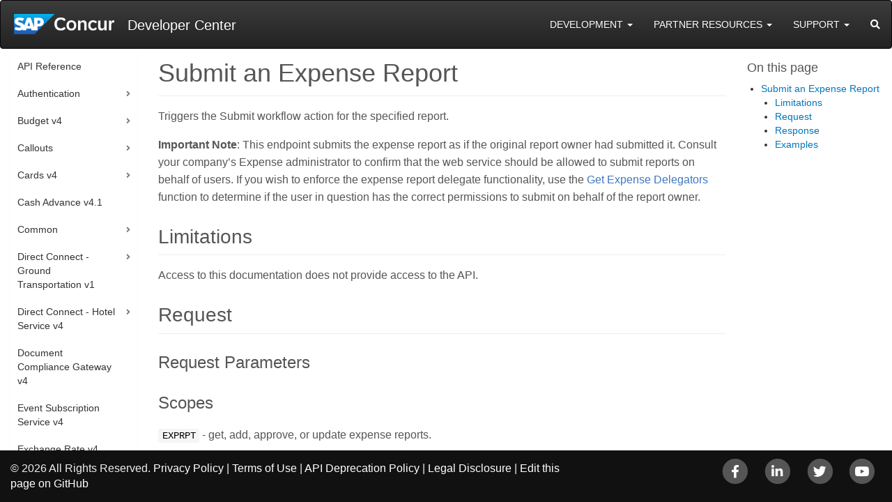

--- FILE ---
content_type: text/html; charset=utf-8
request_url: https://developer.concur.com/api-reference/expense/expense-report/post-report-submission.html
body_size: 8867
content:
<!DOCTYPE html>
<html lang="en">

<head>
  


  <title> SAP Concur Developer Center | Submit an expense report</title>


<!-- Meta -->
<meta charset="utf-8">
<meta name="viewport" content="width=device-width, initial-scale=1.0">
<meta name="description" content="The starting point for anyone interested in integrating with the SAP Concur platform that reaches 80 million end users.">
<meta name="author" content="">


  <meta name="robots" content="noindex">


<!-- Sitemap link -->
<link rel="sitemap" type="application/xml" title="Sitemap" href="/sitemap.xml" />

<!-- Favicon -->
<link rel="shortcut icon" href="/assets/img/square-sap-favicon.png" type="image/png">

<!-- Adobe Analytics Global-->
<script src="https://assets.adobedtm.com/e1226b306979/aeb854337dc8/launch-85c98625c1e8.min.js" async></script>

<!-- Canonical link-->
<link rel="canonical" href="https://developer.concur.com/api-reference/expense/expense-report/post-report-submission.html" data-proofer-ignore>

<!-- CSS Global Compulsory -->
<link rel="stylesheet" href="https://fonts.googleapis.com/css?family=Open+Sans:300,400">
<link rel="stylesheet" href="/assets/style.css">

<!-- CSS Implementing Plugins -->
<link rel="stylesheet" href="/assets/plugins/font-awesome/css/all.min.css">



<link rel="alternate" type="application/rss+xml" title="SAP Concur Developer Center RSS" href="/feed.xml" />

</head>

<body>


  <div class="wrapper page-option-v1">
    <div class="hidden-print">
  <nav id="header-navbar" class="navbar navbar-inverse hidden-print">
      <!-- Brand and toggle get grouped for better mobile display -->
      <div class="navbar-header col-6">
        <button type="button" class="navbar-toggle collapsed" style="color: white" data-toggle="collapse" data-target="#nav-collapse-1" aria-expanded="false">
          <span class="sr-only">Toggle navigation</span>
          <span class="icon-bar"></span>
          <span class="icon-bar"></span>
          <span class="icon-bar"></span>
        </button>
        <a class="navbar-brand" href="/">
          <img src="/assets/img/sap-concur-logo-white.png" alt="Logo">
          <div class="app-name">Developer Center</div>
        </a>
      </div>
      <!-- Collect the nav links, forms, and other content for toggling -->
      <div class="collapse navbar-collapse col-6" id="nav-collapse-1">
        <ul class="nav navbar-nav navbar-right" style="padding-top: 9px">
          <!-- Development -->
          <li class="dropdown">
            <a href="#" class="dropdown-toggle" data-toggle="dropdown" style="color: white" role="button" aria-haspopup="true">
              Development <span class="caret"></span>
            </a>
            <ul class="dropdown-menu multi-column three-column-menu">
              <div class="row">
                <div class="col-sm-4">
                  <ul class="multi-column-dropdown">
                    <li class="column-icon">
                      <span class="fa-stack fa-lg">
                        <i class="fas fa-circle fa-stack-2x"></i>
                        <i class="fas fa-map-marked-alt fa-stack-1x fa-inverse"></i>
                      </span>
                    </li>
                    <li class="column-title">About</li>
                    <li><a href="/getting-started.html">Getting Started</a></li>
                    <li><a href="/api-reference/authentication/getting-started.html">Authentication</a></li>
                    <li><a href="/platform/index.html">Platform</a></li>
                    <li><a href="/tools-support/deprecation-policy.html">API Deprecation</a></li>
                  </ul>
                </div>
                <div class="col-sm-4">
                  <ul class="multi-column-dropdown">
                    <li class="column-icon">
                      <span class="fa-stack fa-lg">
                        <i class="fas fa-circle fa-stack-2x"></i>
                        <i class="fas fa-book fa-stack-1x fa-inverse"></i>
                      </span>
                    </li>
                    <li class="column-title">Documentation</li>
                    <li><a href="/api-reference/">API Reference</a></li>
                    <li><a href="/api-explorer/">API Explorer</a></li>
                    <li><a href="/api-guides/">API Guides</a></li>
                    <li><a href="/event-topics/">Event Topics</a></li>
                  </ul>
                </div>
                <div class="col-sm-4">
                  <ul class="multi-column-dropdown">
                    <li class="column-icon">
                      <span class="fa-stack fa-lg">
                        <i class="fas fa-circle fa-stack-2x"></i>
                        <i class="fas fa-clipboard-list fa-stack-1x fa-inverse"></i>
                      </span>
                    </li>
                    <li class="column-title">UX Guidelines</li>
                    <li><a href="/manage-apps/go-market-docs/app-center-ux-guidelines-enterprise.html">Enterprise Applications</a></li>
                    <li><a href="/manage-apps/go-market-docs/app-center-ux-guidelines-consumer.html">User Connections</a>
                    </li>
                  </ul>
                </div>
              </div>
            </ul>
          </li>
          <!-- Partner Resources -->
          <li class="dropdown">
            <a href="#" class="dropdown-toggle" data-toggle="dropdown" role="button" style="color: white" aria-haspopup="true" aria-expanded="false">
              Partner Resources <span class="caret"></span>
            </a>
            <ul class="dropdown-menu">
              <li class="column-icon">
                <span class="fa-stack fa-lg">
                  <i class="fas fa-circle fa-stack-2x"></i>
                  <i class="fas fa-lightbulb fa-stack-1x fa-inverse"></i>
                </span>
              </li>
              <li class="column-title">Partner Resources</li>
              <li><a href="/manage-apps/app-certification.html">App Certification</a></li>
              <li><a href="/manage-apps/partner-applications.html">App Registration & Management</a></li>
              <li><a href="https://www.concur.com/en-us/app-center" target="_blank">App Center</a></li>
              <li><a href="https://www.concursolutions.com/" target="_blank">Login to Concur</a></li>
            </ul>
          </li>
          <!-- Support -->
          <li
            class="dropdown">
            <a href="#" class="dropdown-toggle" style="color: white" data-toggle="dropdown" role="button" aria-haspopup="true">
              Support <span class="caret"></span>
            </a>
            <ul class="dropdown-menu multi-column two-column-menu">
              <div class="row">
                <div class="col-sm-6">
                  <ul class="multi-column-dropdown">
                    <li class="column-icon">
                      <span class="fa-stack fa-lg">
                        <i class="fas fa-circle fa-stack-2x"></i>
                        <i class="fas fa-question fa-stack-1x fa-inverse"></i>
                      </span>
                    </li>
                    <li class="column-title">Support</li>
                    <li><a href="/tools-support/support.html">Support Options</a></li>
                    <li><a href="https://open.concur.com/" target="_blank">Service Status</a></li>
                  </ul>
                </div>
                <div class="col-sm-6">
                  <ul class="multi-column-dropdown">
                    <li class="column-icon">
                      <span class="fa-stack fa-lg">
                        <i class="fas fa-circle fa-stack-2x"></i>
                        <i class="fas fa-bullhorn fa-stack-1x fa-inverse"></i>
                      </span>
                    </li>
                    <li class="column-title">Bulletin</li>
                    <li><a href="/tools-support/release-notes/index.html">Release Notes</a></li>
                  </ul>
                </div>
              </div>
            </ul>
          </li>
          <!-- Search -->
          <li>
            <a href="#" class="search">
              <span class="sr-only">Search</span>
              <i class="fas fa-search search-btn" style="color:white;"></i>
            </a>
            <div class="search-open">
              <div class="input-group animated fadeInDown">
                <form method="GET" action="/search.html" id="searchbox_000165422556797149853:qlbg8re_3tu">
                  <input value="000165422556797149853:qlbg8re_3tu" name="cx" type="hidden">
                  <input value="FORID:11" name="cof" type="hidden"> <!-- FORID values configure ad positions -->
                  <div class="input-group">
                    <label for="q" hidden>Search</label>
                    <input type="text" id="q" class="form-control" name="q" placeholder="Search">
                    <span class="input-group-btn">
                      <button type="submit" class="btn bright-blue">Go</button>
                    </span>
                  </div>
                </form>
              </div>
            </div>
          </li>
        </ul> <!-- /.navbar-nav -->
      </div> <!-- /.navbar-collapse -->
  </nav> <!-- /.navbar -->
</div>


    <div id="main-content"
         class="main-content">
      <div class="container-fluid content">
  <div class="row">
    <div id="left-navigation"
         class="col-md-2 left-navigation">
      







<ul class="list-group sidebar-nav-v1 hidden-print" id="sidebar-nav">





  
    <li class="list-group-item ">
      <a href="/api-reference/">API Reference</a>
    </li>

  



  

    

    

    

    <li class="list-group-item list-toggle ">
      <a data-toggle="collapse" data-parent="#sidebar-nav" href="#collapse-authentication">
        Authentication
      </a>
      <ul id="collapse-authentication" class="collapse ">
        
          <li >
            <a href="/api-reference/authentication/getting-started.html">Getting Started</a>
          </li>
        
          <li >
            <a href="/api-reference/authentication/apidoc.html">Authentication</a>
          </li>
        
          <li >
            <a href="/api-reference/authentication/company-auth.html">Company Level Authentication</a>
          </li>
        
          <li >
            <a href="/api-reference/authentication/migrationguide.html">Migrating to Oauth2 Tokens</a>
          </li>
        
          <li >
            <a href="/api-reference/authentication/scopes.html">Scopes</a>
          </li>
        
          <li >
            <a href="/api-reference/authentication/oauth2-app-mgmt-tool.html">OAuth 2.0 Application Management Tool</a>
          </li>
        
          <li >
            <a href="/api-reference/authentication/company-refresh-tool.html">Company Request Token Self-Service Tool</a>
          </li>
        
      </ul>
    </li>

  



  

    

    

    

    <li class="list-group-item list-toggle ">
      <a data-toggle="collapse" data-parent="#sidebar-nav" href="#collapse-budget-v4">
        Budget v4
      </a>
      <ul id="collapse-budget-v4" class="collapse ">
        
          <li >
            <a href="/api-reference/budget/getting-started.html">Getting Started</a>
          </li>
        
          <li >
            <a href="/api-reference/budget/v4.fiscal-year.html">Fiscal Year</a>
          </li>
        
          <li >
            <a href="/api-reference/budget/v4.budget-category.html">Budget Category</a>
          </li>
        
          <li >
            <a href="/api-reference/budget/v4.budget-header.html">Budget Item</a>
          </li>
        
          <li >
            <a href="/api-reference/budget/v4.budget-trackingfield.html">Budget Tracking Field</a>
          </li>
        
          <li >
            <a href="/api-reference/budget/v4.budget-adjustments.html">Budget Adjustments</a>
          </li>
        
      </ul>
    </li>

  



  

    

    

    

    <li class="list-group-item list-toggle ">
      <a data-toggle="collapse" data-parent="#sidebar-nav" href="#collapse-callouts">
        Callouts
      </a>
      <ul id="collapse-callouts" class="collapse ">
        
          <li >
            <a href="/api-reference/callouts/callouts-application-connectors.html">Callouts and Application Connectors</a>
          </li>
        
          <li >
            <a href="/api-reference/callouts/delete-notification.html">Delete notification requests</a>
          </li>
        
          <li >
            <a href="/api-reference/callouts/event-notification.html">Event Notification Callout</a>
          </li>
        
          <li >
            <a href="/api-reference/callouts/fetch-attendee.html">Fetch Attendee Version 2 Callout</a>
          </li>
        
          <li >
            <a href="/api-reference/callouts/fetch-list.html">Fetch List Callout</a>
          </li>
        
          <li >
            <a href="/api-reference/callouts/get-notifications-status.html">Get notifications by status</a>
          </li>
        
          <li >
            <a href="/api-reference/callouts/v4.launch-external-url.html">Launch External URL - Expense v4</a>
          </li>
        
          <li >
            <a href="/api-reference/callouts/v4.launch-external-url-concur-request.html">Launch External URL - Request v4</a>
          </li>
        
          <li >
            <a href="/api-reference/callouts/post-event-notification.html">Post an event notification request</a>
          </li>
        
          <li >
            <a href="/api-reference/callouts/post-fetch-attendee.html">Post an attendee search request</a>
          </li>
        
          <li >
            <a href="/api-reference/callouts/post-list-search-request.html">Post a list search request</a>
          </li>
        
      </ul>
    </li>

  



  

    

    

    

    <li class="list-group-item list-toggle ">
      <a data-toggle="collapse" data-parent="#sidebar-nav" href="#collapse-cards-v4">
        Cards v4
      </a>
      <ul id="collapse-cards-v4" class="collapse ">
        
          <li >
            <a href="/api-reference/cards/v4.cards-get-started.html">Getting Started</a>
          </li>
        
          <li >
            <a href="/api-reference/cards/v4.cards-endpoints.bulkrequest.html">Bulk Request</a>
          </li>
        
          <li >
            <a href="/api-reference/cards/v4.cards-endpoints.account.html">Credit Card Account</a>
          </li>
        
          <li >
            <a href="/api-reference/cards/v4.cards-endpoints.transaction.html">Credit Card Transaction</a>
          </li>
        
          <li >
            <a href="/api-reference/cards/v4.cards-endpoints.schemas.html">Schemas</a>
          </li>
        
      </ul>
    </li>

  



  
    <li class="list-group-item ">
      <a href="/api-reference/cash-advance/v4-1.cash-advance.html">Cash Advance v4.1</a>
    </li>

  



  

    

    

    

    <li class="list-group-item list-toggle ">
      <a data-toggle="collapse" data-parent="#sidebar-nav" href="#collapse-common">
        Common
      </a>
      <ul id="collapse-common" class="collapse ">
        
          <li >
            <a href="/api-reference/common/attendees/v4.admin-attendee-types.html">Attendee Types v4</a>
          </li>
        
          <li >
            <a href="/api-reference/common/attendees/v4.attendees.html">Attendees v4</a>
          </li>
        
          <li >
            <a href="/api-reference/common/connection-requests/connection-requests-resource.html">Connection Requests v3.2</a>
          </li>
        
          <li >
            <a href="/api-reference/common/extracts/v1.extracts.html">Extracts v1</a>
          </li>
        
          <li >
            <a href="/api-reference/common/lists/v4.list.html">List v4</a>
          </li>
        
          <li >
            <a href="/api-reference/common/list-item/v4.list-item.html">List Item v4</a>
          </li>
        
          <li >
            <a href="/api-reference/common/list-item/v4.list-item-bulk.html">List Item Bulk v4</a>
          </li>
        
          <li >
            <a href="/api-reference/common/locations/v5.localities.html">Localities v5</a>
          </li>
        
      </ul>
    </li>

  



  

    

    

    

    <li class="list-group-item list-toggle ">
      <a data-toggle="collapse" data-parent="#sidebar-nav" href="#collapse-direct-connect-ground-transportation-v1">
        Direct Connect - Ground Transportation v1
      </a>
      <ul id="collapse-direct-connect-ground-transportation-v1" class="collapse ">
        
          <li >
            <a href="/api-reference/direct-connects/ground-transportation.html">Ground Transportation Direct Connect</a>
          </li>
        
          <li >
            <a href="/api-reference/direct-connects/ground-transportation/cancel-reservation.html">Cancel a reservation</a>
          </li>
        
          <li >
            <a href="/api-reference/direct-connects/ground-transportation/post-reservation-detail-search.html">Post a reservation detail search</a>
          </li>
        
          <li >
            <a href="/api-reference/direct-connects/ground-transportation/post-reservation-sell.html">Post a reservation sell request</a>
          </li>
        
          <li >
            <a href="/api-reference/direct-connects/ground-transportation/post-transportation-search.html">Post a transportation search</a>
          </li>
        
          <li >
            <a href="/api-reference/direct-connects/ground-transportation/update-reservation-supplier.html">Update reservation with supplier</a>
          </li>
        
      </ul>
    </li>

  



  

    

    

    

    <li class="list-group-item list-toggle ">
      <a data-toggle="collapse" data-parent="#sidebar-nav" href="#collapse-direct-connect-hotel-service-v4">
        Direct Connect - Hotel Service v4
      </a>
      <ul id="collapse-direct-connect-hotel-service-v4" class="collapse ">
        
          <li >
            <a href="/api-reference/direct-connects/hotel-service-4/v4.getting-started.html">Getting Started</a>
          </li>
        
          <li >
            <a href="/api-reference/direct-connects/hotel-service-4/v4.endpoints.html">Endpoints</a>
          </li>
        
          <li >
            <a href="/api-reference/direct-connects/hotel-service-4/v4.change-notification-get-started.html">Hotel Service Change Notification</a>
          </li>
        
          <li >
            <a href="/api-reference/direct-connects/hotel-service-4/v4.single-pnr-solution.html">Single PNR Solution for CHS</a>
          </li>
        
          <li >
            <a href="/api-reference/direct-connects/hotel-service-4/v4.schemas.html">Schemas</a>
          </li>
        
      </ul>
    </li>

  



  
    <li class="list-group-item ">
      <a href="/api-reference/document-compliance-gateway/V4.document-compliance-gateway.html">Document Compliance Gateway v4</a>
    </li>

  



  
    <li class="list-group-item ">
      <a href="/api-reference/ess/v4.event-subscription.html">Event Subscription Service v4</a>
    </li>

  



  
    <li class="list-group-item ">
      <a href="/api-reference/expense/exchange-rate/v4.exchange-rate.html">Exchange Rate v4</a>
    </li>

  



  

    

    

    

    <li class="list-group-item list-toggle active">
      <a data-toggle="collapse" data-parent="#sidebar-nav" href="#collapse-expense-v1">
        Expense v1
      </a>
      <ul id="collapse-expense-v1" class="collapse in">
        
          <li >
            <a href="/api-reference/expense/expense-report/company-card-transaction-resource.html">Company Card Transactions v1.1</a>
          </li>
        
          <li >
            <a href="/api-reference/expense/expense-report/expense-delegators.html">Expense Delegators v1.1</a>
          </li>
        
          <li >
            <a href="/api-reference/expense/expense-report/expense-form-field.html">Expense Form Field v1.1</a>
          </li>
        
          <li >
            <a href="/api-reference/expense/expense-report/expense-form.html">Expense Form v1.1</a>
          </li>
        
          <li >
            <a href="/api-reference/expense/payment-batch/v1.payment-batches.html">Payment Batches v1.1</a>
          </li>
        
          <li >
            <a href="/api-reference/expense/expense-report/integration-status.html">Integration Status</a>
          </li>
        
          <li >
            <a href="/api-reference/expense/expense-report/post-report-exceptions.html">Create an exception to a report</a>
          </li>
        
          <li  class="active" >
            <a href="/api-reference/expense/expense-report/post-report-submission.html">Submit an expense report</a>
          </li>
        
          <li >
            <a href="/api-reference/expense/expense-report/post-report-workflow-action.html">Post an expense report workflow action</a>
          </li>
        
      </ul>
    </li>

  



  

    

    

    

    <li class="list-group-item list-toggle ">
      <a data-toggle="collapse" data-parent="#sidebar-nav" href="#collapse-expense-v3">
        Expense v3
      </a>
      <ul id="collapse-expense-v3" class="collapse ">
        
          <li >
            <a href="/api-reference/expense/allocations/expense-allocations.html">Allocations v3</a>
          </li>
        
          <li >
            <a href="/api-reference/expense/digital-tax-invoices/digital-tax-invoice.html">Digital Tax Invoices v3</a>
          </li>
        
          <li >
            <a href="/api-reference/expense/expense-report/v3.expense-entry-attendee.html">Entry Attendee Associations v3</a>
          </li>
        
          <li >
            <a href="/api-reference/expense/expense-report/expense-entry.html">Entries v3</a>
          </li>
        
          <li >
            <a href="/api-reference/expense/expense-report/expense-itemization.html">Itemizations v3</a>
          </li>
        
          <li >
            <a href="/api-reference/expense/expense-report/v3.reports.html">Reports v3</a>
          </li>
        
      </ul>
    </li>

  



  

    

    

    

    <li class="list-group-item list-toggle ">
      <a data-toggle="collapse" data-parent="#sidebar-nav" href="#collapse-expense-v4">
        Expense v4
      </a>
      <ul id="collapse-expense-v4" class="collapse ">
        
          <li >
            <a href="/api-reference/expense/expense-report/v4.allocations.html">Allocations v4</a>
          </li>
        
          <li >
            <a href="/api-reference/expense/expense-report/v4.expense-attendee-associations.html">Attendee Associations v4</a>
          </li>
        
          <li >
            <a href="/api-reference/expense/expense-report/v4.expense-cash-advance-associations.html">Cash Advance Associations v4</a>
          </li>
        
          <li >
            <a href="/api-reference/expense/expense-report/v4.comments.html">Comments v4</a>
          </li>
        
          <li >
            <a href="/api-reference/expense/expense-report/v4.exceptions.html">Exceptions v4</a>
          </li>
        
          <li >
            <a href="/api-reference/expense/expense-config/v4.expense.config.html">Expense Configuration v4</a>
          </li>
        
          <li >
            <a href="/api-reference/expense/expense-report/v4.expense-tax.html">Expense Tax v4</a>
          </li>
        
          <li >
            <a href="/api-reference/expense/expense-report/v4.expenses.html">Expenses v4</a>
          </li>
        
          <li >
            <a href="/api-reference/expense/expense-report/v4.reports.html">Reports v4</a>
          </li>
        
          <li >
            <a href="/api-reference/expense/expense-report/v4.request-associations.html">Request Associations v4</a>
          </li>
        
          <li >
            <a href="/api-reference/expense/expense-report/v4.workflows.html">Workflows v4</a>
          </li>
        
      </ul>
    </li>

  



  

    

    

    

    <li class="list-group-item list-toggle ">
      <a data-toggle="collapse" data-parent="#sidebar-nav" href="#collapse-financial-integration-service-v4">
        Financial Integration Service v4
      </a>
      <ul id="collapse-financial-integration-service-v4" class="collapse ">
        
          <li >
            <a href="/api-reference/financial-integration/v4.financial-integration.html">Getting Started</a>
          </li>
        
          <li >
            <a href="/api-reference/financial-integration/v4.financial-integration-service-use-cases.html">Use Cases</a>
          </li>
        
          <li >
            <a href="/api-reference/financial-integration/v4.financial-integration-use-cases-extract-information.html">Use Cases Extract Information</a>
          </li>
        
          <li >
            <a href="/api-reference/financial-integration/v4.financial-documents-schema.html">Schemas</a>
          </li>
        
      </ul>
    </li>

  



  

    

    

    

    <li class="list-group-item list-toggle ">
      <a data-toggle="collapse" data-parent="#sidebar-nav" href="#collapse-insights">
        Insights
      </a>
      <ul id="collapse-insights" class="collapse ">
        
          <li >
            <a href="/api-reference/insights/latest-bookings-resource.html">Latest Bookings</a>
          </li>
        
          <li >
            <a href="/api-reference/insights/opportunities-resource.html">Opportunities</a>
          </li>
        
      </ul>
    </li>

  



  

    

    

    

    <li class="list-group-item list-toggle ">
      <a data-toggle="collapse" data-parent="#sidebar-nav" href="#collapse-invoice">
        Invoice
      </a>
      <ul id="collapse-invoice" class="collapse ">
        
          <li >
            <a href="/api-reference/invoice/v3.payment-request-digest.html">Retrieve Invoice Digests v3</a>
          </li>
        
          <li >
            <a href="/api-reference/invoice/v3.payment-request.html">Invoice v3</a>
          </li>
        
          <li >
            <a href="/api-reference/invoice/v4.invoice-pay.html">Invoice Pay v4</a>
          </li>
        
          <li >
            <a href="/api-reference/invoice/v4.invoice-payment-confirmation.html">Invoice Payment Confirmation v4</a>
          </li>
        
          <li >
            <a href="/api-reference/invoice/v3.purchase-order.html">Purchase Orders v3</a>
          </li>
        
          <li >
            <a href="/api-reference/invoice/v4.purchase-request-get-started.html">Purchase Request v4 - Get Started</a>
          </li>
        
          <li >
            <a href="/api-reference/invoice/v4.purchase-request-endpoints.html">Purchase Request v4 - Endpoints</a>
          </li>
        
          <li >
            <a href="/api-reference/invoice/v3.purchase-order-receipt.html">Purchase Orders Receipt v3</a>
          </li>
        
          <li >
            <a href="/api-reference/invoice/v3.sales-tax-validation.html">Sales Tax Validation v3</a>
          </li>
        
          <li >
            <a href="/api-reference/invoice/v3.1.vendor.html">Vendor v3.1</a>
          </li>
        
      </ul>
    </li>

  



  
    <li class="list-group-item ">
      <a href="/api-reference/expense/quick-expense/v4.quick-expense.html">Quick Expense v4</a>
    </li>

  



  

    

    

    

    <li class="list-group-item list-toggle ">
      <a data-toggle="collapse" data-parent="#sidebar-nav" href="#collapse-receipts">
        Receipts
      </a>
      <ul id="collapse-receipts" class="collapse ">
        
          <li >
            <a href="/api-reference/receipts/get-started.html">Get Started</a>
          </li>
        
          <li >
            <a href="/api-reference/receipts/endpoints.html">Endpoints</a>
          </li>
        
          <li >
            <a href="/api-reference/receipts/supported-receipt-types.html">Supported Receipt Types</a>
          </li>
        
          <li >
            <a href="/api-reference/receipts/sample-receipts.html">Sample Receipts</a>
          </li>
        
          <li >
            <a href="/api-reference/receipts/response-codes.html">Response Codes</a>
          </li>
        
      </ul>
    </li>

  



  

    

    

    

    <li class="list-group-item list-toggle ">
      <a data-toggle="collapse" data-parent="#sidebar-nav" href="#collapse-receipt-image">
        Receipt Image
      </a>
      <ul id="collapse-receipt-image" class="collapse ">
        
          <li >
            <a href="/api-reference/image/v1.image.html">Image v1</a>
          </li>
        
          <li >
            <a href="/api-reference/image/v3.image.html">Image v3</a>
          </li>
        
      </ul>
    </li>

  



  

    

    

    

    <li class="list-group-item list-toggle ">
      <a data-toggle="collapse" data-parent="#sidebar-nav" href="#collapse-request-v4">
        Request v4
      </a>
      <ul id="collapse-request-v4" class="collapse ">
        
          <li >
            <a href="/api-reference/request/v4.get-started.html">Getting Started</a>
          </li>
        
          <li >
            <a href="/api-reference/request/v4.endpoints.request-resources.html">Request</a>
          </li>
        
          <li >
            <a href="/api-reference/request/v4.endpoints.workflow-resources.html">Workflow</a>
          </li>
        
          <li >
            <a href="/api-reference/request/v4.endpoints.expected-expense-resources.html">Expected Expense</a>
          </li>
        
          <li >
            <a href="/api-reference/request/v4.endpoints.allocation-resources.html">Request Allocations</a>
          </li>
        
          <li >
            <a href="/api-reference/request/v4.endpoints.cashadvance-resources.html">Request Cash Advance</a>
          </li>
        
          <li >
            <a href="/api-reference/request/v4.endpoints.policy-resources.html">Request Policy</a>
          </li>
        
          <li >
            <a href="/api-reference/request/v4.endpoints.travel-agency-resources.html">Travel Agency</a>
          </li>
        
          <li >
            <a href="/api-reference/request/v4.endpoints.agency-proposal-resources.html">Agency Proposal</a>
          </li>
        
          <li >
            <a href="/api-reference/request/v4.endpoints.schemas.html">Schema</a>
          </li>
        
      </ul>
    </li>

  



  

    

    

    

    <li class="list-group-item list-toggle ">
      <a data-toggle="collapse" data-parent="#sidebar-nav" href="#collapse-spend-documents-v4">
        Spend Documents v4
      </a>
      <ul id="collapse-spend-documents-v4" class="collapse ">
        
          <li >
            <a href="/api-reference/spend-documents/v4.spend-documents.html">Getting Started</a>
          </li>
        
          <li >
            <a href="/api-reference/spend-documents/get-receipt.html">Get Receipt</a>
          </li>
        
          <li >
            <a href="/api-reference/spend-documents/post-receipt.html">Upload a New Receipt</a>
          </li>
        
      </ul>
    </li>

  



  

    

    

    

    <li class="list-group-item list-toggle ">
      <a data-toggle="collapse" data-parent="#sidebar-nav" href="#collapse-travel">
        Travel
      </a>
      <ul id="collapse-travel" class="collapse ">
        
          <li >
            <a href="/api-reference/travel/itinerary/itinerary.html">Itinerary v1 – Getting Started</a>
          </li>
        
          <li >
            <a href="/api-reference/travel/itinerary-tmc-thirdparty/index.html">Itinerary v1 Usage</a>
          </li>
        
          <li >
            <a href="/api-reference/travel/itinerary/trip/trip-resource.html">Trip v1.1</a>
          </li>
        
          <li >
            <a href="/api-reference/travel/itinerary/booking/booking-resource.html">Booking v1.1</a>
          </li>
        
          <li >
            <a href="/api-reference/travel/itinerary-v4/v4.itinerary.html">Itinerary v4</a>
          </li>
        
      </ul>
    </li>

  



  

    

    

    

    <li class="list-group-item list-toggle ">
      <a data-toggle="collapse" data-parent="#sidebar-nav" href="#collapse-travel-allowance-v4">
        Travel Allowance v4
      </a>
      <ul id="collapse-travel-allowance-v4" class="collapse ">
        
          <li >
            <a href="/api-reference/travelallowance/v4.travelallowance-get-started.html">Getting Started</a>
          </li>
        
          <li >
            <a href="/api-reference/travelallowance/v4.travelallowance-itinerary-endpoints.html">Itinerary</a>
          </li>
        
          <li >
            <a href="/api-reference/travelallowance/v4.travelallowance-calculationresults-endpoints.html">Calculation Results</a>
          </li>
        
          <li >
            <a href="/api-reference/travelallowance/v4.travelallowance-configuration-endpoints.html">Configuration</a>
          </li>
        
      </ul>
    </li>

  



  

    

    

    

    <li class="list-group-item list-toggle ">
      <a data-toggle="collapse" data-parent="#sidebar-nav" href="#collapse-travel-profile">
        Travel Profile
      </a>
      <ul id="collapse-travel-profile" class="collapse ">
        
          <li >
            <a href="/api-reference/travel-profile/v2.profile-service.html">Travel Profile v2</a>
          </li>
        
          <li >
            <a href="/api-reference/travel-profile/v2.profile-resource.html">Travel Profile v2 - Resource</a>
          </li>
        
          <li >
            <a href="/api-reference/travel-profile/v1.loyalty-program-resource.html">Travel Profile v1 - Loyalty Program</a>
          </li>
        
      </ul>
    </li>

  



  

    

    

    

    <li class="list-group-item list-toggle ">
      <a data-toggle="collapse" data-parent="#sidebar-nav" href="#collapse-user">
        User
      </a>
      <ul id="collapse-user" class="collapse ">
        
          <li >
            <a href="/api-reference/user-provisioning/v4.user-provisioning.html">User Provisioning v4</a>
          </li>
        
          <li >
            <a href="/api-reference/profile/v4.identity.html">Identity v4</a>
          </li>
        
          <li >
            <a href="/api-reference/profile/v4.1.identity.html">Identity v4.1</a>
          </li>
        
          <li >
            <a href="/api-reference/user-provisioning/spend/v4.spend-user-get-started.html">Spend User v4 - Getting Started</a>
          </li>
        
          <li >
            <a href="/api-reference/user-provisioning/spend/v4.1.spend-form-fields.html">Spend Form Fields v4.1</a>
          </li>
        
          <li >
            <a href="/api-reference/user-provisioning/spend/v4.spend-role-code-definition.html">Spend Role Codes</a>
          </li>
        
          <li >
            <a href="/api-reference/user-provisioning/spend/v4.1.spend-user-retrieval.html">Spend User Retrieval v4.1</a>
          </li>
        
          <li >
            <a href="/api-reference/user-provisioning/travel/v4.travel-extension.html">Travel Extension v4</a>
          </li>
        
      </ul>
    </li>

  



  

    

    

    

    <li class="list-group-item list-toggle ">
      <a data-toggle="collapse" data-parent="#sidebar-nav" href="#collapse-general">
        General
      </a>
      <ul id="collapse-general" class="collapse ">
        
          <li >
            <a href="/api-reference/http-status-codes.html">HTTP Status Codes</a>
          </li>
        
          <li >
            <a href="/api-reference/locale-codes.html">Locale Codes</a>
          </li>
        
          <li >
            <a href="/api-reference/spend-category-codes.html">Spend Category Codes</a>
          </li>
        
          <li >
            <a href="/api-reference/deprecated.html">Deprecated</a>
          </li>
        
      </ul>
    </li>

  



</ul>

    </div>
    <!--/col-md-3-->

    
      <div id="markdown-body"
           class="col-md-8 markdown-body">
        

        <h1 id="submit-an-expense-report">Submit an Expense Report</h1>

<p>Triggers the Submit workflow action for the specified report.</p>

<p><strong>Important Note</strong>: This endpoint submits the expense report as if the original report owner had submitted it. Consult your company’s Expense administrator to confirm that the web service should be allowed to submit reports on behalf of users. If you wish to enforce the expense report delegate functionality, use the <a href="/api-reference/expense/expense-report/expense-delegators.html#get">Get Expense Delegators</a> function to determine if the user in question has the correct permissions to submit on behalf of the report owner.</p>

<h2 id="limitations">Limitations</h2>

<p>Access to this documentation does not provide access to the API. </p>

<h2 id="request-">Request <a name="request"></a></h2>

<h3 id="request-parameters">Request Parameters</h3>

<h3 id="scopes">Scopes</h3>

<p><code class="language-plaintext highlighter-rouge">EXPRPT</code> - get, add, approve, or update expense reports.</p>

<h4 id="path-parameters">Path Parameters</h4>

<table>
  <thead>
    <tr>
      <th>Parameter</th>
      <th>Required/Optional</th>
      <th>Description</th>
    </tr>
  </thead>
  <tbody>
    <tr>
      <td>{<em>reportKEY</em>}/submit</td>
      <td>required</td>
      <td>The identifier for the desired report and the submit keyword.</td>
    </tr>
  </tbody>
</table>

<p>Example: <code class="language-plaintext highlighter-rouge">https://www.concursolutions.com/api/expense/expensereport/v1.1/report/{reportKEY}/submit </code></p>

<p><strong>URI Source</strong>: The reportId value is returned by the <a href="/api-reference/expense/expense-report/v1dot1.reports-list.html#get">Get List of Reports</a> and <a href="/api-reference/expense/expense-report/v1dot1.reports.html#getID">Get Report Details</a> functions, and as part of the <strong>Report-Details-Url</strong> element of the <a href="/api-reference/expense/expense-report/v1dot1.reports.html#post">Post Expense Report Header</a> function.</p>

<h3 id="content-types">Content Types</h3>
<p>application/xml</p>

<h3 id="authorization-header">Authorization Header</h3>
<p><strong>Authorization</strong>: This request requires an Authorization header with an OAuth token for a valid SAP Concur user.</p>

<p><strong>X_UserID</strong>: This request requires an additional field in the authorization header, identifying the report owner. This identifier is the SAP Concur login for the user, and is often also the email address of the user. The field format is:<br />
X_UserID: expenseuser@example.com</p>

<h2 id="response-">Response <a name="response"></a></h2>

<h3 id="schema"><a name="schema"></a>Schema</h3>
<p>This request will return a <strong>ReportStatus</strong> parent element with the following child elements.</p>

<h4 id="report-status-elements">Report Status Elements</h4>

<table>
  <thead>
    <tr>
      <th>Element</th>
      <th>Description</th>
    </tr>
  </thead>
  <tbody>
    <tr>
      <td>Message</td>
      <td>The error message. Only appears if a submission error was generated.</td>
    </tr>
    <tr>
      <td>Status</td>
      <td>The status of the report submit action.</td>
    </tr>
  </tbody>
</table>

<p>If the report submission triggered an exception, a <strong>ReportExceptions</strong> parent element will be provided, with a <strong>ReportException</strong> parent element for each exception. The <strong>ReportException</strong> element contains the following elements.</p>

<h4 id="report-exception-schema"><a name="report-exception"></a>Report Exception Schema</h4>

<table>
  <thead>
    <tr>
      <th>Element</th>
      <th>Description</th>
    </tr>
  </thead>
  <tbody>
    <tr>
      <td>CrnCode</td>
      <td>The currency code of the entry.</td>
    </tr>
    <tr>
      <td>EventCode</td>
      <td>The event that resulted in the exception.</td>
    </tr>
    <tr>
      <td>ExceptionCode</td>
      <td>The company-defined exception code.</td>
    </tr>
    <tr>
      <td>ExceptionErrorCode</td>
      <td>The severity of the exception. Exceptions with ERROR as the code cannot be submitted.</td>
    </tr>
    <tr>
      <td>ExceptionVisibility</td>
      <td>Which users are able to see the exception.</td>
    </tr>
    <tr>
      <td>ExpKey</td>
      <td>The expense type key for the entry.</td>
    </tr>
    <tr>
      <td>ExpName</td>
      <td>The expense type name for the entry.</td>
    </tr>
    <tr>
      <td>IsCleared</td>
      <td>Whether the exception has been cleared by the Expense Processor.</td>
    </tr>
    <tr>
      <td>SeverityLevel</td>
      <td>A numeric value indicating the severity level of the exception. The value threshold is configurable.</td>
    </tr>
    <tr>
      <td>TransactionAmount</td>
      <td>The amount of the entry.</td>
    </tr>
    <tr>
      <td>TransactionDate</td>
      <td>The date of the entry.</td>
    </tr>
    <tr>
      <td>Type</td>
      <td>The exception type.</td>
    </tr>
  </tbody>
</table>

<h2 id="examples-">Examples <a name="examples"></a></h2>

<h3 id="xml-example-request">XML Example Request</h3>

<div class="language-http highlighter-rouge"><div class="highlight"><pre class="highlight"><code><span class="nf">POST</span> <span class="nn">https://www.concursolutions.com/api/expense/expensereport/v1.1/report/nxxKgLlnROz$sQ6SKJFjLNs4OWBErcJ8yX/submit</span> <span class="k">HTTP</span><span class="o">/</span><span class="m">1.1</span>
<span class="na">Authorization</span><span class="p">:</span> <span class="s">OAuth {access token}</span>
<span class="na">X-UserID</span><span class="p">:</span> <span class="s">cmiller@example.com</span>
<span class="s">...</span>
</code></pre></div></div>

<h3 id="xml-example-of-successful-response">XML example of Successful Response</h3>

<div class="language-xml highlighter-rouge"><div class="highlight"><pre class="highlight"><code><span class="nt">&lt;ReportStatus</span> <span class="na">xmlns=</span><span class="s">"http://www.concursolutions.com/api/expense/expensereport/2011/03"</span> <span class="na">xmlns:i=</span><span class="s">"http://www.w3.org/2001/XMLSchema-instance"</span><span class="nt">&gt;</span>
    <span class="nt">&lt;Status&gt;</span>SUCCESS<span class="nt">&lt;/Status&gt;</span>
<span class="nt">&lt;/ReportStatus&gt;</span>
</code></pre></div></div>


      </div>
      <!--/col-md-8-->
      
      <div id="markdown-toc"
           class="col-md-2 markdown-toc">
        <div class="markdown-toc-header">
    <h4>On this page</h4>
</div>
<div class="markdown-toc-content">
</div>

      </div>
      <!--/col-md-1-->
      
    </div>
    <!--/row-->
  </div>
  <!--/container-->

  <!-- TOCBOT -->
<script src="https://cdnjs.cloudflare.com/ajax/libs/tocbot/4.11.1/tocbot.min.js"></script>

<script>
  tocbot.init({
    // Where to render the table of contents.
    tocSelector: '.markdown-toc-content',
    // Where to grab the headings to build the table of contents.
    contentSelector: '.markdown-body',
    // Which headings to grab inside of the contentSelector element.
    headingSelector: 'h1, h2',
    // For headings inside relative or absolute positioned containers within content.
    hasInnerContainers: false,
  });
</script>


    </div>

    <footer class="hidden-print"
        id="footer">
  <div class="col-md-8 footer-copyright">
    <p>
      &copy;
      <script type="text/javascript">
        document.write(new Date().getFullYear());
      </script>
      All Rights Reserved.
      <a href="https://www.concur.com/en-us/privacy-policy">Privacy Policy</a> |
      <a href="/terms-of-use-2021.html">Terms of Use</a> |
      <a href="/tools-support/deprecation-policy.html">API Deprecation Policy</a> |
      <a href="/legal-disclosure.html">Legal Disclosure</a> |
      <a href="https://github.com/SAP-docs/preview.developer.concur.com/blob/main/src/api-reference/expense/expense-report/post-report-submission.markdown">Edit this page on GitHub</a>
    </p>
  </div>

  <!-- Social Links -->
  <div class="col-md-4 footer-social">
    <ul class="list-inline social-icons">
      <li>
        <a href="https://www.facebook.com/SAPConcur"
           target="_blank">
          <span class="sr-only">Facebook</span>
          <span class="fa-stack fa-lg">
            <i class="fas fa-circle fa-stack-2x"></i>
            <i class="fab fa-facebook-f fa-stack-1x fa-inverse"></i>
          </span>
        </a>
      </li>
      <li>
        <a href="https://www.linkedin.com/company/5822"
           target="_blank">
          <span class="sr-only">LinkedIn</span>
          <span class="fa-stack fa-lg">
            <i class="fas fa-circle fa-stack-2x"></i>
            <i class="fab fa-linkedin-in fa-stack-1x fa-inverse"></i>
          </span>
        </a>
      </li>
      <li>
        <a href="https://twitter.com/sapconcur"
           target="_blank">
          <span class="sr-only">Twitter</span>
          <span class="fa-stack fa-lg">
            <i class="fas fa-circle fa-stack-2x"></i>
            <i class="fab fa-twitter fa-stack-1x fa-inverse"></i>
          </span>
        </a>
      </li>
      <li>
        <a href="https://www.youtube.com/playlist?list=PLLNSVdjqNPVseaDkR5hSF4CDjnlLK7_nq"
           target="_blank">
          <span class="sr-only">Youtube</span>
          <span class="fa-stack fa-lg">
            <i class="fas fa-circle fa-stack-2x"></i>
            <i class="fab fa-youtube fa-stack-1x fa-inverse"></i>
          </span>
        </a>
      </li>
    </ul>
  </div>
  <!-- End Social Links -->
</footer>
<!--/.footer-->

  </div>
  <!--/wrapper-->

  <!-- JS Global Compulsory -->
<script type="text/javascript" src="/assets/plugins/jquery/jquery.min.js"></script>
<script type="text/javascript" src="/assets/plugins/jquery/jquery-migrate.min.js"></script>
<script type="text/javascript" src="/assets/plugins/bootstrap/js/bootstrap.min.js"></script>

<!-- Adobe Analytics Global-->
<script src="https://assets.adobedtm.com/e1226b306979/aeb854337dc8/launch-85c98625c1e8.min.js" async></script>

<!-- Swagger -->
<!-- <script src="/swagger-ui/lib/jquery-1.8.0.min.js" type="text/javascript"></script> -->



<script>
  var replacementURL = "preview.developer.concur.com/api-explorer-proxy";
</script>



<!-- JS Implementing Plugins -->
<script type="text/javascript" src="/assets/plugins/back-to-top.js"></script>
<!-- JS Page Level -->
<script type="text/javascript" src="/assets/js/app.js"></script>
<script type="text/javascript">
  jQuery(document).ready(function() {
    App.init();
  });
</script>

<script>
  var oHeader = document.getElementById("header-navbar");
  var oContent = document.getElementById("main-content");
  var oFooter = document.getElementById("footer");

  // Set content overall height
  var iNewHeight = oContent.offsetHeight - (oHeader.offsetHeight + oFooter.offsetHeight);
  var sHeight = "" + iNewHeight + "px";
  oContent.style.height = sHeight;

  // Set Triple component heights.
  // var oBreadcrumb = document.getElementById("breadcrumbs");
  var oLeftNav = document.getElementById("left-navigation");
  var oMDContent = document.getElementById("markdown-body");
  var oMDToc = document.getElementById("markdown-toc");
  var iViewWidth = Math.max(document.documentElement.clientWidth || 0, window.innerWidth || 0)

  // Widths are 2-8-2 or 2-10 if no MDToc
  var sWidth;
  if (iViewWidth < 989) {
    if (!!oLeftNav) {
      oLeftNav.style.height = 100;
      sWidth = "" + (window.innerWidth * 0.950) + "px";
      oLeftNav.style.maxWidth = sWidth;
    }
  } else {
    if (!!oLeftNav) {
      oLeftNav.style.height = sHeight;
      sWidth = "" + (window.innerWidth * 0.166) + "px";
      oLeftNav.style.maxWidth = sWidth;
    }
    if (!!oMDContent) {
      oMDContent.style.height = sHeight;
      if (!!oMDToc) {
        // 8 / 12
        sWidth = "" + (window.innerWidth *0.66) + "px";
        oMDContent.style.maxWidth = sWidth;
      } else {
        // 10 / 12
        oMDContent.style.maxWidth = window.innerWidth * 0.833;
        sWidth = "" + (window.innerWidth * 0.833) + "px";
        oMDContent.style.maxWidth = sWidth;
      }
    }
    if (!!oMDToc) {
      oMDToc.style.height = sHeight;
      sWidth = "" + (window.innerWidth * 0.166) + "px";
      oMDToc.style.maxWidth = sWidth;
    }
  }
</script>


</body>

</html>


--- FILE ---
content_type: text/css; charset=utf-8
request_url: https://developer.concur.com/assets/style.css
body_size: 12735
content:
@import url(plugins/bootstrap/css/bootstrap-theme.css);@import url(plugins/bootstrap/css/bootstrap-theme.min.css);@import url(plugins/bootstrap/css/bootstrap.css);@import url(plugins/bootstrap/css/bootstrap.min.css);.app-name{color:white}.navbar-nav>li>a{border-bottom:2px solid transparent;text-transform:uppercase}.navbar-nav>li.active>a,.navbar-nav>li>a:hover{border-bottom:2px solid #0078c9}.navbar-nav>li a.active{border-bottom:solid 2px #0078c9}a.navbar-brand{display:inline-block;padding:0}a.navbar-brand img{display:inline-block;float:left;height:67px;padding:19px}a.navbar-brand .app-name{display:inline-block;padding-top:25px;font-size:20px}a.navbar-brand .app-name:hover{color:#0078c9}@media (min-width: 875px){nav.navbar{margin-top:0;top:0;margin-bottom:0;left:0;position:fixed;height:5em;width:100%}}@media (max-width: 874px){.navbar-brand{margin-top:-2%}}.search{min-width:45px}.search-open{position:absolute;right:0;z-index:100;display:none;width:280px;padding:14px;background:#0d0d0d;box-shadow:0 1px 3px #0d0d0d}.search-open input.form-control{border:1px solid #1a1a1a;background:none;color:white}.search-open .btn[type="submit"]{padding:8px 25px 7px}@media (max-width: 991px){.search-open{top:5px;left:48px;padding:0;margin-right:10px;border-top:none;box-shadow:none;background:none}}.navbar-notice{height:32px;padding:5px 0;background-color:#898d8d;color:#fff;font-weight:200}.navbar-notice a,.navbar-notice a:hover{color:#fff}.jumbotron h1,.jumbotron h2,.jumbotron h3,.jumbotron h4,.jumbotron h5,.jumbotron h6{color:white;font-weight:300;padding-bottom:20px}.jumbotron-custom{background-color:white !important;padding:100px !important}.jumbotron-custom h1,.jumbotron-custom h2,.jumbotron-custom h3,.jumbotron-custom h4,.jumbotron-custom h5,.jumbotron-custom h6{color:#222222}.jumbotron-custom h2{font-weight:500}.jumbotron-custom h3{font-weight:400;padding-bottom:0}.jumbotron-custom h3:not(:first-of-type){margin-top:75px}.jumbotron-custom p,.jumbotron-custom li{color:#4a4a4a;font-size:16px !important;font-weight:300;line-height:1.75}@media (max-width: 991px){.jumbotron-custom .row{display:flex;flex-direction:column;margin-bottom:50px}.jumbotron-custom .col-md-6:nth-child(2){order:-1}.jumbotron-custom .col-md-6:nth-child(2) img{max-width:420px;margin-bottom:25px}}@media (max-width: 800px){.jumbotron-custom{padding:20px !important}}.breadcrumbs{background:#fafafa;border-bottom:solid 1px #eee;min-height:60px}.breadcrumbs h1{margin-top:16px;font-size:22px}.breadcrumbs a{color:#555}.breadcrumbs .breadcrumb{position:relative;top:10px}@media (max-width: 991px){.breadcrumbs h1,.breadcrumbs .breadcrumb{width:100%;text-align:center}}footer{background-color:#111;color:#eee;position:absolute;left:0;bottom:0;width:100%}footer p{color:#eee;padding-top:10px}.headline{margin:5px 0 5px 0;border-bottom:2px solid #0078c9;padding-bottom:5px;font-size:22px;color:#eee}.footer-copyright a{color:white}address{margin-bottom:10px;line-height:1.333}.footer-copyright{margin-top:0px;margin-bottom:0px;padding-top:5px;padding-bottom:5px}.footer-social{margin-top:0px;margin-bottom:0px;padding-top:3px;padding-bottom:2px}.social-icons{padding-top:9px;float:right}.social-icons a{color:#555}@media (max-width: 991px){.footer-copyright,.social-icons{float:none;text-align:center}}.footer-github{margin:30px 0}.footer-github span{margin:0 10px}.footer-github *{color:#eee}.company-description{text-align:center;padding-left:5%;padding-right:5%}.link-list li{border-top:solid 1px #353535}.link-list li:first-child{border-top:none !important}.link-list li i{color:#bbb;float:right;margin-top:10px}.link-list a{color:#eee;font-size:11px;padding:3px 0px;display:inline-block;text-transform:uppercase}.link-list a:hover{color:#eee}#topcontrol{color:white;z-index:99;width:30px;height:30px;font-size:20px;background:#222;position:relative;right:14px !important;bottom:11px !important;border-radius:3px !important}#topcontrol:after{top:2px;left:8.5px;content:"\f106";position:absolute;text-align:center;font-family:"Font Awesome 5 Free";font-weight:900}#topcontrol:hover{color:white;background:#72c02c;-webkit-transition:all 0.3s ease-in-out;-moz-transition:all 0.3s ease-in-out;-o-transition:all 0.3s ease-in-out;transition:all 0.3s ease-in-out}.left-navigation{overflow-y:scroll}.sidebar-nav-v1 li{padding:0;border:none}.sidebar-nav-v1 li a{display:block;padding:10px 30px 10px 10px}.sidebar-nav-v1 li:not(.active) a:hover{background:#f8f8f8;text-decoration:none}.sidebar-nav-v1>li.active,.sidebar-nav-v1>li.active:hover{background:#0078c9}.sidebar-nav-v1>li.active,.sidebar-nav-v1>li.active:hover,.sidebar-nav-v1>li.active:focus{border-color:#ddd}.sidebar-nav-v1>li.active>a{color:white}.sidebar-nav-v1 li ul{padding:0;list-style:none}.sidebar-nav-v1 li ul,.sidebar-nav-v1 li.active ul a{background:white}.sidebar-nav-v1 li ul a{color:#555;font-size:13px;text-shadow:none;border-left:solid 1px #0078c9;padding:8px 30px 8px 17px}.sidebar-nav-v1 ul li.active a{background:#f8f8f8;color:#0078c9;font-weight:bold}.sidebar-nav-v1 .list-group-item>ul{padding-left:10px}.sidebar-nav-v1 .list-group-item li>.badge{float:right}.sidebar-nav-v1 span.badge{margin-top:8px;margin-right:10px}.sidebar-nav-v1 .list-toggle>span.badge{margin-right:25px}.sidebar-nav-v1 ul li span.badge{margin-top:8px;font-size:11px;padding:3px 5px;margin-right:10px}.sidebar-nav-v1 .list-toggle:after{top:12px;right:10px;color:#777;font-size:12px;content:"\f105";position:absolute;font-weight:normal;display:inline-block;font-family:"Font Awesome 5 Free";font-weight:900}.sidebar-nav-v1 .list-toggle.active:after{color:white;content:"\f107"}pre.highlight .hll{background-color:#ffffcc}pre.highlight .c{color:#999988;font-style:italic}pre.highlight .err{color:#a61717;background-color:#e3d2d2}pre.highlight .k{color:#000000;font-weight:bold}pre.highlight .o{color:#000000;font-weight:bold}pre.highlight .cm{color:#999988;font-style:italic}pre.highlight .cp{color:#999999;font-weight:bold;font-style:italic}pre.highlight .c1{color:#999988;font-style:italic}pre.highlight .cs{color:#999999;font-weight:bold;font-style:italic}pre.highlight .gd{color:#000000;background-color:#ffdddd}pre.highlight .ge{color:#000000;font-style:italic}pre.highlight .gr{color:#aa0000}pre.highlight .gh{color:#999999}pre.highlight .gi{color:#000000;background-color:#ddffdd}pre.highlight .go{color:#888888}pre.highlight .gp{color:#555555}pre.highlight .gs{font-weight:bold}pre.highlight .gu{color:#aaaaaa}pre.highlight .gt{color:#aa0000}pre.highlight .kc{color:#000000;font-weight:bold}pre.highlight .kd{color:#000000;font-weight:bold}pre.highlight .kn{color:#000000;font-weight:bold}pre.highlight .kp{color:#000000;font-weight:bold}pre.highlight .kr{color:#000000;font-weight:bold}pre.highlight .kt{color:#445588;font-weight:bold}pre.highlight .m{color:#009999}pre.highlight .s{color:#d01040}pre.highlight .na{color:#008080}pre.highlight .nb{color:#0086B3}pre.highlight .nc{color:#445588;font-weight:bold}pre.highlight .no{color:#008080}pre.highlight .nd{color:#3c5d5d;font-weight:bold}pre.highlight .ni{color:#800080}pre.highlight .ne{color:#990000;font-weight:bold}pre.highlight .nf{color:#990000;font-weight:bold}pre.highlight .nl{color:#990000;font-weight:bold}pre.highlight .nn{color:#555555}pre.highlight .nt{color:#000080}pre.highlight .nv{color:#008080}pre.highlight .ow{color:#000000;font-weight:bold}pre.highlight .w{color:#bbbbbb}pre.highlight .mf{color:#009999}pre.highlight .mh{color:#009999}pre.highlight .mi{color:#009999}pre.highlight .mo{color:#009999}pre.highlight .sb{color:#d01040}pre.highlight .sc{color:#d01040}pre.highlight .sd{color:#d01040}pre.highlight .s2{color:#d01040}pre.highlight .se{color:#d01040}pre.highlight .sh{color:#d01040}pre.highlight .si{color:#d01040}pre.highlight .sx{color:#d01040}pre.highlight .sr{color:#009926}pre.highlight .s1{color:#d01040}pre.highlight .ss{color:#990073}pre.highlight .bp{color:#999999}pre.highlight .vc{color:#008080}pre.highlight .vg{color:#008080}pre.highlight .vi{color:#008080}pre.highlight .il{color:#009999}.one-page .btn{margin:5px 0 20px}.one-page .one-page-inner{padding:30px 0;min-height:300px}.one-page .one-page-inner.one-default{color:white}.one-page .one-page-inner.one-blue{background:#0078c9}.one-page .one-page-inner.one-blue p a:not(.btn){color:white;text-decoration:underline}.one-page .one-default p,.one-page .one-default h1,.one-page .one-default h2{color:#555}.one-page h1,.one-page h2{color:white;font-size:23px;line-height:28px;text-shadow:none;margin-bottom:25px}.one-page p{color:white}.list-group-item a{color:inherit}.list-group-item a:hover{text-decoration:none}.fine-print>p{font-size:12px}.container.content{padding-top:40px;padding-bottom:30px}.height-200{height:200px}.height-400{height:400px}.mw-420{max-width:420px;margin-top:25px}.jumbotron-home{background-color:white !important;padding:160px !important}.jumbotron-home h1,.jumbotron-home h2,.jumbotron-home h3,.jumbotron-home h4,.jumbotron-home h5,.jumbotron-home h6{color:#222222;font-size:36px;font-weight:400}.jumbotron-home p{color:#4a4a4a;font-size:16px !important;font-weight:300;line-height:1.75}.curated{display:grid;grid-template-columns:repeat(2, 1fr);grid-gap:25px;margin-top:50px;margin-bottom:50px}.curated .curated-card{border-radius:8px;box-shadow:2px 7px 38px 4px rgba(0,0,0,0.13);padding:50px;display:flex}.curated .curated-card .curated-icon{background:linear-gradient(90deg, #00d2ff 0%, #0078c9 100%);border-radius:50%;box-shadow:2px 2px 8px 0 rgba(85,85,85,0.5);color:#ffffff;font-size:32px;width:70px;height:70px;display:flex;justify-content:center;align-items:center;margin-right:60px}.curated .curated-card ul{list-style-type:none;padding-left:0}.curated .curated-card ul li{font-size:16px;font-weight:300;line-height:2}@media (max-width: 991px){.jumbotron-home .row{display:flex;flex-direction:column;margin-bottom:50px}.jumbotron-home .col-md-6:nth-child(2){order:-1}.jumbotron-home .col-md-6:nth-child(2) img{max-width:420px;margin-bottom:25px}.curated{grid-template-columns:1fr}}@media (max-width: 800px){.jumbotron-home{padding:40px 20px !important}}@media (max-width: 500px){.curated-card{flex-direction:column;align-items:center;text-align:center}.curated-card .curated-icon{margin-right:0 !important;margin-bottom:10px}}#glossary{margin-top:20px;margin-bottom:20px;display:grid;grid-template-columns:repeat(auto-fit, minmax(250px, 1fr));grid-row-gap:20px;grid-column-gap:40px}#glossary div:nth-child(4){grid-column:1;grid-row:2/4}#glossary p{margin-top:6px}#glossary .term{font-size:18px;font-weight:500}#glossary .glossary-icon{background-color:#0078c9;color:white;font-size:17px;border-radius:50%;width:35px;height:35px;display:flex;justify-content:center;align-items:center;margin-bottom:10px}@media (min-width: 992px){.width-980{max-width:980px;margin:auto}}.jumbotron-go-to-market{background:-webkit-linear-gradient(rgba(0,0,0,0.3), rgba(0,0,0,0.3)),url("/assets/img/sliders/GTM1.jpg") bottom;background:-moz-linear-gradient(rgba(0,0,0,0.3), rgba(0,0,0,0.3)),url("/assets/img/sliders/GTM1.jpg") bottom;background:-o-linear-gradient(rgba(0,0,0,0.3), rgba(0,0,0,0.3)),url("/assets/img/sliders/GTM1.jpg") bottom;background:linear-gradient(rgba(0,0,0,0.3), rgba(0,0,0,0.3)),url("/assets/img/sliders/GTM1.jpg") bottom;background-size:cover;height:400px}.jumbotron-why-concur{background:-webkit-linear-gradient(rgba(0,0,0,0.3), rgba(0,0,0,0.3)),url("/assets/img/sliders/nyc_timessquare.jpg");background:-moz-linear-gradient(rgba(0,0,0,0.3), rgba(0,0,0,0.3)),url("/assets/img/sliders/nyc_timessquare.jpg");background:-o-linear-gradient(rgba(0,0,0,0.3), rgba(0,0,0,0.3)),url("/assets/img/sliders/nyc_timessquare.jpg");background:linear-gradient(rgba(0,0,0,0.3), rgba(0,0,0,0.3)),url("/assets/img/sliders/nyc_timessquare.jpg");background-size:cover;height:400px}.swagger-section .container{width:inherit}.parameter{width:100% !important}.body-textarea{width:100% !important}#resources_container{margin-left:-47px;margin-right:-15px}#Resources_endpoint_list{margin-left:-26px}.navtags{padding-top:2px}.blog-link,.blog-link:hover{color:#eee}table.gsc-table-result{border-collapse:separate}table.gsc-above-wrapper-area-container,table.gsc-above-wrapper-area-container tbody,table.gsc-above-wrapper-area-container tr,table.gsc-above-wrapper-area-container td,table.gsc-above-wrapper-area-container div{box-sizing:content-box;-webkit-box-sizing:content-box;-moz-box-sizing:content-box}.content .markdown-body{color:#555;overflow-y:scroll;padding-top:8px;padding-bottom:8px}.content .markdown-body h1,.content .markdown-body h2,.content .markdown-body h3,.content .markdown-body h4,.content .markdown-body h5,.content .markdown-body h6{font-weight:normal}.markdown-toc{overflow-y:auto;padding-top:8px;padding-bottom:8px}.markdown-toc-content{position:absolute}.markdown-toc-content li a{color:#0275bc}.markdown-body table{width:100%;max-width:100%;margin-bottom:20px}.markdown-body table>thead>tr>th,.markdown-body table>tbody>tr>th,.markdown-body table>tfoot>tr>th,.markdown-body table>thead>tr>td,.markdown-body table>tbody>tr>td,.markdown-body table>tfoot>tr>td{padding:8px;line-height:1.42857143;vertical-align:top;border-top:1px solid #ddd}.markdown-body table>thead>tr>th{vertical-align:bottom;border-bottom:2px solid #ddd}.markdown-body table>caption+thead>tr:first-child>th,.markdown-body table>colgroup+thead>tr:first-child>th,.markdown-body table>thead:first-child>tr:first-child>th,.markdown-body table>caption+thead>tr:first-child>td,.markdown-body table>colgroup+thead>tr:first-child>td,.markdown-body table>thead:first-child>tr:first-child>td{border-top:0}.markdown-body table>tbody+tbody{border-top:2px solid #ddd}.markdown-body li a{color:#0275bc}.markdown-toc-content>.toc-list{position:relative}.markdown-toc-content>.toc-list li{list-style:disc}.toc-list{margin:0;padding-left:20px}@font-face{font-family:octicons-anchor;src:url([data-uri]) format("woff")}.markdown-body{-webkit-text-size-adjust:100%;-ms-text-size-adjust:100%;text-size-adjust:100%;color:#333;overflow:hidden;font-family:BlinkMacSystemFont, -apple-system, "Segoe UI", "Roboto", "Oxygen", "Ubuntu", "Cantarell", "Fira Sans", "Droid Sans", "Helvetica Neue", "Helvetica", "Arial", sans-serif;font-size:16px;line-height:1.6;word-wrap:break-word}.markdown-body a{background-color:transparent}.markdown-body a:active,.markdown-body a:hover{outline:0}.markdown-body strong{font-weight:bold}.markdown-body h1{font-size:2em;margin:0.67em 0}.markdown-body img{border:0}.markdown-body hr{box-sizing:content-box;height:0}.markdown-body pre{overflow:auto}.markdown-body code,.markdown-body kbd,.markdown-body pre{font-family:monospace, monospace;font-size:1em}.markdown-body input{color:inherit;font:inherit;margin:0}.markdown-body html input[disabled]{cursor:default}.markdown-body input{line-height:normal}.markdown-body input[type="checkbox"]{box-sizing:border-box;padding:0}.markdown-body table{border-collapse:collapse;border-spacing:0}.markdown-body td,.markdown-body th{padding:0}.markdown-body *{box-sizing:border-box}.markdown-body input{font:13px/1.4 Helvetica, arial, nimbussansl, liberationsans, freesans, clean, sans-serif, "Segoe UI Emoji", "Segoe UI Symbol"}.markdown-body a{color:#4078c0;text-decoration:none}.markdown-body a:hover,.markdown-body a:active{text-decoration:underline}.markdown-body hr{height:0;margin:15px 0;overflow:hidden;background:transparent;border:0;border-bottom:1px solid #ddd}.markdown-body hr:before{display:table;content:""}.markdown-body hr:after{display:table;clear:both;content:""}.markdown-body h1,.markdown-body h2,.markdown-body h3,.markdown-body h4,.markdown-body h5,.markdown-body h6{margin-top:15px;margin-bottom:15px;line-height:1.1}.markdown-body h1{font-size:30px}.markdown-body h2{font-size:21px}.markdown-body h3{font-size:16px}.markdown-body h4{font-size:14px}.markdown-body h5{font-size:12px}.markdown-body h6{font-size:11px}.markdown-body blockquote{margin:0}.markdown-body ul,.markdown-body ol{padding:0;margin-top:0;margin-bottom:0}.markdown-body ol ol,.markdown-body ul ol{list-style-type:lower-roman}.markdown-body ul ul ol,.markdown-body ul ol ol,.markdown-body ol ul ol,.markdown-body ol ol ol{list-style-type:lower-alpha}.markdown-body dd{margin-left:0}.markdown-body code{font-family:Consolas, "Liberation Mono", Menlo, Courier, monospace;font-size:12px}.markdown-body pre{margin-top:0;margin-bottom:0;font:12px Consolas, "Liberation Mono", Menlo, Courier, monospace}.markdown-body .octicon{font:normal normal normal 16px/1 octicons-anchor;display:inline-block;text-decoration:none;text-rendering:auto;-webkit-font-smoothing:antialiased;-moz-osx-font-smoothing:grayscale;-webkit-user-select:none;-moz-user-select:none;-ms-user-select:none;user-select:none}.markdown-body .octicon-link:before{content:'\f05c'}.markdown-body>*:first-child{margin-top:0 !important}.markdown-body>*:last-child{margin-bottom:0 !important}.markdown-body a:not([href]){color:inherit;text-decoration:none}.markdown-body .anchor{position:absolute;top:0;left:0;display:block;padding-right:6px;padding-left:30px;margin-left:-30px}.markdown-body .anchor:focus{outline:none}.markdown-body h1,.markdown-body h2,.markdown-body h3,.markdown-body h4,.markdown-body h5,.markdown-body h6{position:relative;margin-top:1em;margin-bottom:16px;font-weight:bold;line-height:1.4}.markdown-body h1 .octicon-link,.markdown-body h2 .octicon-link,.markdown-body h3 .octicon-link,.markdown-body h4 .octicon-link,.markdown-body h5 .octicon-link,.markdown-body h6 .octicon-link{display:none;color:#000;vertical-align:middle}.markdown-body h1:hover .anchor,.markdown-body h2:hover .anchor,.markdown-body h3:hover .anchor,.markdown-body h4:hover .anchor,.markdown-body h5:hover .anchor,.markdown-body h6:hover .anchor{padding-left:8px;margin-left:-30px;text-decoration:none}.markdown-body h1:hover .anchor .octicon-link,.markdown-body h2:hover .anchor .octicon-link,.markdown-body h3:hover .anchor .octicon-link,.markdown-body h4:hover .anchor .octicon-link,.markdown-body h5:hover .anchor .octicon-link,.markdown-body h6:hover .anchor .octicon-link{display:inline-block}.markdown-body h1{padding-bottom:0.3em;font-size:2.25em;line-height:1.2;border-bottom:1px solid #eee}.markdown-body h1 .anchor{line-height:1}.markdown-body h2{padding-bottom:0.3em;font-size:1.75em;line-height:1.225;border-bottom:1px solid #eee}.markdown-body h2 .anchor{line-height:1}.markdown-body h3{font-size:1.5em;line-height:1.43}.markdown-body h3 .anchor{line-height:1.2}.markdown-body h4{font-size:1.25em}.markdown-body h4 .anchor{line-height:1.2}.markdown-body h5{font-size:1em}.markdown-body h5 .anchor{line-height:1.1}.markdown-body h6{font-size:1em;color:#777}.markdown-body h6 .anchor{line-height:1.1}.markdown-body p,.markdown-body blockquote,.markdown-body ul,.markdown-body ol,.markdown-body dl,.markdown-body table,.markdown-body pre{margin-top:0;margin-bottom:16px}.markdown-body hr{height:4px;padding:0;margin:16px 0;background-color:#e7e7e7;border:0 none}.markdown-body ul,.markdown-body ol{padding-left:2em}.markdown-body ul ul,.markdown-body ul ol,.markdown-body ol ol,.markdown-body ol ul{margin-top:0;margin-bottom:0}.markdown-body li>p{margin-top:16px}.markdown-body dl{padding:0}.markdown-body dl dt{padding:0;margin-top:16px;font-size:1em;font-style:italic;font-weight:bold}.markdown-body dl dd{padding:0 16px;margin-bottom:16px}.markdown-body blockquote{padding:0 15px;color:#777;border-left:4px solid #ddd}.markdown-body blockquote>:first-child{margin-top:0}.markdown-body blockquote>:last-child{margin-bottom:0}.markdown-body table{display:block;width:100%;overflow:auto;word-break:normal;word-break:keep-all}.markdown-body table th{font-weight:bold}.markdown-body table th,.markdown-body table td{padding:6px 13px;border:1px solid #ddd}.markdown-body table tr{background-color:#fff;border-top:1px solid #ccc}.markdown-body table tr:nth-child(2n){background-color:#f8f8f8}.markdown-body img{max-width:100%;box-sizing:border-box}.markdown-body code{padding:0;padding-top:0.2em;padding-bottom:0.2em;margin:0;font-size:85%;background-color:rgba(0,0,0,0.04);border-radius:3px}.markdown-body code:before,.markdown-body code:after{letter-spacing:-0.2em;content:"\00a0"}.markdown-body pre>code{padding:0;margin:0;font-size:100%;word-break:normal;white-space:pre;background:transparent;border:0}.markdown-body .highlight{margin-bottom:16px}.markdown-body .highlight pre,.markdown-body pre{padding:16px;overflow:auto;font-size:85%;line-height:1.45;background-color:#f7f7f7;border-radius:3px}.markdown-body .highlight pre{margin-bottom:0;word-break:normal}.markdown-body pre{word-wrap:normal}.markdown-body pre code{display:inline;max-width:initial;padding:0;margin:0;overflow:initial;line-height:inherit;word-wrap:normal;background-color:transparent;border:0}.markdown-body pre code:before,.markdown-body pre code:after{content:normal}.markdown-body kbd{display:inline-block;padding:3px 5px;font-size:11px;line-height:10px;color:#555;vertical-align:middle;background-color:#fcfcfc;border:solid 1px #ccc;border-bottom-color:#bbb;border-radius:3px;box-shadow:inset 0 -1px 0 #bbb}.markdown-body .pl-c{color:#969896}.markdown-body .pl-c1,.markdown-body .pl-s .pl-v{color:#0086b3}.markdown-body .pl-e,.markdown-body .pl-en{color:#795da3}.markdown-body .pl-s .pl-s1,.markdown-body .pl-smi{color:#333}.markdown-body .pl-ent{color:#63a35c}.markdown-body .pl-k{color:#a71d5d}.markdown-body .pl-pds,.markdown-body .pl-s,.markdown-body .pl-s .pl-pse .pl-s1,.markdown-body .pl-sr,.markdown-body .pl-sr .pl-cce,.markdown-body .pl-sr .pl-sra,.markdown-body .pl-sr .pl-sre{color:#183691}.markdown-body .pl-v{color:#ed6a43}.markdown-body .pl-id{color:#b52a1d}.markdown-body .pl-ii{background-color:#b52a1d;color:#f8f8f8}.markdown-body .pl-sr .pl-cce{color:#63a35c;font-weight:bold}.markdown-body .pl-ml{color:#693a17}.markdown-body .pl-mh,.markdown-body .pl-mh .pl-en,.markdown-body .pl-ms{color:#1d3e81;font-weight:bold}.markdown-body .pl-mq{color:#008080}.markdown-body .pl-mi{color:#333;font-style:italic}.markdown-body .pl-mb{color:#333;font-weight:bold}.markdown-body .pl-md{background-color:#ffecec;color:#bd2c00}.markdown-body .pl-mi1{background-color:#eaffea;color:#55a532}.markdown-body .pl-mdr{color:#795da3;font-weight:bold}.markdown-body .pl-mo{color:#1d3e81}.markdown-body kbd{display:inline-block;padding:3px 5px;font:11px Consolas, "Liberation Mono", Menlo, Courier, monospace;line-height:10px;color:#555;vertical-align:middle;background-color:#fcfcfc;border:solid 1px #ccc;border-bottom-color:#bbb;border-radius:3px;box-shadow:inset 0 -1px 0 #bbb}.markdown-body .task-list-item{list-style-type:none}.markdown-body .task-list-item+.task-list-item{margin-top:3px}.markdown-body .task-list-item input{margin:0 0.35em 0.25em -1.6em;vertical-align:middle}.markdown-body :checked+.radio-label{z-index:1;position:relative;border-color:#4078c0}table>tbody>tr>td>code{color:#000}table>tbody>tr>td>a>code{color:#000}/*!
Animate.css - http://daneden.me/animate
Licensed under the MIT license

Copyright (c) 2013 Daniel Eden

Permission is hereby granted, free of charge, to any person obtaining a copy of this software and associated documentation files (the "Software"), to deal in the Software without restriction, including without limitation the rights to use, copy, modify, merge, publish, distribute, sublicense, and/or sell copies of the Software, and to permit persons to whom the Software is furnished to do so, subject to the following conditions:

The above copyright notice and this permission notice shall be included in all copies or substantial portions of the Software.

THE SOFTWARE IS PROVIDED "AS IS", WITHOUT WARRANTY OF ANY KIND, EXPRESS OR IMPLIED, INCLUDING BUT NOT LIMITED TO THE WARRANTIES OF MERCHANTABILITY, FITNESS FOR A PARTICULAR PURPOSE AND NONINFRINGEMENT. IN NO EVENT SHALL THE AUTHORS OR COPYRIGHT HOLDERS BE LIABLE FOR ANY CLAIM, DAMAGES OR OTHER LIABILITY, WHETHER IN AN ACTION OF CONTRACT, TORT OR OTHERWISE, ARISING FROM, OUT OF OR IN CONNECTION WITH THE SOFTWARE OR THE USE OR OTHER DEALINGS IN THE SOFTWARE.
*/.animated{-webkit-animation-duration:1s;animation-duration:1s;-webkit-animation-fill-mode:both;animation-fill-mode:both}.animated.hinge{-webkit-animation-duration:2s;animation-duration:2s}@-webkit-keyframes bounce{0%,20%,50%,80%,100%{-webkit-transform:translateY(0);transform:translateY(0)}40%{-webkit-transform:translateY(-30px);transform:translateY(-30px)}60%{-webkit-transform:translateY(-15px);transform:translateY(-15px)}}@keyframes bounce{0%,20%,50%,80%,100%{-webkit-transform:translateY(0);-ms-transform:translateY(0);transform:translateY(0)}40%{-webkit-transform:translateY(-30px);-ms-transform:translateY(-30px);transform:translateY(-30px)}60%{-webkit-transform:translateY(-15px);-ms-transform:translateY(-15px);transform:translateY(-15px)}}.bounce{-webkit-animation-name:bounce;animation-name:bounce}@-webkit-keyframes flash{0%,50%,100%{opacity:1}25%,75%{opacity:0}}@keyframes flash{0%,50%,100%{opacity:1}25%,75%{opacity:0}}.flash{-webkit-animation-name:flash;animation-name:flash}@-webkit-keyframes pulse{0%{-webkit-transform:scale(1);transform:scale(1)}50%{-webkit-transform:scale(1.1);transform:scale(1.1)}100%{-webkit-transform:scale(1);transform:scale(1)}}@keyframes pulse{0%{-webkit-transform:scale(1);-ms-transform:scale(1);transform:scale(1)}50%{-webkit-transform:scale(1.1);-ms-transform:scale(1.1);transform:scale(1.1)}100%{-webkit-transform:scale(1);-ms-transform:scale(1);transform:scale(1)}}.pulse{-webkit-animation-name:pulse;animation-name:pulse}@-webkit-keyframes shake{0%,100%{-webkit-transform:translateX(0);transform:translateX(0)}10%,30%,50%,70%,90%{-webkit-transform:translateX(-10px);transform:translateX(-10px)}20%,40%,60%,80%{-webkit-transform:translateX(10px);transform:translateX(10px)}}@keyframes shake{0%,100%{-webkit-transform:translateX(0);-ms-transform:translateX(0);transform:translateX(0)}10%,30%,50%,70%,90%{-webkit-transform:translateX(-10px);-ms-transform:translateX(-10px);transform:translateX(-10px)}20%,40%,60%,80%{-webkit-transform:translateX(10px);-ms-transform:translateX(10px);transform:translateX(10px)}}.shake{-webkit-animation-name:shake;animation-name:shake}@-webkit-keyframes swing{20%{-webkit-transform:rotate(15deg);transform:rotate(15deg)}40%{-webkit-transform:rotate(-10deg);transform:rotate(-10deg)}60%{-webkit-transform:rotate(5deg);transform:rotate(5deg)}80%{-webkit-transform:rotate(-5deg);transform:rotate(-5deg)}100%{-webkit-transform:rotate(0deg);transform:rotate(0deg)}}@keyframes swing{20%{-webkit-transform:rotate(15deg);-ms-transform:rotate(15deg);transform:rotate(15deg)}40%{-webkit-transform:rotate(-10deg);-ms-transform:rotate(-10deg);transform:rotate(-10deg)}60%{-webkit-transform:rotate(5deg);-ms-transform:rotate(5deg);transform:rotate(5deg)}80%{-webkit-transform:rotate(-5deg);-ms-transform:rotate(-5deg);transform:rotate(-5deg)}100%{-webkit-transform:rotate(0deg);-ms-transform:rotate(0deg);transform:rotate(0deg)}}.swing{-webkit-transform-origin:top center;-ms-transform-origin:top center;transform-origin:top center;-webkit-animation-name:swing;animation-name:swing}@-webkit-keyframes tada{0%{-webkit-transform:scale(1);transform:scale(1)}10%,20%{-webkit-transform:scale(0.9) rotate(-3deg);transform:scale(0.9) rotate(-3deg)}30%,50%,70%,90%{-webkit-transform:scale(1.1) rotate(3deg);transform:scale(1.1) rotate(3deg)}40%,60%,80%{-webkit-transform:scale(1.1) rotate(-3deg);transform:scale(1.1) rotate(-3deg)}100%{-webkit-transform:scale(1) rotate(0);transform:scale(1) rotate(0)}}@keyframes tada{0%{-webkit-transform:scale(1);-ms-transform:scale(1);transform:scale(1)}10%,20%{-webkit-transform:scale(0.9) rotate(-3deg);-ms-transform:scale(0.9) rotate(-3deg);transform:scale(0.9) rotate(-3deg)}30%,50%,70%,90%{-webkit-transform:scale(1.1) rotate(3deg);-ms-transform:scale(1.1) rotate(3deg);transform:scale(1.1) rotate(3deg)}40%,60%,80%{-webkit-transform:scale(1.1) rotate(-3deg);-ms-transform:scale(1.1) rotate(-3deg);transform:scale(1.1) rotate(-3deg)}100%{-webkit-transform:scale(1) rotate(0);-ms-transform:scale(1) rotate(0);transform:scale(1) rotate(0)}}.tada{-webkit-animation-name:tada;animation-name:tada}@-webkit-keyframes wobble{0%{-webkit-transform:translateX(0%);transform:translateX(0%)}15%{-webkit-transform:translateX(-25%) rotate(-5deg);transform:translateX(-25%) rotate(-5deg)}30%{-webkit-transform:translateX(20%) rotate(3deg);transform:translateX(20%) rotate(3deg)}45%{-webkit-transform:translateX(-15%) rotate(-3deg);transform:translateX(-15%) rotate(-3deg)}60%{-webkit-transform:translateX(10%) rotate(2deg);transform:translateX(10%) rotate(2deg)}75%{-webkit-transform:translateX(-5%) rotate(-1deg);transform:translateX(-5%) rotate(-1deg)}100%{-webkit-transform:translateX(0%);transform:translateX(0%)}}@keyframes wobble{0%{-webkit-transform:translateX(0%);-ms-transform:translateX(0%);transform:translateX(0%)}15%{-webkit-transform:translateX(-25%) rotate(-5deg);-ms-transform:translateX(-25%) rotate(-5deg);transform:translateX(-25%) rotate(-5deg)}30%{-webkit-transform:translateX(20%) rotate(3deg);-ms-transform:translateX(20%) rotate(3deg);transform:translateX(20%) rotate(3deg)}45%{-webkit-transform:translateX(-15%) rotate(-3deg);-ms-transform:translateX(-15%) rotate(-3deg);transform:translateX(-15%) rotate(-3deg)}60%{-webkit-transform:translateX(10%) rotate(2deg);-ms-transform:translateX(10%) rotate(2deg);transform:translateX(10%) rotate(2deg)}75%{-webkit-transform:translateX(-5%) rotate(-1deg);-ms-transform:translateX(-5%) rotate(-1deg);transform:translateX(-5%) rotate(-1deg)}100%{-webkit-transform:translateX(0%);-ms-transform:translateX(0%);transform:translateX(0%)}}.wobble{-webkit-animation-name:wobble;animation-name:wobble}@-webkit-keyframes bounceIn{0%{opacity:0;-webkit-transform:scale(0.3);transform:scale(0.3)}50%{opacity:1;-webkit-transform:scale(1.05);transform:scale(1.05)}70%{-webkit-transform:scale(0.9);transform:scale(0.9)}100%{-webkit-transform:scale(1);transform:scale(1)}}@keyframes bounceIn{0%{opacity:0;-webkit-transform:scale(0.3);-ms-transform:scale(0.3);transform:scale(0.3)}50%{opacity:1;-webkit-transform:scale(1.05);-ms-transform:scale(1.05);transform:scale(1.05)}70%{-webkit-transform:scale(0.9);-ms-transform:scale(0.9);transform:scale(0.9)}100%{-webkit-transform:scale(1);-ms-transform:scale(1);transform:scale(1)}}.bounceIn{-webkit-animation-name:bounceIn;animation-name:bounceIn}@-webkit-keyframes bounceInDown{0%{opacity:0;-webkit-transform:translateY(-2000px);transform:translateY(-2000px)}60%{opacity:1;-webkit-transform:translateY(30px);transform:translateY(30px)}80%{-webkit-transform:translateY(-10px);transform:translateY(-10px)}100%{-webkit-transform:translateY(0);transform:translateY(0)}}@keyframes bounceInDown{0%{opacity:0;-webkit-transform:translateY(-2000px);-ms-transform:translateY(-2000px);transform:translateY(-2000px)}60%{opacity:1;-webkit-transform:translateY(30px);-ms-transform:translateY(30px);transform:translateY(30px)}80%{-webkit-transform:translateY(-10px);-ms-transform:translateY(-10px);transform:translateY(-10px)}100%{-webkit-transform:translateY(0);-ms-transform:translateY(0);transform:translateY(0)}}.bounceInDown{-webkit-animation-name:bounceInDown;animation-name:bounceInDown}@-webkit-keyframes bounceInLeft{0%{opacity:0;-webkit-transform:translateX(-2000px);transform:translateX(-2000px)}60%{opacity:1;-webkit-transform:translateX(30px);transform:translateX(30px)}80%{-webkit-transform:translateX(-10px);transform:translateX(-10px)}100%{-webkit-transform:translateX(0);transform:translateX(0)}}@keyframes bounceInLeft{0%{opacity:0;-webkit-transform:translateX(-2000px);-ms-transform:translateX(-2000px);transform:translateX(-2000px)}60%{opacity:1;-webkit-transform:translateX(30px);-ms-transform:translateX(30px);transform:translateX(30px)}80%{-webkit-transform:translateX(-10px);-ms-transform:translateX(-10px);transform:translateX(-10px)}100%{-webkit-transform:translateX(0);-ms-transform:translateX(0);transform:translateX(0)}}.bounceInLeft{-webkit-animation-name:bounceInLeft;animation-name:bounceInLeft}@-webkit-keyframes bounceInRight{0%{opacity:0;-webkit-transform:translateX(2000px);transform:translateX(2000px)}60%{opacity:1;-webkit-transform:translateX(-30px);transform:translateX(-30px)}80%{-webkit-transform:translateX(10px);transform:translateX(10px)}100%{-webkit-transform:translateX(0);transform:translateX(0)}}@keyframes bounceInRight{0%{opacity:0;-webkit-transform:translateX(2000px);-ms-transform:translateX(2000px);transform:translateX(2000px)}60%{opacity:1;-webkit-transform:translateX(-30px);-ms-transform:translateX(-30px);transform:translateX(-30px)}80%{-webkit-transform:translateX(10px);-ms-transform:translateX(10px);transform:translateX(10px)}100%{-webkit-transform:translateX(0);-ms-transform:translateX(0);transform:translateX(0)}}.bounceInRight{-webkit-animation-name:bounceInRight;animation-name:bounceInRight}@-webkit-keyframes bounceInUp{0%{opacity:0;-webkit-transform:translateY(2000px);transform:translateY(2000px)}60%{opacity:1;-webkit-transform:translateY(-30px);transform:translateY(-30px)}80%{-webkit-transform:translateY(10px);transform:translateY(10px)}100%{-webkit-transform:translateY(0);transform:translateY(0)}}@keyframes bounceInUp{0%{opacity:0;-webkit-transform:translateY(2000px);-ms-transform:translateY(2000px);transform:translateY(2000px)}60%{opacity:1;-webkit-transform:translateY(-30px);-ms-transform:translateY(-30px);transform:translateY(-30px)}80%{-webkit-transform:translateY(10px);-ms-transform:translateY(10px);transform:translateY(10px)}100%{-webkit-transform:translateY(0);-ms-transform:translateY(0);transform:translateY(0)}}.bounceInUp{-webkit-animation-name:bounceInUp;animation-name:bounceInUp}@-webkit-keyframes bounceOut{0%{-webkit-transform:scale(1);transform:scale(1)}25%{-webkit-transform:scale(0.95);transform:scale(0.95)}50%{opacity:1;-webkit-transform:scale(1.1);transform:scale(1.1)}100%{opacity:0;-webkit-transform:scale(0.3);transform:scale(0.3)}}@keyframes bounceOut{0%{-webkit-transform:scale(1);-ms-transform:scale(1);transform:scale(1)}25%{-webkit-transform:scale(0.95);-ms-transform:scale(0.95);transform:scale(0.95)}50%{opacity:1;-webkit-transform:scale(1.1);-ms-transform:scale(1.1);transform:scale(1.1)}100%{opacity:0;-webkit-transform:scale(0.3);-ms-transform:scale(0.3);transform:scale(0.3)}}.bounceOut{-webkit-animation-name:bounceOut;animation-name:bounceOut}@-webkit-keyframes bounceOutDown{0%{-webkit-transform:translateY(0);transform:translateY(0)}20%{opacity:1;-webkit-transform:translateY(-20px);transform:translateY(-20px)}100%{opacity:0;-webkit-transform:translateY(2000px);transform:translateY(2000px)}}@keyframes bounceOutDown{0%{-webkit-transform:translateY(0);-ms-transform:translateY(0);transform:translateY(0)}20%{opacity:1;-webkit-transform:translateY(-20px);-ms-transform:translateY(-20px);transform:translateY(-20px)}100%{opacity:0;-webkit-transform:translateY(2000px);-ms-transform:translateY(2000px);transform:translateY(2000px)}}.bounceOutDown{-webkit-animation-name:bounceOutDown;animation-name:bounceOutDown}@-webkit-keyframes bounceOutLeft{0%{-webkit-transform:translateX(0);transform:translateX(0)}20%{opacity:1;-webkit-transform:translateX(20px);transform:translateX(20px)}100%{opacity:0;-webkit-transform:translateX(-2000px);transform:translateX(-2000px)}}@keyframes bounceOutLeft{0%{-webkit-transform:translateX(0);-ms-transform:translateX(0);transform:translateX(0)}20%{opacity:1;-webkit-transform:translateX(20px);-ms-transform:translateX(20px);transform:translateX(20px)}100%{opacity:0;-webkit-transform:translateX(-2000px);-ms-transform:translateX(-2000px);transform:translateX(-2000px)}}.bounceOutLeft{-webkit-animation-name:bounceOutLeft;animation-name:bounceOutLeft}@-webkit-keyframes bounceOutRight{0%{-webkit-transform:translateX(0);transform:translateX(0)}20%{opacity:1;-webkit-transform:translateX(-20px);transform:translateX(-20px)}100%{opacity:0;-webkit-transform:translateX(2000px);transform:translateX(2000px)}}@keyframes bounceOutRight{0%{-webkit-transform:translateX(0);-ms-transform:translateX(0);transform:translateX(0)}20%{opacity:1;-webkit-transform:translateX(-20px);-ms-transform:translateX(-20px);transform:translateX(-20px)}100%{opacity:0;-webkit-transform:translateX(2000px);-ms-transform:translateX(2000px);transform:translateX(2000px)}}.bounceOutRight{-webkit-animation-name:bounceOutRight;animation-name:bounceOutRight}@-webkit-keyframes bounceOutUp{0%{-webkit-transform:translateY(0);transform:translateY(0)}20%{opacity:1;-webkit-transform:translateY(20px);transform:translateY(20px)}100%{opacity:0;-webkit-transform:translateY(-2000px);transform:translateY(-2000px)}}@keyframes bounceOutUp{0%{-webkit-transform:translateY(0);-ms-transform:translateY(0);transform:translateY(0)}20%{opacity:1;-webkit-transform:translateY(20px);-ms-transform:translateY(20px);transform:translateY(20px)}100%{opacity:0;-webkit-transform:translateY(-2000px);-ms-transform:translateY(-2000px);transform:translateY(-2000px)}}.bounceOutUp{-webkit-animation-name:bounceOutUp;animation-name:bounceOutUp}@-webkit-keyframes fadeIn{0%{opacity:0}100%{opacity:1}}@keyframes fadeIn{0%{opacity:0}100%{opacity:1}}.fadeIn{-webkit-animation-name:fadeIn;animation-name:fadeIn}@-webkit-keyframes fadeInDown{0%{opacity:0;-webkit-transform:translateY(-20px);transform:translateY(-20px)}100%{opacity:1;-webkit-transform:translateY(0);transform:translateY(0)}}@keyframes fadeInDown{0%{opacity:0;-webkit-transform:translateY(-20px);-ms-transform:translateY(-20px);transform:translateY(-20px)}100%{opacity:1;-webkit-transform:translateY(0);-ms-transform:translateY(0);transform:translateY(0)}}.fadeInDown{-webkit-animation-name:fadeInDown;animation-name:fadeInDown}@-webkit-keyframes fadeInDownBig{0%{opacity:0;-webkit-transform:translateY(-2000px);transform:translateY(-2000px)}100%{opacity:1;-webkit-transform:translateY(0);transform:translateY(0)}}@keyframes fadeInDownBig{0%{opacity:0;-webkit-transform:translateY(-2000px);-ms-transform:translateY(-2000px);transform:translateY(-2000px)}100%{opacity:1;-webkit-transform:translateY(0);-ms-transform:translateY(0);transform:translateY(0)}}.fadeInDownBig{-webkit-animation-name:fadeInDownBig;animation-name:fadeInDownBig}@-webkit-keyframes fadeInLeft{0%{opacity:0;-webkit-transform:translateX(-20px);transform:translateX(-20px)}100%{opacity:1;-webkit-transform:translateX(0);transform:translateX(0)}}@keyframes fadeInLeft{0%{opacity:0;-webkit-transform:translateX(-20px);-ms-transform:translateX(-20px);transform:translateX(-20px)}100%{opacity:1;-webkit-transform:translateX(0);-ms-transform:translateX(0);transform:translateX(0)}}.fadeInLeft{-webkit-animation-name:fadeInLeft;animation-name:fadeInLeft}@-webkit-keyframes fadeInLeftBig{0%{opacity:0;-webkit-transform:translateX(-2000px);transform:translateX(-2000px)}100%{opacity:1;-webkit-transform:translateX(0);transform:translateX(0)}}@keyframes fadeInLeftBig{0%{opacity:0;-webkit-transform:translateX(-2000px);-ms-transform:translateX(-2000px);transform:translateX(-2000px)}100%{opacity:1;-webkit-transform:translateX(0);-ms-transform:translateX(0);transform:translateX(0)}}.fadeInLeftBig{-webkit-animation-name:fadeInLeftBig;animation-name:fadeInLeftBig}@-webkit-keyframes fadeInRight{0%{opacity:0;-webkit-transform:translateX(20px);transform:translateX(20px)}100%{opacity:1;-webkit-transform:translateX(0);transform:translateX(0)}}@keyframes fadeInRight{0%{opacity:0;-webkit-transform:translateX(20px);-ms-transform:translateX(20px);transform:translateX(20px)}100%{opacity:1;-webkit-transform:translateX(0);-ms-transform:translateX(0);transform:translateX(0)}}.fadeInRight{-webkit-animation-name:fadeInRight;animation-name:fadeInRight}@-webkit-keyframes fadeInRightBig{0%{opacity:0;-webkit-transform:translateX(2000px);transform:translateX(2000px)}100%{opacity:1;-webkit-transform:translateX(0);transform:translateX(0)}}@keyframes fadeInRightBig{0%{opacity:0;-webkit-transform:translateX(2000px);-ms-transform:translateX(2000px);transform:translateX(2000px)}100%{opacity:1;-webkit-transform:translateX(0);-ms-transform:translateX(0);transform:translateX(0)}}.fadeInRightBig{-webkit-animation-name:fadeInRightBig;animation-name:fadeInRightBig}@-webkit-keyframes fadeInUp{0%{opacity:0;-webkit-transform:translateY(20px);transform:translateY(20px)}100%{opacity:1;-webkit-transform:translateY(0);transform:translateY(0)}}@keyframes fadeInUp{0%{opacity:0;-webkit-transform:translateY(20px);-ms-transform:translateY(20px);transform:translateY(20px)}100%{opacity:1;-webkit-transform:translateY(0);-ms-transform:translateY(0);transform:translateY(0)}}.fadeInUp{-webkit-animation-name:fadeInUp;animation-name:fadeInUp}@-webkit-keyframes fadeInUpBig{0%{opacity:0;-webkit-transform:translateY(2000px);transform:translateY(2000px)}100%{opacity:1;-webkit-transform:translateY(0);transform:translateY(0)}}@keyframes fadeInUpBig{0%{opacity:0;-webkit-transform:translateY(2000px);-ms-transform:translateY(2000px);transform:translateY(2000px)}100%{opacity:1;-webkit-transform:translateY(0);-ms-transform:translateY(0);transform:translateY(0)}}.fadeInUpBig{-webkit-animation-name:fadeInUpBig;animation-name:fadeInUpBig}@-webkit-keyframes fadeOut{0%{opacity:1}100%{opacity:0}}@keyframes fadeOut{0%{opacity:1}100%{opacity:0}}.fadeOut{-webkit-animation-name:fadeOut;animation-name:fadeOut}@-webkit-keyframes fadeOutDown{0%{opacity:1;-webkit-transform:translateY(0);transform:translateY(0)}100%{opacity:0;-webkit-transform:translateY(20px);transform:translateY(20px)}}@keyframes fadeOutDown{0%{opacity:1;-webkit-transform:translateY(0);-ms-transform:translateY(0);transform:translateY(0)}100%{opacity:0;-webkit-transform:translateY(20px);-ms-transform:translateY(20px);transform:translateY(20px)}}.fadeOutDown{-webkit-animation-name:fadeOutDown;animation-name:fadeOutDown}@-webkit-keyframes fadeOutDownBig{0%{opacity:1;-webkit-transform:translateY(0);transform:translateY(0)}100%{opacity:0;-webkit-transform:translateY(2000px);transform:translateY(2000px)}}@keyframes fadeOutDownBig{0%{opacity:1;-webkit-transform:translateY(0);-ms-transform:translateY(0);transform:translateY(0)}100%{opacity:0;-webkit-transform:translateY(2000px);-ms-transform:translateY(2000px);transform:translateY(2000px)}}.fadeOutDownBig{-webkit-animation-name:fadeOutDownBig;animation-name:fadeOutDownBig}@-webkit-keyframes fadeOutLeft{0%{opacity:1;-webkit-transform:translateX(0);transform:translateX(0)}100%{opacity:0;-webkit-transform:translateX(-20px);transform:translateX(-20px)}}@keyframes fadeOutLeft{0%{opacity:1;-webkit-transform:translateX(0);-ms-transform:translateX(0);transform:translateX(0)}100%{opacity:0;-webkit-transform:translateX(-20px);-ms-transform:translateX(-20px);transform:translateX(-20px)}}.fadeOutLeft{-webkit-animation-name:fadeOutLeft;animation-name:fadeOutLeft}@-webkit-keyframes fadeOutLeftBig{0%{opacity:1;-webkit-transform:translateX(0);transform:translateX(0)}100%{opacity:0;-webkit-transform:translateX(-2000px);transform:translateX(-2000px)}}@keyframes fadeOutLeftBig{0%{opacity:1;-webkit-transform:translateX(0);-ms-transform:translateX(0);transform:translateX(0)}100%{opacity:0;-webkit-transform:translateX(-2000px);-ms-transform:translateX(-2000px);transform:translateX(-2000px)}}.fadeOutLeftBig{-webkit-animation-name:fadeOutLeftBig;animation-name:fadeOutLeftBig}@-webkit-keyframes fadeOutRight{0%{opacity:1;-webkit-transform:translateX(0);transform:translateX(0)}100%{opacity:0;-webkit-transform:translateX(20px);transform:translateX(20px)}}@keyframes fadeOutRight{0%{opacity:1;-webkit-transform:translateX(0);-ms-transform:translateX(0);transform:translateX(0)}100%{opacity:0;-webkit-transform:translateX(20px);-ms-transform:translateX(20px);transform:translateX(20px)}}.fadeOutRight{-webkit-animation-name:fadeOutRight;animation-name:fadeOutRight}@-webkit-keyframes fadeOutRightBig{0%{opacity:1;-webkit-transform:translateX(0);transform:translateX(0)}100%{opacity:0;-webkit-transform:translateX(2000px);transform:translateX(2000px)}}@keyframes fadeOutRightBig{0%{opacity:1;-webkit-transform:translateX(0);-ms-transform:translateX(0);transform:translateX(0)}100%{opacity:0;-webkit-transform:translateX(2000px);-ms-transform:translateX(2000px);transform:translateX(2000px)}}.fadeOutRightBig{-webkit-animation-name:fadeOutRightBig;animation-name:fadeOutRightBig}@-webkit-keyframes fadeOutUp{0%{opacity:1;-webkit-transform:translateY(0);transform:translateY(0)}100%{opacity:0;-webkit-transform:translateY(-20px);transform:translateY(-20px)}}@keyframes fadeOutUp{0%{opacity:1;-webkit-transform:translateY(0);-ms-transform:translateY(0);transform:translateY(0)}100%{opacity:0;-webkit-transform:translateY(-20px);-ms-transform:translateY(-20px);transform:translateY(-20px)}}.fadeOutUp{-webkit-animation-name:fadeOutUp;animation-name:fadeOutUp}@-webkit-keyframes fadeOutUpBig{0%{opacity:1;-webkit-transform:translateY(0);transform:translateY(0)}100%{opacity:0;-webkit-transform:translateY(-2000px);transform:translateY(-2000px)}}@keyframes fadeOutUpBig{0%{opacity:1;-webkit-transform:translateY(0);-ms-transform:translateY(0);transform:translateY(0)}100%{opacity:0;-webkit-transform:translateY(-2000px);-ms-transform:translateY(-2000px);transform:translateY(-2000px)}}.fadeOutUpBig{-webkit-animation-name:fadeOutUpBig;animation-name:fadeOutUpBig}@-webkit-keyframes flip{0%{-webkit-transform:perspective(400px) translateZ(0) rotateY(0) scale(1);transform:perspective(400px) translateZ(0) rotateY(0) scale(1);-webkit-animation-timing-function:ease-out;animation-timing-function:ease-out}40%{-webkit-transform:perspective(400px) translateZ(150px) rotateY(170deg) scale(1);transform:perspective(400px) translateZ(150px) rotateY(170deg) scale(1);-webkit-animation-timing-function:ease-out;animation-timing-function:ease-out}50%{-webkit-transform:perspective(400px) translateZ(150px) rotateY(190deg) scale(1);transform:perspective(400px) translateZ(150px) rotateY(190deg) scale(1);-webkit-animation-timing-function:ease-in;animation-timing-function:ease-in}80%{-webkit-transform:perspective(400px) translateZ(0) rotateY(360deg) scale(0.95);transform:perspective(400px) translateZ(0) rotateY(360deg) scale(0.95);-webkit-animation-timing-function:ease-in;animation-timing-function:ease-in}100%{-webkit-transform:perspective(400px) translateZ(0) rotateY(360deg) scale(1);transform:perspective(400px) translateZ(0) rotateY(360deg) scale(1);-webkit-animation-timing-function:ease-in;animation-timing-function:ease-in}}@keyframes flip{0%{-webkit-transform:perspective(400px) translateZ(0) rotateY(0) scale(1);-ms-transform:perspective(400px) translateZ(0) rotateY(0) scale(1);transform:perspective(400px) translateZ(0) rotateY(0) scale(1);-webkit-animation-timing-function:ease-out;animation-timing-function:ease-out}40%{-webkit-transform:perspective(400px) translateZ(150px) rotateY(170deg) scale(1);-ms-transform:perspective(400px) translateZ(150px) rotateY(170deg) scale(1);transform:perspective(400px) translateZ(150px) rotateY(170deg) scale(1);-webkit-animation-timing-function:ease-out;animation-timing-function:ease-out}50%{-webkit-transform:perspective(400px) translateZ(150px) rotateY(190deg) scale(1);-ms-transform:perspective(400px) translateZ(150px) rotateY(190deg) scale(1);transform:perspective(400px) translateZ(150px) rotateY(190deg) scale(1);-webkit-animation-timing-function:ease-in;animation-timing-function:ease-in}80%{-webkit-transform:perspective(400px) translateZ(0) rotateY(360deg) scale(0.95);-ms-transform:perspective(400px) translateZ(0) rotateY(360deg) scale(0.95);transform:perspective(400px) translateZ(0) rotateY(360deg) scale(0.95);-webkit-animation-timing-function:ease-in;animation-timing-function:ease-in}100%{-webkit-transform:perspective(400px) translateZ(0) rotateY(360deg) scale(1);-ms-transform:perspective(400px) translateZ(0) rotateY(360deg) scale(1);transform:perspective(400px) translateZ(0) rotateY(360deg) scale(1);-webkit-animation-timing-function:ease-in;animation-timing-function:ease-in}}.animated.flip{-webkit-backface-visibility:visible;-ms-backface-visibility:visible;backface-visibility:visible;-webkit-animation-name:flip;animation-name:flip}@-webkit-keyframes flipInX{0%{-webkit-transform:perspective(400px) rotateX(90deg);transform:perspective(400px) rotateX(90deg);opacity:0}40%{-webkit-transform:perspective(400px) rotateX(-10deg);transform:perspective(400px) rotateX(-10deg)}70%{-webkit-transform:perspective(400px) rotateX(10deg);transform:perspective(400px) rotateX(10deg)}100%{-webkit-transform:perspective(400px) rotateX(0deg);transform:perspective(400px) rotateX(0deg);opacity:1}}@keyframes flipInX{0%{-webkit-transform:perspective(400px) rotateX(90deg);-ms-transform:perspective(400px) rotateX(90deg);transform:perspective(400px) rotateX(90deg);opacity:0}40%{-webkit-transform:perspective(400px) rotateX(-10deg);-ms-transform:perspective(400px) rotateX(-10deg);transform:perspective(400px) rotateX(-10deg)}70%{-webkit-transform:perspective(400px) rotateX(10deg);-ms-transform:perspective(400px) rotateX(10deg);transform:perspective(400px) rotateX(10deg)}100%{-webkit-transform:perspective(400px) rotateX(0deg);-ms-transform:perspective(400px) rotateX(0deg);transform:perspective(400px) rotateX(0deg);opacity:1}}.flipInX{-webkit-backface-visibility:visible !important;-ms-backface-visibility:visible !important;backface-visibility:visible !important;-webkit-animation-name:flipInX;animation-name:flipInX}@-webkit-keyframes flipInY{0%{-webkit-transform:perspective(400px) rotateY(90deg);transform:perspective(400px) rotateY(90deg);opacity:0}40%{-webkit-transform:perspective(400px) rotateY(-10deg);transform:perspective(400px) rotateY(-10deg)}70%{-webkit-transform:perspective(400px) rotateY(10deg);transform:perspective(400px) rotateY(10deg)}100%{-webkit-transform:perspective(400px) rotateY(0deg);transform:perspective(400px) rotateY(0deg);opacity:1}}@keyframes flipInY{0%{-webkit-transform:perspective(400px) rotateY(90deg);-ms-transform:perspective(400px) rotateY(90deg);transform:perspective(400px) rotateY(90deg);opacity:0}40%{-webkit-transform:perspective(400px) rotateY(-10deg);-ms-transform:perspective(400px) rotateY(-10deg);transform:perspective(400px) rotateY(-10deg)}70%{-webkit-transform:perspective(400px) rotateY(10deg);-ms-transform:perspective(400px) rotateY(10deg);transform:perspective(400px) rotateY(10deg)}100%{-webkit-transform:perspective(400px) rotateY(0deg);-ms-transform:perspective(400px) rotateY(0deg);transform:perspective(400px) rotateY(0deg);opacity:1}}.flipInY{-webkit-backface-visibility:visible !important;-ms-backface-visibility:visible !important;backface-visibility:visible !important;-webkit-animation-name:flipInY;animation-name:flipInY}@-webkit-keyframes flipOutX{0%{-webkit-transform:perspective(400px) rotateX(0deg);transform:perspective(400px) rotateX(0deg);opacity:1}100%{-webkit-transform:perspective(400px) rotateX(90deg);transform:perspective(400px) rotateX(90deg);opacity:0}}@keyframes flipOutX{0%{-webkit-transform:perspective(400px) rotateX(0deg);-ms-transform:perspective(400px) rotateX(0deg);transform:perspective(400px) rotateX(0deg);opacity:1}100%{-webkit-transform:perspective(400px) rotateX(90deg);-ms-transform:perspective(400px) rotateX(90deg);transform:perspective(400px) rotateX(90deg);opacity:0}}.flipOutX{-webkit-animation-name:flipOutX;animation-name:flipOutX;-webkit-backface-visibility:visible !important;-ms-backface-visibility:visible !important;backface-visibility:visible !important}@-webkit-keyframes flipOutY{0%{-webkit-transform:perspective(400px) rotateY(0deg);transform:perspective(400px) rotateY(0deg);opacity:1}100%{-webkit-transform:perspective(400px) rotateY(90deg);transform:perspective(400px) rotateY(90deg);opacity:0}}@keyframes flipOutY{0%{-webkit-transform:perspective(400px) rotateY(0deg);-ms-transform:perspective(400px) rotateY(0deg);transform:perspective(400px) rotateY(0deg);opacity:1}100%{-webkit-transform:perspective(400px) rotateY(90deg);-ms-transform:perspective(400px) rotateY(90deg);transform:perspective(400px) rotateY(90deg);opacity:0}}.flipOutY{-webkit-backface-visibility:visible !important;-ms-backface-visibility:visible !important;backface-visibility:visible !important;-webkit-animation-name:flipOutY;animation-name:flipOutY}@-webkit-keyframes lightSpeedIn{0%{-webkit-transform:translateX(100%) skewX(-30deg);transform:translateX(100%) skewX(-30deg);opacity:0}60%{-webkit-transform:translateX(-20%) skewX(30deg);transform:translateX(-20%) skewX(30deg);opacity:1}80%{-webkit-transform:translateX(0%) skewX(-15deg);transform:translateX(0%) skewX(-15deg);opacity:1}100%{-webkit-transform:translateX(0%) skewX(0deg);transform:translateX(0%) skewX(0deg);opacity:1}}@keyframes lightSpeedIn{0%{-webkit-transform:translateX(100%) skewX(-30deg);-ms-transform:translateX(100%) skewX(-30deg);transform:translateX(100%) skewX(-30deg);opacity:0}60%{-webkit-transform:translateX(-20%) skewX(30deg);-ms-transform:translateX(-20%) skewX(30deg);transform:translateX(-20%) skewX(30deg);opacity:1}80%{-webkit-transform:translateX(0%) skewX(-15deg);-ms-transform:translateX(0%) skewX(-15deg);transform:translateX(0%) skewX(-15deg);opacity:1}100%{-webkit-transform:translateX(0%) skewX(0deg);-ms-transform:translateX(0%) skewX(0deg);transform:translateX(0%) skewX(0deg);opacity:1}}.lightSpeedIn{-webkit-animation-name:lightSpeedIn;animation-name:lightSpeedIn;-webkit-animation-timing-function:ease-out;animation-timing-function:ease-out}@-webkit-keyframes lightSpeedOut{0%{-webkit-transform:translateX(0%) skewX(0deg);transform:translateX(0%) skewX(0deg);opacity:1}100%{-webkit-transform:translateX(100%) skewX(-30deg);transform:translateX(100%) skewX(-30deg);opacity:0}}@keyframes lightSpeedOut{0%{-webkit-transform:translateX(0%) skewX(0deg);-ms-transform:translateX(0%) skewX(0deg);transform:translateX(0%) skewX(0deg);opacity:1}100%{-webkit-transform:translateX(100%) skewX(-30deg);-ms-transform:translateX(100%) skewX(-30deg);transform:translateX(100%) skewX(-30deg);opacity:0}}.lightSpeedOut{-webkit-animation-name:lightSpeedOut;animation-name:lightSpeedOut;-webkit-animation-timing-function:ease-in;animation-timing-function:ease-in}@-webkit-keyframes rotateIn{0%{-webkit-transform-origin:center center;transform-origin:center center;-webkit-transform:rotate(-200deg);transform:rotate(-200deg);opacity:0}100%{-webkit-transform-origin:center center;transform-origin:center center;-webkit-transform:rotate(0);transform:rotate(0);opacity:1}}@keyframes rotateIn{0%{-webkit-transform-origin:center center;-ms-transform-origin:center center;transform-origin:center center;-webkit-transform:rotate(-200deg);-ms-transform:rotate(-200deg);transform:rotate(-200deg);opacity:0}100%{-webkit-transform-origin:center center;-ms-transform-origin:center center;transform-origin:center center;-webkit-transform:rotate(0);-ms-transform:rotate(0);transform:rotate(0);opacity:1}}.rotateIn{-webkit-animation-name:rotateIn;animation-name:rotateIn}@-webkit-keyframes rotateInDownLeft{0%{-webkit-transform-origin:left bottom;transform-origin:left bottom;-webkit-transform:rotate(-90deg);transform:rotate(-90deg);opacity:0}100%{-webkit-transform-origin:left bottom;transform-origin:left bottom;-webkit-transform:rotate(0);transform:rotate(0);opacity:1}}@keyframes rotateInDownLeft{0%{-webkit-transform-origin:left bottom;-ms-transform-origin:left bottom;transform-origin:left bottom;-webkit-transform:rotate(-90deg);-ms-transform:rotate(-90deg);transform:rotate(-90deg);opacity:0}100%{-webkit-transform-origin:left bottom;-ms-transform-origin:left bottom;transform-origin:left bottom;-webkit-transform:rotate(0);-ms-transform:rotate(0);transform:rotate(0);opacity:1}}.rotateInDownLeft{-webkit-animation-name:rotateInDownLeft;animation-name:rotateInDownLeft}@-webkit-keyframes rotateInDownRight{0%{-webkit-transform-origin:right bottom;transform-origin:right bottom;-webkit-transform:rotate(90deg);transform:rotate(90deg);opacity:0}100%{-webkit-transform-origin:right bottom;transform-origin:right bottom;-webkit-transform:rotate(0);transform:rotate(0);opacity:1}}@keyframes rotateInDownRight{0%{-webkit-transform-origin:right bottom;-ms-transform-origin:right bottom;transform-origin:right bottom;-webkit-transform:rotate(90deg);-ms-transform:rotate(90deg);transform:rotate(90deg);opacity:0}100%{-webkit-transform-origin:right bottom;-ms-transform-origin:right bottom;transform-origin:right bottom;-webkit-transform:rotate(0);-ms-transform:rotate(0);transform:rotate(0);opacity:1}}.rotateInDownRight{-webkit-animation-name:rotateInDownRight;animation-name:rotateInDownRight}@-webkit-keyframes rotateInUpLeft{0%{-webkit-transform-origin:left bottom;transform-origin:left bottom;-webkit-transform:rotate(90deg);transform:rotate(90deg);opacity:0}100%{-webkit-transform-origin:left bottom;transform-origin:left bottom;-webkit-transform:rotate(0);transform:rotate(0);opacity:1}}@keyframes rotateInUpLeft{0%{-webkit-transform-origin:left bottom;-ms-transform-origin:left bottom;transform-origin:left bottom;-webkit-transform:rotate(90deg);-ms-transform:rotate(90deg);transform:rotate(90deg);opacity:0}100%{-webkit-transform-origin:left bottom;-ms-transform-origin:left bottom;transform-origin:left bottom;-webkit-transform:rotate(0);-ms-transform:rotate(0);transform:rotate(0);opacity:1}}.rotateInUpLeft{-webkit-animation-name:rotateInUpLeft;animation-name:rotateInUpLeft}@-webkit-keyframes rotateInUpRight{0%{-webkit-transform-origin:right bottom;transform-origin:right bottom;-webkit-transform:rotate(-90deg);transform:rotate(-90deg);opacity:0}100%{-webkit-transform-origin:right bottom;transform-origin:right bottom;-webkit-transform:rotate(0);transform:rotate(0);opacity:1}}@keyframes rotateInUpRight{0%{-webkit-transform-origin:right bottom;-ms-transform-origin:right bottom;transform-origin:right bottom;-webkit-transform:rotate(-90deg);-ms-transform:rotate(-90deg);transform:rotate(-90deg);opacity:0}100%{-webkit-transform-origin:right bottom;-ms-transform-origin:right bottom;transform-origin:right bottom;-webkit-transform:rotate(0);-ms-transform:rotate(0);transform:rotate(0);opacity:1}}.rotateInUpRight{-webkit-animation-name:rotateInUpRight;animation-name:rotateInUpRight}@-webkit-keyframes rotateOut{0%{-webkit-transform-origin:center center;transform-origin:center center;-webkit-transform:rotate(0);transform:rotate(0);opacity:1}100%{-webkit-transform-origin:center center;transform-origin:center center;-webkit-transform:rotate(200deg);transform:rotate(200deg);opacity:0}}@keyframes rotateOut{0%{-webkit-transform-origin:center center;-ms-transform-origin:center center;transform-origin:center center;-webkit-transform:rotate(0);-ms-transform:rotate(0);transform:rotate(0);opacity:1}100%{-webkit-transform-origin:center center;-ms-transform-origin:center center;transform-origin:center center;-webkit-transform:rotate(200deg);-ms-transform:rotate(200deg);transform:rotate(200deg);opacity:0}}.rotateOut{-webkit-animation-name:rotateOut;animation-name:rotateOut}@-webkit-keyframes rotateOutDownLeft{0%{-webkit-transform-origin:left bottom;transform-origin:left bottom;-webkit-transform:rotate(0);transform:rotate(0);opacity:1}100%{-webkit-transform-origin:left bottom;transform-origin:left bottom;-webkit-transform:rotate(90deg);transform:rotate(90deg);opacity:0}}@keyframes rotateOutDownLeft{0%{-webkit-transform-origin:left bottom;-ms-transform-origin:left bottom;transform-origin:left bottom;-webkit-transform:rotate(0);-ms-transform:rotate(0);transform:rotate(0);opacity:1}100%{-webkit-transform-origin:left bottom;-ms-transform-origin:left bottom;transform-origin:left bottom;-webkit-transform:rotate(90deg);-ms-transform:rotate(90deg);transform:rotate(90deg);opacity:0}}.rotateOutDownLeft{-webkit-animation-name:rotateOutDownLeft;animation-name:rotateOutDownLeft}@-webkit-keyframes rotateOutDownRight{0%{-webkit-transform-origin:right bottom;transform-origin:right bottom;-webkit-transform:rotate(0);transform:rotate(0);opacity:1}100%{-webkit-transform-origin:right bottom;transform-origin:right bottom;-webkit-transform:rotate(-90deg);transform:rotate(-90deg);opacity:0}}@keyframes rotateOutDownRight{0%{-webkit-transform-origin:right bottom;-ms-transform-origin:right bottom;transform-origin:right bottom;-webkit-transform:rotate(0);-ms-transform:rotate(0);transform:rotate(0);opacity:1}100%{-webkit-transform-origin:right bottom;-ms-transform-origin:right bottom;transform-origin:right bottom;-webkit-transform:rotate(-90deg);-ms-transform:rotate(-90deg);transform:rotate(-90deg);opacity:0}}.rotateOutDownRight{-webkit-animation-name:rotateOutDownRight;animation-name:rotateOutDownRight}@-webkit-keyframes rotateOutUpLeft{0%{-webkit-transform-origin:left bottom;transform-origin:left bottom;-webkit-transform:rotate(0);transform:rotate(0);opacity:1}100%{-webkit-transform-origin:left bottom;transform-origin:left bottom;-webkit-transform:rotate(-90deg);transform:rotate(-90deg);opacity:0}}@keyframes rotateOutUpLeft{0%{-webkit-transform-origin:left bottom;-ms-transform-origin:left bottom;transform-origin:left bottom;-webkit-transform:rotate(0);-ms-transform:rotate(0);transform:rotate(0);opacity:1}100%{-webkit-transform-origin:left bottom;-ms-transform-origin:left bottom;transform-origin:left bottom;-webkit-transform:rotate(-90deg);-ms-transform:rotate(-90deg);transform:rotate(-90deg);opacity:0}}.rotateOutUpLeft{-webkit-animation-name:rotateOutUpLeft;animation-name:rotateOutUpLeft}@-webkit-keyframes rotateOutUpRight{0%{-webkit-transform-origin:right bottom;transform-origin:right bottom;-webkit-transform:rotate(0);transform:rotate(0);opacity:1}100%{-webkit-transform-origin:right bottom;transform-origin:right bottom;-webkit-transform:rotate(90deg);transform:rotate(90deg);opacity:0}}@keyframes rotateOutUpRight{0%{-webkit-transform-origin:right bottom;-ms-transform-origin:right bottom;transform-origin:right bottom;-webkit-transform:rotate(0);-ms-transform:rotate(0);transform:rotate(0);opacity:1}100%{-webkit-transform-origin:right bottom;-ms-transform-origin:right bottom;transform-origin:right bottom;-webkit-transform:rotate(90deg);-ms-transform:rotate(90deg);transform:rotate(90deg);opacity:0}}.rotateOutUpRight{-webkit-animation-name:rotateOutUpRight;animation-name:rotateOutUpRight}@-webkit-keyframes slideInDown{0%{opacity:0;-webkit-transform:translateY(-2000px);transform:translateY(-2000px)}100%{-webkit-transform:translateY(0);transform:translateY(0)}}@keyframes slideInDown{0%{opacity:0;-webkit-transform:translateY(-2000px);-ms-transform:translateY(-2000px);transform:translateY(-2000px)}100%{-webkit-transform:translateY(0);-ms-transform:translateY(0);transform:translateY(0)}}.slideInDown{-webkit-animation-name:slideInDown;animation-name:slideInDown}@-webkit-keyframes slideInLeft{0%{opacity:0;-webkit-transform:translateX(-2000px);transform:translateX(-2000px)}100%{-webkit-transform:translateX(0);transform:translateX(0)}}@keyframes slideInLeft{0%{opacity:0;-webkit-transform:translateX(-2000px);-ms-transform:translateX(-2000px);transform:translateX(-2000px)}100%{-webkit-transform:translateX(0);-ms-transform:translateX(0);transform:translateX(0)}}.slideInLeft{-webkit-animation-name:slideInLeft;animation-name:slideInLeft}@-webkit-keyframes slideInRight{0%{opacity:0;-webkit-transform:translateX(2000px);transform:translateX(2000px)}100%{-webkit-transform:translateX(0);transform:translateX(0)}}@keyframes slideInRight{0%{opacity:0;-webkit-transform:translateX(2000px);-ms-transform:translateX(2000px);transform:translateX(2000px)}100%{-webkit-transform:translateX(0);-ms-transform:translateX(0);transform:translateX(0)}}.slideInRight{-webkit-animation-name:slideInRight;animation-name:slideInRight}@-webkit-keyframes slideOutLeft{0%{-webkit-transform:translateX(0);transform:translateX(0)}100%{opacity:0;-webkit-transform:translateX(-2000px);transform:translateX(-2000px)}}@keyframes slideOutLeft{0%{-webkit-transform:translateX(0);-ms-transform:translateX(0);transform:translateX(0)}100%{opacity:0;-webkit-transform:translateX(-2000px);-ms-transform:translateX(-2000px);transform:translateX(-2000px)}}.slideOutLeft{-webkit-animation-name:slideOutLeft;animation-name:slideOutLeft}@-webkit-keyframes slideOutRight{0%{-webkit-transform:translateX(0);transform:translateX(0)}100%{opacity:0;-webkit-transform:translateX(2000px);transform:translateX(2000px)}}@keyframes slideOutRight{0%{-webkit-transform:translateX(0);-ms-transform:translateX(0);transform:translateX(0)}100%{opacity:0;-webkit-transform:translateX(2000px);-ms-transform:translateX(2000px);transform:translateX(2000px)}}.slideOutRight{-webkit-animation-name:slideOutRight;animation-name:slideOutRight}@-webkit-keyframes slideOutUp{0%{-webkit-transform:translateY(0);transform:translateY(0)}100%{opacity:0;-webkit-transform:translateY(-2000px);transform:translateY(-2000px)}}@keyframes slideOutUp{0%{-webkit-transform:translateY(0);-ms-transform:translateY(0);transform:translateY(0)}100%{opacity:0;-webkit-transform:translateY(-2000px);-ms-transform:translateY(-2000px);transform:translateY(-2000px)}}.slideOutUp{-webkit-animation-name:slideOutUp;animation-name:slideOutUp}@-webkit-keyframes hinge{0%{-webkit-transform:rotate(0);transform:rotate(0);-webkit-transform-origin:top left;transform-origin:top left;-webkit-animation-timing-function:ease-in-out;animation-timing-function:ease-in-out}20%,60%{-webkit-transform:rotate(80deg);transform:rotate(80deg);-webkit-transform-origin:top left;transform-origin:top left;-webkit-animation-timing-function:ease-in-out;animation-timing-function:ease-in-out}40%{-webkit-transform:rotate(60deg);transform:rotate(60deg);-webkit-transform-origin:top left;transform-origin:top left;-webkit-animation-timing-function:ease-in-out;animation-timing-function:ease-in-out}80%{-webkit-transform:rotate(60deg) translateY(0);transform:rotate(60deg) translateY(0);opacity:1;-webkit-transform-origin:top left;transform-origin:top left;-webkit-animation-timing-function:ease-in-out;animation-timing-function:ease-in-out}100%{-webkit-transform:translateY(700px);transform:translateY(700px);opacity:0}}@keyframes hinge{0%{-webkit-transform:rotate(0);-ms-transform:rotate(0);transform:rotate(0);-webkit-transform-origin:top left;-ms-transform-origin:top left;transform-origin:top left;-webkit-animation-timing-function:ease-in-out;animation-timing-function:ease-in-out}20%,60%{-webkit-transform:rotate(80deg);-ms-transform:rotate(80deg);transform:rotate(80deg);-webkit-transform-origin:top left;-ms-transform-origin:top left;transform-origin:top left;-webkit-animation-timing-function:ease-in-out;animation-timing-function:ease-in-out}40%{-webkit-transform:rotate(60deg);-ms-transform:rotate(60deg);transform:rotate(60deg);-webkit-transform-origin:top left;-ms-transform-origin:top left;transform-origin:top left;-webkit-animation-timing-function:ease-in-out;animation-timing-function:ease-in-out}80%{-webkit-transform:rotate(60deg) translateY(0);-ms-transform:rotate(60deg) translateY(0);transform:rotate(60deg) translateY(0);opacity:1;-webkit-transform-origin:top left;-ms-transform-origin:top left;transform-origin:top left;-webkit-animation-timing-function:ease-in-out;animation-timing-function:ease-in-out}100%{-webkit-transform:translateY(700px);-ms-transform:translateY(700px);transform:translateY(700px);opacity:0}}.hinge{-webkit-animation-name:hinge;animation-name:hinge}@-webkit-keyframes rollIn{0%{opacity:0;-webkit-transform:translateX(-100%) rotate(-120deg);transform:translateX(-100%) rotate(-120deg)}100%{opacity:1;-webkit-transform:translateX(0px) rotate(0deg);transform:translateX(0px) rotate(0deg)}}@keyframes rollIn{0%{opacity:0;-webkit-transform:translateX(-100%) rotate(-120deg);-ms-transform:translateX(-100%) rotate(-120deg);transform:translateX(-100%) rotate(-120deg)}100%{opacity:1;-webkit-transform:translateX(0px) rotate(0deg);-ms-transform:translateX(0px) rotate(0deg);transform:translateX(0px) rotate(0deg)}}.rollIn{-webkit-animation-name:rollIn;animation-name:rollIn}@-webkit-keyframes rollOut{0%{opacity:1;-webkit-transform:translateX(0px) rotate(0deg);transform:translateX(0px) rotate(0deg)}100%{opacity:0;-webkit-transform:translateX(100%) rotate(120deg);transform:translateX(100%) rotate(120deg)}}@keyframes rollOut{0%{opacity:1;-webkit-transform:translateX(0px) rotate(0deg);-ms-transform:translateX(0px) rotate(0deg);transform:translateX(0px) rotate(0deg)}100%{opacity:0;-webkit-transform:translateX(100%) rotate(120deg);-ms-transform:translateX(100%) rotate(120deg);transform:translateX(100%) rotate(120deg)}}.rollOut{-webkit-animation-name:rollOut;animation-name:rollOut}.btn{font-family:BlinkMacSystemFont, -apple-system, "Segoe UI", "Roboto", "Oxygen", "Ubuntu", "Cantarell", "Fira Sans", "Droid Sans", "Helvetica Neue", "Helvetica", "Arial", sans-serif;display:inline-block;padding:10px 15px;text-decoration:none;font-size:18px;line-height:19px;font-weight:300;color:#fff;margin-bottom:3px;background-color:#00a9f2;-webkit-border-radius:3px;-moz-border-radius:3px;border-radius:3px}.btn:hover{background-color:#27beff;color:#fff}.btn:active,.btn:focus{text-decoration:underline;color:#fff}.btn.is-rounded{border-radius:290486px;margin-top:12px}button.btn,input.btn{border:none;cursor:pointer}.btn.x-small,.btn-ghost.x-small{padding:2px 8px 1px;font-size:13px;line-height:16px}.btn.small,.btn-ghost.small{padding:7px 13px 6px;font-size:15px;line-height:16px}.btn.large,.btn-ghost.large{padding:17px 30px 16px;font-size:18px;font-weight:400;line-height:26px}.btn.concur-blue{background-color:#0078c9;color:#fff}.btn.concur-blue:hover{background-color:#0088e3;color:#fff}.btn.dark-blue{background-color:#004a7d;color:#fff}.btn.dark-blue:hover{background-color:#0b59a9;color:#fff}.btn.orange{background-color:#d25533;color:#fff}.btn.orange:hover{background-color:#ec6039;color:#fff}.btn.bright-green{background-color:#89bf42;color:#fff}.btn.bright-green:hover{background-color:#92cb53;color:#fff}.btn.dark-green{background-color:#548d3d;color:#fff}.btn.dark-green:hover{background-color:#59a33d;color:#fff}.btn.grey{margin-right:6px;background-color:#9b9c9d;color:#fff}.btn.grey:hover{background-color:#adaeae;color:#fff}.btn.white{background-color:#fff;color:#444}.btn.white:hover{background-color:#e5e5e5;color:#444}.btn.yellow{background-color:#f4a900;color:#fff}.btn.yellow:hover{background-color:#f8b723;color:#fff}.btn-ghost{display:inline-block;padding:10px 25px 9px;text-decoration:none;font-size:18px;line-height:19px;background:transparent;border-width:2px;border-style:solid;-webkit-border-radius:3px;-moz-border-radius:3px;border-radius:3px;-webkit-transition:all 0.25s ease-in-out;-moz-transition:all 0.25s ease-in-out;transition:all 0.25s ease-in-out}.btn-ghost.concur-blue{border-color:#0078c9;color:#0078c9}.btn-ghost.concur-blue:hover{background-color:#0078c9;color:#fff;text-decoration:none}.btn-ghost.white{color:white;border-color:white;background-color:rgba(0,0,0,0.2)}.btn-ghost.white:hover{background-color:white;color:#0078c9;text-decoration:none}.dropdown:hover{background-color:#292929}.dropdown:hover .caret{border-top:0;border-bottom:4px solid}.dropdown-menu{min-width:200px;padding:0}.dropdown-menu li{min-width:250px}.dropdown-menu li>a{color:#0078c9;font-weight:300;padding:5px 15px}.dropdown-menu li>a:hover,.dropdown-menu li>a:focus{color:#fff;background-color:#898d8d}.dropdown-menu .column-icon{color:#0078c9;padding:10px 10px 0}.dropdown-menu .column-title{font-size:16px;padding:5px 15px}.dropdown-menu.two-column-menu{min-width:450px}.dropdown-menu.two-column-menu .col-sm-6:nth-child(1){padding-right:0 !important}.dropdown-menu.two-column-menu .col-sm-6:nth-child(2){padding-left:0 !important}.dropdown-menu.two-column-menu li{min-width:200px}.dropdown-menu.three-column-menu{min-width:600px}.dropdown-menu.three-column-menu .col-sm-4:nth-child(1){padding-right:0 !important}.dropdown-menu.three-column-menu .col-sm-4:nth-child(2){padding-left:0 !important;padding-right:0 !important}.dropdown-menu.three-column-menu .col-sm-4:nth-child(3){padding-left:0 !important}.dropdown-menu.three-column-menu li{min-width:180px}.dropdown-menu .multi-column-dropdown{list-style-type:none;margin:0px;padding:0px}.dropdown-menu .multi-column-dropdown li>a{display:block;line-height:1.428571429;color:#0078c9}.dropdown-menu .multi-column-dropdown li>a:hover{background-color:#999;color:white;text-decoration:none}@media (min-width: 992px){ul.nav li.dropdown:hover>ul.dropdown-menu{display:block}}@media (max-width: 991px){.dropdown-menu li>a{border-bottom:1px solid #111}.dropdown-menu .column-icon{padding-left:20px}.dropdown-menu .column-title{color:#cbcbc4;padding-left:25px}.dropdown-menu.two-column-menu .col-sm-6:nth-child(1),.dropdown-menu.two-column-menu .col-sm-6:nth-child(2){padding-left:25px !important}.dropdown-menu.two-column-menu .column-icon{padding-left:10px}.dropdown-menu.two-column-menu .column-title{padding-left:15px}.dropdown-menu.three-column-menu .col-sm-4:nth-child(1),.dropdown-menu.three-column-menu .col-sm-4:nth-child(2),.dropdown-menu.three-column-menu .col-sm-4:nth-child(3){padding-left:25px !important}.dropdown-menu.three-column-menu .column-icon{padding-left:10px}.dropdown-menu.three-column-menu .column-title{padding-left:15px}.dropdown-menu .multi-column-dropdown li>a{color:white}}html{overflow-y:hidden}body{overflow-y:hidden;height:100%}body h1,body h2,body h3,body h4,body h5,body h6{color:#555;margin-top:5px;text-shadow:none;font-weight:normal;font-family:BlinkMacSystemFont, -apple-system, "Segoe UI", "Roboto", "Oxygen", "Ubuntu", "Cantarell", "Fira Sans", "Droid Sans", "Helvetica Neue", "Helvetica", "Arial", sans-serif}body p{font-size:16px}#markdown-body{height:100vh}.main-content{margin-top:75px;z-index:-1;position:absolute;height:100vh;width:100vw;overflow-y:auto}.jumbotron{margin-bottom:0}@media (max-width: 874px){.navbar-brand{margin-top:-2%}.main-content{margin-top:-10px;z-index:-1;position:absolute;height:100vh;width:100vw;overflow-y:scroll}#left-navigation{margin-bottom:0%;padding-bottom:0%}#markdown-toc{display:none}#markdown-body{margin-top:-10px}}

/*# sourceMappingURL=style.css.map */

--- FILE ---
content_type: application/x-javascript
request_url: https://assets.adobedtm.com/e1226b306979/aeb854337dc8/5e8bd144b2b1/RC19651b0b3faf4fd0b52d840e2fba53ce-source.min.js
body_size: 4615
content:
// For license information, see `https://assets.adobedtm.com/e1226b306979/aeb854337dc8/5e8bd144b2b1/RC19651b0b3faf4fd0b52d840e2fba53ce-source.js`.
_satellite.__registerScript('https://assets.adobedtm.com/e1226b306979/aeb854337dc8/5e8bd144b2b1/RC19651b0b3faf4fd0b52d840e2fba53ce-source.min.js', "<script>\n(function() {\n  // Listen for virtual page view events\n  if (window._analytics) {\n    _analytics.onEvent(\"virtual.pageview\", function(event) {\n      trackPageView(event);\n    });\n  }\n\n  // Listen for custom analytics events\n  if (window._analytics) {\n    _analytics.onEvent(\"virtual.event\", function(event) {\n      trackEvent(event);\n    });\n  }\n\n  // Listen for clicks on \"data-analytics-json\" elements\n  if (window._analytics) {\n    _analytics.onEvent(\"click\", \"[data-analytics-json]\", function() {\n      var eventData = _analytics.getAttribute(this, \"data-analytics-json\");\n      try {\n        if (window.JSON && JSON.parse) {\n          eventData = JSON.parse(eventData);\n        }\n      } catch (e) {}\n      trackClickEvent(eventData);\n    });\n  }\n\n  // Set User ID\n  function setUserId(coreData) {\n    if (!coreData || !coreData.userId) return;\n    _analytics.setUserId(coreData.userId);\n  }\n\n  function setDimension(index, value) {\n    if (!index || !value) return;\n    _analytics.setDimension(index, value);\n  }\n\n  function isFilteredEvent(coreData) {\n    if (!coreData) return;\n    if (coreData.companyName == \"Concur Audit Workbench\" || coreData.companyUUID == \"7d5e6917-50cb-4a87-82c0-94e665681bbd\") {\n      return true; // filtered company\n    }\n  }\n\n  // Set Core Dimensions\n  function setCoreDimensions(coreData) {\n    if (!coreData) return;\n    // Set Dimension - Environment\n    setDimension(\"environment\", \"nui\");\n    // Set Dimension - Branding ID\n    setDimension(\"branding_id\", coreData.brandingId);\n    // Set Dimension - UserId\n    setDimension(\"user_id\", coreData.userId);\n    // Set Dimension - Company Name\n    setDimension(\"company_name\", coreData.companyName);\n    // Set Dimension - Language\n    setDimension(\"language\", coreData.lang);\n    // Set Dimension - Acting As Other User\n    setDimension(\"acting_as_other_user\", coreData.actingAsOtherUser === true ? \"true\" : \"false\");\n    // Set Dimension - Browser Number and Browser Version\n    setDimension(\"browser_details\", coreData.browserNumber + \"|\" + coreData.browserVer);\n    // Set Dimension - Company Has Mobile\n    setDimension(\"company_has_mobile\", coreData.concurMobileEnabled === true ? \"true\" : \"false\");\n    // Set Dimension - Expense ID\n    setDimension(\"entity_id\", coreData.expenseId);\n    // Set Dimension - Travel ID\n    setDimension(\"travel_outtask_id\", coreData.outtaskId);\n    _analytics.setCookie(\"travel_outtask_id\", coreData.outtaskId);\n    // Set Dimension - Property Config ID\n    setDimension(\"property_config_id\", coreData.propertyConfigId);\n    // Set Dimension - Concur Expense Version\n    setDimension(\"concur_expense_version\", coreData.concurExpenseVersion);\n    // Set Dimension - GTM Container ID/Version\n    setDimension(\"analytic_container_version\", _satellite.getVar(\"Adobe Launch Build Date\"));\n    // Set Dimension - Company UUID\n    setDimension(\"company_uuid\", coreData.companyUUID && coreData.companyUUID.toLowerCase());\n    // Set Dimension - Theme\n    setDimension(\"theme\", coreData.theme);\n    // Set Dimension - Concur Coach\n    setDimension(\"concur_coach\", coreData.concurCoach === true ? \"true\" : \"false\");\n    // Set Dimension - Product Type Code\n    setDimension(\"product_internal_code_value\", coreData.productTypeCode);\n    // Set Dimension - Complete Egencia Status\n    setDimension(\"complete_egencia_status\", coreData.amexStatus == \"amex_complete\" ? \"Complete\" : coreData.egenciaIntegration ? \"Egencia\" : \"Neither\");\n  }\n\n  function setStateDimensions(state) {\n    if (!state) return;\n    if (state.common) {\n      if (state.common.isHohenschwangau === false) {\n        setDimension(\"ui_version\", \"m0\");\n      } else if (state.common.isHohenschwangau === true) {\n        setDimension(\"ui_version\", \"m1\");\n      }\n    }\n  }\n\n  // Track Page View\n  var prevPageURL;\n  function trackPageView(event) {\n    if (!event || !event.analyticsMeta || !event.analyticsMeta.coreData) return;\n    var coreData = event.analyticsMeta.coreData;\n\n    if (isFilteredEvent(coreData)) return;\n\n    // Set User ID\n    setUserId(coreData);\n    // Set Core Dimensions\n    setCoreDimensions(coreData);\n    // Set State Dimensions\n    setStateDimensions(event.state);\n    // Track Page View\n    var eventDimensions = {};\n    if (event.analyticsMeta.appData && event.analyticsMeta.appData.dimensions && isApprovedForCollection(event.analyticsMeta.appData.dimensions)) {\n      setDimensions(event.analyticsMeta.appData.dimensions, eventDimensions);\n    }\n    setAppDimensions(coreData, event.analyticsMeta.appData && event.analyticsMeta.appData.appDimensions || {}, eventDimensions);\n    \n    var pageData = getPageTitleAndURL(coreData);\n    var pageURL = pageData.pageURL;\n    var pageTitle = coreData.page && coreData.page.title ? coreData.page.title : pageData.pageTitle;\n    if (!pageTitle && coreData.pageTitle) {\n      pageTitle = coreData.pageTitle;\n    }\n\n    if (pageURL != prevPageURL) {\n      prevPageURL = pageURL; // RM: 09/26/2022: Added to prevent NUI multiple pageview issue\n      _analytics.trackPageView(pageURL, {\n        \"dimensions\": eventDimensions,\n        \"title\": pageTitle\n      });\n\n      // check for tasks\n      var tasks = getTasks({\n        pageURL: pageURL.toLowerCase(),\n        pageTitle: (pageTitle || document.title).toLowerCase()\n      });\n      var timestamp = Date.now();\n      for (var i = 0; i < tasks.length; i++) {\n        _analytics.trackTask(tasks[i], timestamp);\n      }\n    }\n  }\n\n  // Track Event\n  function trackEvent(event) {\n    if (!event || !event.analyticsMeta || !event.analyticsMeta.coreData || !event.analyticsMeta.appData) return;\n    var coreData = event.analyticsMeta.coreData;\n    var appData = event.analyticsMeta.appData;\n    if (isFilteredEvent(coreData)) return;\n\n    // Set User ID\n    setUserId(coreData);\n    // Set Core Dimensions\n    setCoreDimensions(coreData);\n    // Set State Dimensions\n    setStateDimensions(event.state);\n\n    if (\"TIMING\" == event.analyticsMeta.eventType) {\n      return;\n    }\n    \n    // Track Event\n    var eventCategory = getEventCategory(appData);\n    var eventAction = getEventAction(appData);\n    var eventDimensions = {};\n    if (appData.dimensions && isApprovedForCollection(appData.dimensions)) {\n      setDimensions(appData.dimensions, eventDimensions);\n    }\n    if (appData.appDimensions) {\n      setAppDimensions(coreData, appData.appDimensions, eventDimensions);\n    }\n\n    var pageData = getPageTitleAndURL(coreData);\n    var pageURL = pageData.pageURL;\n    var pageTitle = coreData.page && coreData.page.title ? coreData.page.title : pageData.pageTitle;\n    if (!pageTitle && coreData.pageTitle) {\n      pageTitle = coreData.pageTitle;\n    }\n\n    _analytics.trackEvent(eventCategory, eventAction, appData.eventLabel, {\n      \"dimensions\": eventDimensions,\n      \"pageURL\": pageURL,\n      \"pageTitle\": pageTitle,\n      \"eventValue\": appData.eventValue\n    });\n\n    // check for tasks\n    var tasks = getTasks({\n      pageURL: pageURL.toLowerCase(),\n      pageTitle: (pageTitle || document.title).toLowerCase(),\n      eventCategory: eventCategory,\n      eventAction: eventAction\n    });\n    var timestamp = Date.now();\n    for (var i = 0; i < tasks.length; i++) {\n      _analytics.trackTask(tasks[i], timestamp);\n    }\n  }\n\n  function getTasks(eventData) {\n    var pageURL = eventData.pageURL;\n    var pageTitle = eventData.pageTitle;\n    var eventCategory = eventData.eventCategory;\n    var eventAction = eventData.eventAction;\n    var tasks = [];\n    // if (eventCategory == \"expense | expense entry\" && eventAction == \"expense entry link | allocate | link : click\") {\n    //   tasks.push({\n    //     id: \"Expense | Allocate to Save\",\n    //     status: \"start\"\n    //   }, {\n    //     id: \"Expense | Allocate to Cancel\",\n    //     status: \"start\"\n    //   }, {\n    //     id: \"Expense | Allocate to Modal Close\",\n    //     status: \"start\"\n    //   });\n    // } else if (eventCategory == \"expense | expense entry\" && eventAction == \"allocations modal | save | button : click\") {\n    //   tasks.push({\n    //     id: \"Expense | Allocate to Save\",\n    //     status: \"complete\"\n    //   });\n    // } else if (eventCategory == \"expense | expense entry\" && eventAction == \"allocations modal | cancel | button : click\") {\n    //   tasks.push({\n    //     id: \"Expense | Allocate to Cancel\",\n    //     status: \"complete\"\n    //   });\n    // } else if (eventCategory == \"expense | expense entry\" && eventAction == \"allocations modal | modal : close\") {\n    //   tasks.push({\n    //     id: \"Expense | Allocate to Modal Close\",\n    //     status: \"complete\"\n    //   });\n    // }\n    return tasks;\n  }\n\n  // Track Click Event (data-analytics-json)\n  function trackClickEvent(appData) {\n    if (!appData) return;\n    var eventCategory = getEventCategory(appData);\n    var eventAction = getEventAction(appData);\n    var eventDimensions = {};\n    if (appData.dimensions && isApprovedForCollection(appData.dimensions)) {\n      setDimensions(appData.dimensions, eventDimensions);\n    }\n    if (appData.appDimensions) {\n      setAppDimensions(undefined, appData.appDimensions, eventDimensions);\n    }\n    _analytics.trackEvent(eventCategory, eventAction, appData.eventLabel, {\n      \"dimensions\": eventDimensions\n    });\n  }\n\n  function getEventCategory(appData) {\n    var eventCategory = \"\";\n    eventCategory += appData.applicationName;\n    if (appData.areaName) {\n      eventCategory += \" | \" + appData.areaName;\n    }\n    return eventCategory.toLowerCase();\n  }\n\n  function getEventAction(appData) {\n    var eventAction = \"\";\n    if (appData.elementPath && appData.elementType && appData.action) {\n      eventAction += appData.elementPath instanceof Array ? appData.elementPath.join(\" | \") : appData.elementPath;\n      if (eventAction) eventAction += \" | \";\n      eventAction += appData.elementType + \" : \" + appData.action;\n    }\n    return eventAction.toLowerCase();\n  }\n\n  function setAppDimensions(coreData, appDimensions, eventDimensions) {\n    appDimensions = appDimensions || {};\n    eventDimensions = eventDimensions || {};\n\n    var dimMap = {\n      \"expReportId\": \"report_id\",\n      \"expApsKey\": \"expense_aps_key\",\n      \"expReportType\": \"expense_report_type\",\n      // \"productTypeCode\": \"product_internal_code_value\",\n      \"activationWizardEnabled\": \"activation_wizard_enabled\",\n      \"abId\": \"ab_test_id\",\n      \"abVar\": \"ab_variant\",\n      \"abTime\": \"ab_time_ms\",\n      \"userGroup\": \"user_group\",\n      \"expEntryId\": \"line_item_id\"\n    };\n    for (var key in appDimensions) {\n      if (dimMap[key] && appDimensions[key]) {\n        eventDimensions[dimMap[key]] = \"\" + appDimensions[key];\n      }\n    }\n    if (typeof eventDimensions.report_id != \"undefined\") {\n      eventDimensions.test_variable = eventDimensions.report_id;\n    }\n\n    // Report Id; only use 'prodCode' and 'idDoc' for cd10 if not already set via 'expReportId' key\n    if (typeof eventDimensions.report_id == \"undefined\" && appDimensions.prodCode && appDimensions.idDoc) {\n      eventDimensions.report_id = appDimensions.prodCode.toLowerCase() + \"_\" + appDimensions.idDoc;\n      eventDimensions.test_variable = appDimensions.prodCode.toLowerCase() + \"_\" + appDimensions.idDoc;\n    }\n    // Expense APS Key\n    if (appDimensions.prodCode && appDimensions.aspDoc) {\n      eventDimensions.expense_aps_key = appDimensions.prodCode.toLowerCase() + \"_\" + appDimensions.aspDoc;\n    }\n    // // idEntry line item id - BROKEN\n    // if (appDimensions.prodCode && appDimensions.idEntry) {\n    //   eventDimensions.line_item_id = appDimensions.prodCode.toLowerCase() + \"_\" + appDimensions.idEntry;\n    // }\n    // T2 shopping session\n    if (appDimensions.trvShopSession) {\n      eventDimensions.t2_shopping_session = appDimensions.trvShopSession instanceof Array ? appDimensions.trvShopSession.join(\"~\") : appDimensions.trvShopSession;\n      setDimension(\"t2_shopping_session_source\", \"json\");\n    }\n    // T2 booking ids\n    if (appDimensions.trvBookId) {\n      eventDimensions.t2_booking_ids = appDimensions.trvBookId instanceof Array ? appDimensions.trvBookId.join(\"~\") : appDimensions.trvBookId;\n    }\n    // T2 travel segments\n    if (appDimensions.trvSegment) {\n      eventDimensions.t2_segment_ids = appDimensions.trvSegment instanceof Array ? appDimensions.trvSegment.join(\"~\") : appDimensions.trvSegment;\n    }\n\n    // Report Id (URL fallback option)\n    var page = document.createElement(\"a\");\n    page.href = location.href;\n    var pathname = page.pathname;\n    if (typeof eventDimensions.report_id == \"undefined\") {\n      var tripId;\n      var reportId;\n      if (/^\\/travel\\/.+\\/confirmation\\/.{36}\\/.{36}$/i.test(pathname)) {\n        tripId = pathname.match(/^\\/travel\\/.+\\/confirmation\\/(.{36})\\/.{36}$/i)[1];\n        if (tripId) {\n          reportId = \"trv_\" + tripId.toLowerCase();\n        }\n      } else if (/^\\/nui\\/travelrequest\\/request\\/.+\\/expectedexpense\\/.+/i.test(pathname)) {\n        tripId = pathname.match(/^\\/nui\\/travelrequest\\/request\\/(.+)\\/expectedexpense\\/.+/i)[1];\n        if (tripId) {\n          reportId = \"req_\" + tripId;\n        }\n      } else if (/^\\/nui\\/travelrequest\\/request\\/.+/i.test(pathname)) {\n        tripId = pathname.match(/^\\/nui\\/travelrequest\\/request\\/(.+)/i)[1];\n        if (tripId) {\n          reportId = \"req_\" + tripId;\n        }\n      } else if (/^\\/nui\\/ocstool\\/clients\\/.+/i.test(pathname)) {\n        tripId = pathname.match(/^\\/nui\\/ocstool\\/clients\\/(.+)/i)[1];\n        if (tripId) {\n          reportId = \"ocs_\" + tripId;\n        }\n      } else if (/^\\/nui\\/expense\\/reports?\\/.+\\/(entry|expenses)/i.test(pathname)) {\n        tripId = pathname.match(/^\\/nui\\/expense\\/reports?\\/(.+)\\/(entry|expenses)/i)[1];\n        if (tripId) {\n          reportId = tripId;\n        }\n      } else if (/^\\/nui\\/expense\\/report\\/.+/i.test(pathname)) {\n        tripId = pathname.match(/^\\/nui\\/expense\\/report\\/(.+)/i)[1];\n        if (tripId) {\n          reportId = tripId;\n        }\n      } else if (/^\\/goto\\/expense-report\\/.+/i.test(pathname)) {\n        tripId = pathname.match(/^\\/goto\\/expense-report\\/(.+)/i)[1];\n        if (tripId) {\n          reportId = tripId;\n        }\n      } else if (/^\\/nui\\/verify\\/auditreports\\/.+\\/profile\\/.+\\/.+/i.test(pathname)) {\n        tripId = pathname.match(/^\\/nui\\/verify\\/auditreports\\/(.+)\\/profile\\/.+\\/.+/i)[1];\n        if (tripId) {\n          reportId = \"ver_\" + tripId;\n        }\n      } else if (/^\\/nui\\/verify\\/auditevents\\/.+/i.test(pathname)) {\n        tripId = pathname.match(/^\\/nui\\/verify\\/auditevents\\/(.+)/i)[1];\n        if (tripId) {\n          reportId = \"ver_\" + tripId;\n        }\n      }\n      if (reportId && reportId.length == 20) {\n        setDimension(\"report_id\", reportId);\n        eventDimensions.test_variable = reportId;\n      }\n    }\n\n    // T2 booking ids (URL fallback option)\n    if (typeof eventDimensions.t2_booking_ids == \"undefined\" &&  /^\\/travel\\/.+\\/confirmation\\/.{36}\\/.{36}$/i.test(pathname)) {\n      var bookingId = pathname.match(/^\\/travel\\/.+\\/confirmation\\/.{36}\\/(.{36})$/i)[1];\n      if (bookingId) {\n        setDimension(\"t2_booking_ids\", bookingId.toLowerCase());\n      }\n    }\n\n    // T2 shopping ids (URL fallback option)\n    if (typeof eventDimensions.t2_shopping_session == \"undefined\") {\n      var shoppingId;\n      if (/^\\/travel\\/.+\\/shop\\/.{36}/i.test(pathname)) {\n        shoppingId = pathname.match(/^\\/travel\\/.+\\/shop\\/(.{36})/i)[1];\n        if (shoppingId) {\n          setDimension(\"t2_shopping_session\", shoppingId);\n          setDimension(\"t2_shopping_session_source\", \"url\");\n        }\n      } else if (/^\\/travel\\/.+\\/review\\/.{36}/i.test(pathname)) {\n        shoppingId = pathname.match(/^\\/travel\\/.+\\/review\\/(.{36})/i)[1];\n        if (shoppingId) {\n          setDimension(\"t2_shopping_session\", shoppingId);\n          setDimension(\"t2_shopping_session_source\", \"url\");\n        }\n      } else if (/^\\/travel\\/.+\\/checkout\\/.{36}/i.test(pathname)) {\n        shoppingId = pathname.match(/^\\/travel\\/.+\\/checkout\\/(.{36})/i)[1];\n        if (shoppingId) {\n          setDimension(\"t2_shopping_session\", shoppingId);\n          setDimension(\"t2_shopping_session_source\", \"url\");\n        }\n      } else {\n        _analytics.setDimension(\"t2_shopping_session\", undefined);\n        _analytics.setDimension(\"t2_shopping_session_source\", undefined);\n      }\n    }\n\n    // Timings\n    if (appDimensions.timings) {\n      var entries = [];\n      for (var i = 0; i < appDimensions.timings.length; i++) {\n        var t = appDimensions.timings[i];\n        if (!t.name || !t.milliseconds) continue;\n        entries.push(t.name + \"=\" + t.milliseconds);\n      }\n      eventDimensions.timings = entries.join(\"|\");\n    }\n  }\n\n  function isApprovedForCollection(dimensions) {\n    for (var key in dimensions) {\n      if (key == \"isApprovedForCollection\" && /true/.test(dimensions[key])) {\n        return true;\n      }\n    }\n  }\n\n  function setDimensions(dimensions, eventDimensions) {\n    if (!dimensions || !eventDimensions || !window.JSON || !JSON.stringify) return;\n\n    var whiteListDims = _satellite.getVar(\"White List - Dimensions\") || [];\n    var approvedDims = [];\n\n    // Format and stringify dimensions\n    var dims = [];\n    for (var key in dimensions) {\n      if (dimensions.hasOwnProperty(key)) {\n        dims.push(key + \"=\" + JSON.stringify(dimensions[key]));\n        if (whiteListDims.includes(key)) {\n          approvedDims.push(key + \"=\" + JSON.stringify(dimensions[key]));\n        }\n      }\n    }\n    if (dims.length === 0) return;\n    if (approvedDims.length !== 0) {\n      eventDimensions.dimension_data_approved = approvedDims.join(\"|\");\n    }\n\n    // Join dimensions into string and split into substrings no longer than 255 characters\n    var dimensionString = dims.join(\"|\");\n    if (dimensionString.length <= 255) {\n      eventDimensions.dimension_data_1 = dimensionString;\n    } else {\n      var substrings = [];\n      while (dimensionString.length > 255) {\n        var substring = dimensionString.substring(0, 255);\n        var index = substring.lastIndexOf(\"|\");\n        if (index == -1) {\n          break;\n        }\n        substrings.push(dimensionString.substring(0, index));\n        dimensionString = dimensionString.substring(index + 1);\n      }\n      substrings.push(dimensionString);\n\n      for (var i = 0; i < substrings.length; i++) {\n        eventDimensions[\"dimension_data_\" + (i+1)] = substrings[i];\n      }\n    }\n  }\n\n  function getPageURL(coreData) {\n    var page = document.createElement(\"a\");\n    page.href = (coreData && coreData.page && coreData.page.URL) || (coreData && coreData.fullUrl) || location.href;\n    var pathname = page.pathname;\n\n    // Internet Explorer fix\n    if (!/^\\//.test(pathname)) {\n      pathname = \"/\" + pathname;\n    }\n    // Remove trailing slash\n    if (/.+\\/$/.test(pathname)) {\n      pathname = pathname.substring(0, pathname.length - 1);\n    }\n\n    // update URLs to remove unique IDs in path\n    if (/^\\/nui\\/travelrequest\\/request\\/.{32}\\/expectedexpense\\/expensetype\\/.+/i.test(pathname)) {\n      pathname = \"/nui/travelrequest/request/expectedexpense/expensetype/\" + pathname.match(/^\\/nui\\/travelrequest\\/request\\/.{32}\\/expectedexpense\\/expensetype\\/(.+)/i)[1];\n    } else if (/^\\/nui\\/travelrequest\\/request\\/.{32}\\/expectedexpense\\/segmenttype\\/.+/i.test(pathname)) {\n      pathname = \"/nui/travelrequest/request/expectedexpense/segmenttype/\" + pathname.match(/^\\/nui\\/travelrequest\\/request\\/.{32}\\/expectedexpense\\/segmenttype\\/(.+)/i)[1];\n    } else if (/^\\/nui\\/travelrequest\\/request\\/.{32}\\/expectedexpense\\/.{32}$/i.test(pathname)) {\n      pathname = \"/nui/travelrequest/request/expectedexpense/ids\";\n    } else if (/^\\/nui\\/travelrequest\\/request\\/.{32}\\/header$/i.test(pathname)) {\n      pathname = \"/nui/travelrequest/request/header\";\n    } else if (/^\\/nui\\/travelrequest\\/request\\/.{32}\\/print$/i.test(pathname)) {\n      pathname = \"/nui/travelrequest/request/print\";\n    } else if (/^\\/nui\\/travelrequest\\/request\\/.{32}$/i.test(pathname)) {\n      pathname = \"/nui/travelrequest/request/ids\";\n    } else if (/^\\/nui\\/travelrequest\\/approvals\\/.{32}\\/expectedexpense\\/.{32}$/i.test(pathname)) {\n      pathname = \"/nui/travelrequest/approvals/expectedexpense/ids\";\n    } else if (/^\\/nui\\/travelrequest\\/approvals\\/.{32}\\/header$/i.test(pathname)) {\n      pathname = \"/nui/travelrequest/approvals/header\";\n    } else if (/^\\/nui\\/travelrequest\\/approvals\\/.{32}\\/print$/i.test(pathname)) {\n      pathname = \"/nui/travelrequest/approvals/print\";\n    } else if (/^\\/nui\\/travelrequest\\/approvals\\/.{32}$/i.test(pathname)) {\n      pathname = \"/nui/travelrequest/approvals/ids\";\n    } else if (/^\\/nui\\/travelrequest\\/processor\\/.{32}\\/expectedexpense\\/.{32}$/i.test(pathname)) {\n      pathname = \"/nui/travelrequest/processor/expectedexpense/ids\";\n    } else if (/^\\/nui\\/travelrequest\\/processor\\/.{32}\\/header$/i.test(pathname)) {\n      pathname = \"/nui/travelrequest/processor/header\";\n    } else if (/^\\/nui\\/travelrequest\\/processor\\/.{32}\\/print$/i.test(pathname)) {\n      pathname = \"/nui/travelrequest/processor/print\";\n    } else if (/^\\/nui\\/travelrequest\\/processor\\/.{32}$/i.test(pathname)) {\n      pathname = \"/nui/travelrequest/processor/ids\";\n    } else if (/^\\/nui\\/expense\\/reports\\/.{20}\\/expenses\\/.{32}\\/itemizations\\/wizard$/i.test(pathname)) {\n      pathname = \"/nui/expense/reports/expenses/itemizations/wizard\";\n    } else if (/^\\/nui\\/expense\\/reports\\/.{20}\\/expenses\\/.{32}\\/itemizations\\/new$/i.test(pathname)) {\n      pathname = \"/nui/expense/reports/expenses/itemizations/new\";\n    } else if (/^\\/nui\\/expense\\/reports\\/.{20}\\/expenses\\/.{32}\\/itemizations\\/.{32}$/i.test(pathname)) {\n      pathname = \"/nui/expense/reports/expenses/itemizations/ids\";\n    } else if (/^\\/nui\\/expense\\/reports\\/.{20}\\/expenses\\/.{32}\\/itemizations$/i.test(pathname)) {\n      pathname = \"/nui/expense/reports/expenses/itemizations\";\n    } else if (/^\\/nui\\/expense\\/reports\\/.{20}\\/expenses\\/new$/i.test(pathname)) {\n      pathname = \"/nui/expense/reports/expenses/new\";\n    } else if (/^\\/nui\\/expense\\/reports\\/.{20}\\/expenses\\/.{32}$/i.test(pathname)) {\n      pathname = \"/nui/expense/reports/expenses/ids\";\n    }\n\n    return pathname;\n  }\n\n  // Returns page title based on URL pathname or undefined if no match is found\n  function getPageTitle(coreData) {\n    var pathname = getPagePath(coreData);\n    if (/^\\/nui\\/expense\\/report\\/.{20}\\/entry$/i.test(pathname)) {\n      return \"Expense Entry New\";\n    } else if (/^\\/nui\\/expense\\/report\\/.{20}\\/entry\\/.{32}$/i.test(pathname)) {\n      return \"Expense Entry Existing\";\n    } else if (/^\\/nui\\/expense\\/report\\/.{20}$/i.test(pathname)) {\n      return \"Expense Report\";\n    } else if (/^\\/nui\\/expense\\/?$/i.test(pathname)) {\n      return \"Expense Home\";\n    } else if (/^\\/nui\\/travelrequest\\/home\\/?$/i.test(pathname) || /^\\/nui\\/travelrequest$/i.test(pathname)) {\n      return \"Manage Requests\";\n    } else if (/^\\/nui\\/travelrequest\\/add\\/?$/i.test(pathname)) {\n      return \"Request Add\";\n    } else if (/^\\/nui\\/travelrequest\\/segments\\/edit\\/?$/i.test(pathname)) {\n      return \"Request Entry\";\n    } else if (/^\\/nui\\/travelrequest\\/expense\\/edit\\/?$/i.test(pathname)) {\n      return \"Request Entry\";\n    } else if (/^\\/nui\\/travelrequest\\/approvals\\/?$/i.test(pathname)) {\n      return \"Request Approvals\";\n    } else if (/^\\/nui\\/travelrequest\\/servererror\\/?$/i.test(pathname)) {\n      return \"Travel Request server error\";\n    } else if (/^\\/nui\\/travelrequest\\/request\\/.+\\/?$/i.test(pathname)) {\n      return \"Request Detail\";\n    } else if (/^\\/nui\\/travelrequest\\/detail\\/.+\\/edit\\/?$/i.test(pathname)) {\n      return \"Request Header\";\n    } else if (/^\\/nui\\/travelrequest\\/request\\/detail\\/.+\\/?$/i.test(pathname)) {\n      return \"Request Detail\";\n    } else {\n      return undefined;\n    }\n  }\n\n  function getPageTitleAndURL(coreData) {\n    var expensePages = {\n      \"Expense Entry New\": \"/nui/expense/report/entry/new\",\n      \"Expense Entry Existing\": \"/nui/expense/report/entry/existing\",\n      \"Expense Report\": \"/nui/expense/report/ids\",\n      \"Expense Home\": \"/nui/expense\"\n    };\n    var pageTitle = getPageTitle(coreData);\n    var pageURL = expensePages[pageTitle] || getPageURL(coreData);\n    return {\n      \"pageTitle\": pageTitle,\n      \"pageURL\": pageURL\n    };\n  }\n\n  function getPagePath(coreData) {\n    var page = document.createElement(\"a\");\n    page.href = coreData && coreData.fullUrl || location.href;\n    var pathname = page.pathname;\n    // Internet Explorer fix\n    if (!/^\\//.test(pathname)) {\n      pathname = \"/\" + pathname;\n    }\n    return pathname;\n  }\n\n  // Set Auto Tracking Is Ready Flag\n  _analytics.AutoTrackingReady = true;\n})();\n</script>");

--- FILE ---
content_type: application/x-javascript
request_url: https://assets.adobedtm.com/e1226b306979/aeb854337dc8/5e8bd144b2b1/RCc8c0dc26d3fe4842a88c6965a35f9a74-source.min.js
body_size: 995
content:
// For license information, see `https://assets.adobedtm.com/e1226b306979/aeb854337dc8/5e8bd144b2b1/RCc8c0dc26d3fe4842a88c6965a35f9a74-source.js`.
_satellite.__registerScript('https://assets.adobedtm.com/e1226b306979/aeb854337dc8/5e8bd144b2b1/RCc8c0dc26d3fe4842a88c6965a35f9a74-source.min.js', "<script>\n/** \n * Functions used to categorize and track link click events.  \n * By default, a link click is tracked only if it falls into one of the following categories: mailto, tel, download, social, outbound. \n */\nvar _analytics = _analytics || {};\n(function() {\n  /**\n   * Tracks a link click event.\n   * @param {Object} link The HTML link element that is the target of the event.\n   */\n  this.trackLinkClick = function(link) {\n    if (!link) return;\n\n    var href = link.href;\n    if (!href || href.match(/^javascript:/i)) {\n      return;\n    } else if (href.match(/^mailto:/i)) {\n      // NOTE: Removed event label for mailto to prevent PII being sent to GA\n      this.trackEvent(\"Global Links\", \"Email - click\");\n    } else if (href.match(/^tel:/i)) {\n      this.trackEvent(\"Global Links\", \"Phone Number - click\");\n    } else if (href.match(/^https?:/i)) {\n      // Check if link should be tracked as download\n      if (isDownloadLink(link)) {\n        return;\n      }\n      // Track as an outbound link if not internal\n      if (!isInternalLink(link)) {\n        this.trackEvent(\"Global Links\", \"Outbound - click\", href);\n      }\n    }\n  }\n\n  /** Checks to see if link should be tracked as a download */\n  function isDownloadLink(link) {\n    // Create RegEx used to determine if link is a file download\n    var fileTypes = [ \"exe\", \"zip\", \"wav\", \"mp3\", \"mov\", \"mpg\", \"avi\", \"wmv\", \"pdf\", \"doc\", \"docx\", \"xls\", \"xlsx\", \"ppt\", \"pptx\" ];\n    var fileTypesRegEx = new RegExp(\".*\\\\.(\" + fileTypes.join(\"|\") + \")(\\\\?.*|#.*)?$\", \"i\");\n    if (fileTypesRegEx.test(link.href)) {\n      var ext = link.href.match(fileTypesRegEx)[1].toUpperCase();\n      _analytics.trackEvent(\"Global Links\", \"Download \" + ext + \" - click\", link.href);\n      return true;\n    }\n    return false;\n  }\n\n  function isInternalLink(link) {\n    if (!link.hostname) return true;\n    // Check if link hostname matches the current domain\n    var hostname = link.hostname;\n    var internal = hostname.indexOf(_analytics.getTopLevelDomain()) != -1;\n    if (!internal) {\n      // Check if link hostname is considered an internal domain\n      var internalDomains = _satellite.getVar(\"Setting - Internal Domains\");\n      for (var i = 0; i < internalDomains.length; i++) {\n        if (hostname.indexOf(internalDomains[i].toLowerCase()) != -1) {\n          internal = true;\n          break;\n        }\n      }\n    }\n    return internal;\n  }\n}).apply(_analytics);\n\n// Publish tag sequencing event\n_analytics.dataChannel.publishEvent(\"Load Library - Concur Technologies\");\n</script>");

--- FILE ---
content_type: application/x-javascript
request_url: https://assets.adobedtm.com/e1226b306979/aeb854337dc8/5e8bd144b2b1/RCfa6f6c7468e04656bba2a6b9ffc0e468-source.min.js
body_size: 441
content:
// For license information, see `https://assets.adobedtm.com/e1226b306979/aeb854337dc8/5e8bd144b2b1/RCfa6f6c7468e04656bba2a6b9ffc0e468-source.js`.
_satellite.__registerScript('https://assets.adobedtm.com/e1226b306979/aeb854337dc8/5e8bd144b2b1/RCfa6f6c7468e04656bba2a6b9ffc0e468-source.min.js', "<script>\n// // Configure Tracking for Adobe Analytics\n// if (_satellite.getVar(\"Account ID - Adobe Report Suite\")) {\n//   try {\n//     var s_account = _satellite.getVar(\"Account ID - Adobe Report Suite\");\n//     window.s = s_gi(s_account);\n//     s.trackingServer = _satellite.getVar(\"Adobe Tracking Server\");\n//     s.trackingServerSecure = _satellite.getVar(\"Adobe Tracking Server\");\n//     if ( _satellite.getVar(\"User ID\") ) {\n//       s.visitorID = _satellite.getVar(\"User ID\");\n//     }\n//   } catch (e) {\n//     console.error && console.error(e);\n//   }\n// }\n\n// Tag Sequencing\n_analytics.ready(function() {\n  if (_analytics.isNUI()) {\n    _analytics.dataChannel.publishEvent(\"Track Events\");\n  } else if (/\\/home\\.asp/.test(location.pathname)) {\n    var timer = 0;\n    var quickTaskBar = document.getElementById(\"quicktasks\");\n    var intervalId = window.setInterval(function() {\n      if ((!_analytics.hasClass(quickTaskBar, \"cnqr-loading-placeholder\")) || timer++ >= 50) {\n        _analytics.dataChannel.publishEvent(\"Track Page View\");\n        clearInterval(intervalId);\n      }\n    }, 100);\n  } else {\n    _analytics.dataChannel.publishEvent(\"Track Page View\");\n  }\n});\n</script>");

--- FILE ---
content_type: application/x-javascript
request_url: https://assets.adobedtm.com/e1226b306979/aeb854337dc8/launch-85c98625c1e8.min.js
body_size: 55525
content:
// For license information, see `https://assets.adobedtm.com/e1226b306979/aeb854337dc8/launch-85c98625c1e8.js`.
window._satellite=window._satellite||{},window._satellite.container={buildInfo:{minified:!0,buildDate:"2026-01-15T20:57:28Z",turbineBuildDate:"2024-08-22T17:32:44Z",turbineVersion:"28.0.0"},environment:{id:"ENab794b8ab4e140f7b12f0408a88d392e",stage:"production"},dataElements:{"Variable Map - Adobe":{modulePath:"core/src/lib/dataElements/customCode.js",settings:{source:function(){return{eVar1:"data_center",eVar2:"user_id",eVar3:"company_uuid",eVar4:"hostname",eVar5:"page",eVar6:"title",eVar7:"user_agent",eVar8:"hit_timestamp",eVar21:"event_category",eVar22:"event_action",eVar23:"event_label",eVar24:"environment",eVar25:"branding_id",eVar26:"current_role",eVar27:"expense_aps_key",eVar28:"report_id",eVar29:"api_errors",eVar30:"expense_report_type",eVar31:"language",eVar32:"gdsname",eVar33:"expense_submit_errors",eVar34:"acting_as_other_user",eVar35:"browser_details",eVar36:"travel_outtask_id",eVar37:"dimension_data_1",eVar38:"dimension_data_2",eVar39:"dimension_data_3",eVar40:"dimension_data_4",eVar41:"dimension_data_5",eVar42:"analytic_container_version",eVar43:"mobile_campaign_id",eVar44:"travel_allowance_data",eVar45:"direct_connect_name",eVar46:"line_item_id",eVar47:"concur_coach",eVar48:"t2_shopping_session",eVar49:"t2_booking_ids",eVar50:"t2_segment_ids",eVar51:"entity_id",eVar52:"product_internal_code_value",eVar53:"property_config_id",eVar54:"theme",eVar55:"activation_wizard_enabled",eVar56:"t2_shopping_session_source",eVar57:"timings",eVar58:"test_variable",eVar59:"user_group",eVar60:"product_grouping",eVar61:"product_grouping_version",eVar62:"product_grouping_vertical",eVar63:"product_grouping_page",eVar64:"product_grouping_feature",eVar65:"ui_version",eVar70:"ab_test_id",eVar71:"ab_variant",eVar72:"ab_time_ms",eVar74:"event_value",eVar75:"dimension_data_approved",eVar76:"complete_egencia_status"}}}},"Concur-Nonce":{modulePath:"core/src/lib/dataElements/customCode.js",settings:{source:function(){const e=document.getElementsByTagName("script");for(const t of e){const e=t.nonce||t.getAttribute("nonce");if(e)return e}return null}}},"Setting - Internal Domains":{modulePath:"core/src/lib/dataElements/customCode.js",settings:{source:function(){for(var e=[],t=location.hostname,n=0;n<e.length;n++)-1!=t.indexOf(e[n].toLowerCase())&&e.splice(n,1);return e}}},"Dimension - Complete Egencia Status":{modulePath:"core/src/lib/dataElements/customCode.js",settings:{source:function(){return"amex_complete"==_satellite.getVar("CNQR").amexStatus?"Complete":_satellite.getVar("CNQR").egenciaIntegration?"Egencia":"Neither"}}},"Dimension - Company UUID":{modulePath:"core/src/lib/dataElements/customCode.js",settings:{source:function(){return _satellite.getVar("CNQR").companyUUID&&_satellite.getVar("CNQR").companyUUID.toLowerCase()}}},"Travel Wizard Trip Type":{modulePath:"core/src/lib/dataElements/domAttribute.js",settings:{elementProperty:"class",elementSelector:".cnqr-trip-segment i"}},"Dimension - Theme":{modulePath:"core/src/lib/dataElements/customCode.js",settings:{source:function(){return _satellite.getVar("CNQR").theme}}},"Dimension - Branding ID":{modulePath:"core/src/lib/dataElements/customCode.js",settings:{source:function(){return _satellite.getVar("CNQR").brandingId||"none"}}},"White List - Event Actions":{modulePath:"core/src/lib/dataElements/customCode.js",settings:{source:function(){return["you are eligible for a free","^sign in$","^tripit creates a schedule","^create tripit account$","^create an account$","^link my accounts$","approve","send back","express.+checkout","attendee","allocat","itemiz","mile","^submit:","submit report","^appears$","survey","^sign me up$","^search$","Travel Allowances","^Import Itinerary$","^Go to Single Day Itineraries$","^Go to Standard Itinerary$","^Save Itineraries$","^Payment Request: Buttons Click - Save$","^Payment Request: Buttons Click - Assign$","^Payment Request: Buttons Click - Submit Request$","^Processing$"]}}},"Is NUI Page":{modulePath:"core/src/lib/dataElements/customCode.js",settings:{source:function(){if(/^\/nui\//i.test(location.pathname))return!0;var e=document.querySelector("meta[name='generator']");return!(!e||"nui"!=e.getAttribute("content"))}}},"Dimension - Language":{modulePath:"core/src/lib/dataElements/customCode.js",settings:{source:function(){return window.CNQR&&CNQR.lang&&CNQR.lang.id}}},"User ID":{modulePath:"core/src/lib/dataElements/customCode.js",settings:{source:function(){return _satellite.getVar("CNQR").analyticsId}}},"Page URL Mapping Table":{modulePath:"mapping-table/src/lib/dataElements/mappingTable.js",settings:{0:{input:"/nui/expense/report/entry/existing",method:"exact match i",output:"1|Expense|NUI Expense|nvg|/nui/expense/report/~/entry/~|Expense: Report: Entry: Ids"},1:{input:"/nui/expense/report/entry/new",method:"exact match i",output:"2|Expense|NUI Expense|nvg|/nui/expense/report/~/entry/new|Expense: Report: Entry: New"},2:{input:"/nui/expense",method:"exact match i",output:"3|Expense|NUI Expense|nvg|/nui/expense|Expense: Home"},3:{input:"/nui/expense/reports/expenses/new",method:"exact match i",output:"4|Expense|NUI Expense|nvg|/nui/expense/reports/~/expenses/new|Expense: Report: Expenses: New"},4:{input:"/nui/expense/reports/expenses/ids",method:"exact match i",output:"5|Expense|NUI Expense|nvg|/nui/expense/reports/~/expenses/~|Expense: Report: Expenses: Ids"},5:{input:"/nui/expense/reports/expenses/",method:"exact match i",output:"6|Expense|NUI Expense|nvg|/nui/expense/reports/~/expenses|Expense: Report: Expenses"},6:{input:"/nui/expense/reports/expenses/itemizations/new",method:"exact match i",output:"7|Expense|NUI Expense|nvg|/nui/expense/reports/~/expenses/~/itemizations/new|Expense: Report: Itemization: New"},7:{input:"/nui/expense/reports/expenses/itemizations/wizard",method:"exact match i",output:"8|Expense|NUI Expense|nvg|/nui/expense/reports/~/expenses/~/itemizations/wizard|Expense: Report: Itemization: Wizard"},8:{input:"/nui/expense/reports/expenses/itemizations/ids",method:"exact match i",output:"9|Expense|NUI Expense|nvg|/nui/expense/reports/~/expenses/~/itemizations/~|Expense: Report: Itemization: Ids"},9:{input:"/nui/expense/reports/expenses/itemizations",method:"exact match i",output:"10|Expense|NUI Expense|nvg|/nui/expense/reports/~/expenses/~/itemizations|Expense: Report: Itemization"},10:{input:"/nui/expense/move-card-transactions",method:"starts with",output:"11|Expense|NUI Expense|nvg|/nui/expense/move-card-transactions|Expense: Report: Move Card"},11:{input:"/nui/expense-hotfix",method:"exact match i",output:"12|Expense|NUI Expense|nvg|/nui/expense-hotfix|Expense: Report: Hotfix"},12:{input:"/nui/expense/reports/ids",method:"exact match i",output:"13|Expense|NUI Expense|nvg|/nui/expense/reports/~|Expense: Report: Ids"},13:{input:"/nui/expense/report/ids",method:"exact match i",output:"14|Expense|NUI Expense|nvg|/nui/expense/reports/~|Expense: Report: Ids"},14:{input:"/nui/expense/reports",method:"starts with",output:"15|Expense|NUI Expense|nvg|/nui/expense/reports~|Expense: Report: Other"},15:{input:"/nui/expense/report",method:"starts with",output:"16|Expense|NUI Expense|nvg|/nui/expense/report~|Expense: Report: Other"},16:{input:"/nui/expense/",method:"starts with",output:"17|Expense|NUI Expense|nvg|/nui/expense/~|Expense: Report: Other"},17:{input:"/nui/expense-",method:"starts with",output:"18|Expense|NUI Expense|nvg|/nui/expense-~|Expense: Report: Other"},18:{input:"/nui/invoice/vendor/home",method:"starts with",output:"19|Invoice|NUI Invoice|nvg|/nui/invoice/vendor/home~|Invoice: Vendor"},19:{input:"/nui/invoice/budget",method:"starts with",output:"20|Invoice|NUI Invoice|nvg|/nui/invoice/budget~|Invoice: Budget"},20:{input:"/nui/invoice/capture",method:"starts with",output:"21|Invoice|NUI Invoice|nvg|/nui/invoice/capture~|Invoice: Capture"},21:{input:"/nui/invoice/list",method:"starts with",output:"22|Invoice|NUI Invoice|nvg|/nui/invoice/list~|Invoice: List"},22:{input:"/nui/invoice/create",method:"starts with",output:"23|Invoice|NUI Invoice|nvg|/nui/invoice/create~|Invoice: Create"},23:{input:"/nui/invoice/upload",method:"starts with",output:"24|Invoice|NUI Invoice|nvg|/nui/invoice/upload~|Invoice: Upload"},24:{input:"/nui/invoice/setting",method:"starts with",output:"25|Invoice|NUI Invoice|nvg|/nui/invoice/setting~|Invoice: Setting"},25:{input:"/nui/invoice",method:"exact match i",output:"26|Invoice|NUI Invoice|nvg|/nui/invoice|Invoice: Home"},26:{input:"/nui/invoice/",method:"starts with",output:"27|Invoice|NUI Invoice|nvg|/nui/invoice/~|Invoice: Other"},27:{input:"/virtual-page/invoice/",method:"starts with",output:"28|Invoice|Legacy Invoice|nvg|/virtual-page/invoice/~|Invoice"},28:{input:"/expense/payables",method:"starts with",output:"29|Invoice|Legacy Invoice|nvg|/expense/payables/~|Invoice"},29:{input:"/expense/purchase",method:"starts with",output:"30|Invoice|Legacy Invoice|nvg|/expense/purchase~|Invoice"},30:{input:"/nui/budgetadmin/",method:"starts with",output:"31|Budget|NUI Budget|nvg|/nui/budgetadmin/~|Budget: Admin"},31:{input:"/nui/budget/spenddetails",method:"starts with",output:"32|Budget|NUI Budget|nvg|/nui/budget/spenddetails~|Budget: Spend"},32:{input:"/nui/budget/details",method:"starts with",output:"33|Budget|NUI Budget|nvg|/nui/budget/details~|Budget: Details"},33:{input:"/nui/budget/spend",method:"starts with",output:"34|Budget|NUI Budget|nvg|/nui/budget/spend~|Budget: Spend"},34:{input:"/nui/budget/hl",method:"starts with",output:"35|Budget|NUI Budget|nvg|/nui/budget/hl~|Budget: HL"},35:{input:"/nui/budget/overview",method:"starts with",output:"36|Budget|NUI Budget|nvg|/nui/budget/overview~|Budget: Overview"},36:{input:"/nui/budgetadmin",method:"starts with",output:"37|Budget|NUI Budget|nvg|/nui/budgetadmin~|Budget: Admin"},37:{input:"/nui/budget",method:"exact match i",output:"38|Budget|NUI Budget|nvg|/nui/budget|Budget: Home"},38:{input:"/nui/budget",method:"starts with",output:"39|Budget|NUI Budget|nvg|/nui/budget|Budget: Other"},39:{input:"/nui/paymenttypes",method:"starts with",output:"40|Budget|NUI Budget|nvg|/nui/paymenttypes~|Budget: Payment Types"},40:{input:"/nui/setup/custom-fields/new",method:"starts with",output:"41|Setup|NUI Setup|nvg|/nui/setup/custom-fields/new~|Setup: Custom Fields"},41:{input:"/nui/setup/custom-fields/list",method:"starts with",output:"42|Setup|NUI Setup|nvg|/nui/setup/custom-fields/list~|Setup: Custom Fields"},42:{input:"/nui/setup/custom-fields/view",method:"starts with",output:"43|Setup|NUI Setup|nvg|/nui/setup/custom-fields/view~|Setup: Custom Fields"},43:{input:"/nui/setup/custom-fields/add",method:"starts with",output:"44|Setup|NUI Setup|nvg|/nui/setup/custom-fields/add~|Setup: Custom Fields"},44:{input:"/nui/setup/custom-fields/manage",method:"starts with",output:"45|Setup|NUI Setup|nvg|/nui/setup/custom-fields/manage~|Setup: Custom Fields"},45:{input:"/nui/setup/first-run-experience",method:"starts with",output:"46|Setup|NUI Setup|nvg|/nui/setup/first-run-experience~|Setup: First Run"},46:{input:"/nui/setup/main",method:"starts with",output:"47|Setup|NUI Setup|nvg|/nui/setup/main~|Setup: Main"},47:{input:"/nui/setup/expensetypes",method:"starts with",output:"48|Setup|NUI Setup|nvg|/nui/setup/expensetypes~|Setup: Expense Types"},48:{input:"/nui/setup/company-config",method:"starts with",output:"49|Setup|NUI Setup|nvg|/nui/setup/company-config~|Setup: Company Config"},49:{input:"/nui/setup/capture",method:"starts with",output:"50|Setup|NUI Setup|nvg|/nui/setup/capture~|Setup: Capture"},50:{input:"/nui/setup",method:"exact match i",output:"51|Setup|NUI Setup|nvg|/nui/setup|Setup: Home"},51:{input:"/nui/setup/servererror",method:"exact match i",output:"52|Setup|NUI Setup|nvg|/nui/setup/serverError|Setup: Error"},52:{input:"/nui/setup",method:"starts with",output:"53|Setup|NUI Setup|nvg|/nui/setup~|Setup: Other"},53:{input:"/nui/paymenttypes/program",method:"starts with",output:"54|Setup|NUI Setup|nvg|/nui/paymenttypes/program~|Setup: Payment Types"},54:{input:"/nui/paymenttypes/payment",method:"starts with",output:"55|Setup|NUI Setup|nvg|/nui/paymenttypes/payment~|Setup: Payment Types"},55:{input:"/nui/paymenttypes",method:"exact match i",output:"56|Setup|NUI Setup|nvg|/nui/paymenttypes|Setup: Payment Types"},56:{input:"brksetup",method:"contains",output:"57|Setup|Legacy Setup|nvg|~brksetup~|Setup: Legacy"},57:{input:"/nui/travelrequest/request/expectedexpense/expensetype/.+",method:"regex",output:"58|Travel Request|NUI Travel Request|nvg|/nui/travelrequest/request/~/expectedexpense/expensetype/~|Travel Request: Request: Expected: Expense: Types"},58:{input:"/nui/travelrequest/request/expectedexpense/segmenttype/.+",method:"regex",output:"59|Travel Request|NUI Travel Request|nvg|/nui/travelrequest/request/~/expectedexpense/segmenttype/~|Travel Request: Request: Expected: Segment: Types"},59:{input:"/nui/travelrequest/request/expectedexpense/ids",method:"exact match i",output:"60|Travel Request|NUI Travel Request|nvg|/nui/travelrequest/request/~/expectedexpense/~|Travel Request: Request: Expected: Expense: Ids"},60:{input:"/nui/travelrequest/request/expectedexpense",method:"exact match i",output:"61|Travel Request|NUI Travel Request|nvg|/nui/travelrequest/request/~/expectedexpense|Travel Request: Request: Expected: Expense"},61:{input:"/nui/travelrequest/request/header",method:"exact match i",output:"62|Travel Request|NUI Travel Request|nvg|/nui/travelrequest/request/~/header|Travel Request: Request: Header"},62:{input:"/nui/travelrequest/request/print",method:"exact match i",output:"63|Travel Request|NUI Travel Request|nvg|/nui/travelrequest/request/~/print|Travel Request: Request: Print"},63:{input:"/nui/travelrequest/request/ids",method:"exact match i",output:"64|Travel Request|NUI Travel Request|nvg|/nui/travelrequest/request/~|Travel Request: Request: Ids"},64:{input:"/nui/travelrequest/request",method:"exact match i",output:"65|Travel Request|NUI Travel Request|nvg|/nui/travelrequest/request|Travel Request: Request"},65:{input:"/nui/travelrequest/approvals/expectedexpense/ids",method:"exact match i",output:"66|Travel Request|NUI Travel Request|nvg|/nui/travelrequest/approvals/~/expectedexpense/~|Travel Request: Approvals: Expected: Expense: Ids"},66:{input:"/nui/travelrequest/approvals/expectedexpense",method:"exact match i",output:"67|Travel Request|NUI Travel Request|nvg|/nui/travelrequest/approvals/~/expectedexpense|Travel Request: Approvals: Expected: Expense"},67:{input:"/nui/travelrequest/approvals/header",method:"exact match i",output:"68|Travel Request|NUI Travel Request|nvg|/nui/travelrequest/approvals/~/header|Travel Request: Approvals: Header"},68:{input:"/nui/travelrequest/approvals/print",method:"exact match i",output:"69|Travel Request|NUI Travel Request|nvg|/nui/travelrequest/approvals/~/print|Travel Request: Approvals: Print"},69:{input:"/nui/travelrequest/approvals/ids",method:"exact match i",output:"70|Travel Request|NUI Travel Request|nvg|/nui/travelrequest/approvals/~|Travel Request: Approval: Ids"},70:{input:"/nui/travelrequest/approvals",method:"exact match i",output:"71|Travel Request|NUI Travel Request|nvg|/nui/travelrequest/approvals|Travel Request: Approval"},71:{input:"/nui/travelrequest/processor/expectedexpense/ids",method:"exact match i",output:"72|Travel Request|NUI Travel Request|nvg|/nui/travelrequest/processor/~/expectedexpense/~|Travel Request: Processor: Expected: Expense: Ids"},72:{input:"/nui/travelrequest/processor/expectedexpense",method:"exact match i",output:"73|Travel Request|NUI Travel Request|nvg|/nui/travelrequest/processor/~/expectedexpense|Travel Request: Processor: Expected: Expense"},73:{input:"/nui/travelrequest/processor/header",method:"exact match i",output:"74|Travel Request|NUI Travel Request|nvg|/nui/travelrequest/processor/~/header|Travel Request: Processor: Header"},74:{input:"/nui/travelrequest/processor/print",method:"exact match i",output:"75|Travel Request|NUI Travel Request|nvg|/nui/travelrequest/processor/~/print|Travel Request: Processor: Print"},75:{input:"/nui/travelrequest/processor/ids",method:"exact match i",output:"76|Travel Request|NUI Travel Request|nvg|/nui/travelrequest/processor/~|Travel Request: Processor: Ids"},76:{input:"/nui/travelrequest/processor",method:"exact match i",output:"77|Travel Request|NUI Travel Request|nvg|/nui/travelrequest/processor|Travel Request: Processor"},77:{input:"/nui/travelrequest/profile",method:"starts with",output:"78|Travel Request|NUI Travel Request|nvg|/nui/travelrequest/profile~|Travel Request: Profile"},78:{input:"/nui/travelrequest/servererror",method:"exact match i",output:"79|Travel Request|NUI Travel Request|nvg|/nui/travelrequest/servererror|Travel Request: Error"},79:{input:"/nui/travelrequest/home",method:"exact match i",output:"80|Travel Request|NUI Travel Request|nvg|/nui/travelrequest/home|Travel Request: Home"},80:{input:"/nui/travelrequest",method:"exact match i",output:"81|Travel Request|NUI Travel Request|nvg|/nui/travelrequest|Travel Request: Home"},81:{input:"/nui/travelrequest/",method:"exact match i",output:"82|Travel Request|NUI Travel Request|nvg|/nui/travelrequest/|Travel Request: Home"},82:{input:"/nui/travelrequest",method:"starts with",output:"83|Travel Request|NUI Travel Request|nvg|/nui/travelrequest~|Travel Request: Other"},83:{input:"/nui/verify/auditreports/",method:"starts with",output:"84|Verify|NUI Verify|nvg|/nui/verify/auditreports/~|Verify: Audit"},84:{input:"/nui/verify/config/",method:"starts with",output:"85|Verify|NUI Verify|nvg|/nui/verify/config/~|Verify: Config"},85:{input:"/nui/verify/auditevents",method:"starts with",output:"86|Verify|NUI Verify|nvg|/nui/verify/auditevents~|Verify: Audit"},86:{input:"/nui/verify/itinerary",method:"starts with",output:"87|Verify|NUI Verify|nvg|/nui/verify/itinerary~|Verify: Itinerary"},87:{input:"/nui/verify/event-image",method:"starts with",output:"88|Verify|NUI Verify|nvg|/nui/verify/event-image~|Verify: Images"},88:{input:"/nui/verify/auditreports",method:"exact match i",output:"89|Verify|NUI Verify|nvg|/nui/verify/auditreports|Verify: Audit"},89:{input:"/nui/verify",method:"exact match i",output:"90|Verify|NUI Verify|nvg|/nui/verify|Verify: Home"},90:{input:"/nui/verify",method:"starts with",output:"91|Verify|NUI Verify|nvg|/nui/verify~|Verify: Other"},91:{input:"/nui/users/edit",method:"starts with",output:"92|Users|NUI Users|nvg|/nui/users/edit~|Users: Edit"},92:{input:"/nui/users/servererror",method:"starts with",output:"93|Users|NUI Users|nvg|/nui/users/servererror~|Users: Error"},93:{input:"/nui/users/spreadsheet",method:"starts with",output:"94|Users|NUI Users|nvg|/nui/users/spreadsheet~|Users: Spreadsheet"},94:{input:"/nui/users/create",method:"starts with",output:"95|Users|NUI Users|nvg|/nui/users/create|Users: Create"},95:{input:"/nui/users/forbidden",method:"starts with",output:"96|Users|NUI Users|nvg|/nui/users/forbidden~|Users: Error"},96:{input:"/nui/users",method:"exact match i",output:"97|Users|NUI Users|nvg|/nui/users|Users: Home"},97:{input:"/nui/users",method:"starts with",output:"98|Users|NUI Users|nvg|/nui/users~|Users: Other"},98:{input:"/nui/appcenter/search",method:"starts with",output:"99|AppCenter|NUI AppCenter|nvg|/nui/appcenter/search~|AppCenter: Search"},99:{input:"/nui/appcenter/listing",method:"starts with",output:"100|AppCenter|NUI AppCenter|nvg|/nui/appcenter/listing~|AppCenter: List"},100:{input:"/nui/appcenteradmin",method:"starts with",output:"101|AppCenter|NUI AppCenter|nvg|/nui/appcenteradmin~|AppCenter: Admin"},101:{input:"/nui/appcenter",method:"exact match i",output:"102|AppCenter|NUI AppCenter|nvg|/nui/appcenter|AppCenter: Home"},102:{input:"/nui/appcenter/",method:"starts with",output:"103|AppCenter|NUI AppCenter|nvg|/nui/appcenter/~|AppCenter: Other"},103:{input:"home",method:"exact match i",output:"104|AppCenter|NUI AppCenter|nvg|home|AppCenter: Home"},104:{input:"/expense/client/processor",method:"starts with",output:"105|Expense|Legacy Expense|nvg|/expense/client/processor~|Expense: Other"},105:{input:"/expense/client/xpressway",method:"starts with",output:"106|Expense|NUI Expense|nvg|/expense/client/xpressway~|Expense: Other"},106:{input:"/expense/client",method:"starts with",output:"107|Expense|Legacy Expense|nvg|/expense/client~|Expense: Other"},107:{input:"/expense/audit",method:"starts with",output:"108|Expense|Legacy Expense|nvg|/expense/audit~|Expense: Other"},108:{input:"/virtual-page/expense",method:"starts with",output:"109|Expense|Legacy Expense|nvg|/virtual-page/expense~|Expense: Other"},109:{input:"/expense/profile/",method:"starts with",output:"110|Expense|Legacy Expense|nvg|/expense/profile/~|Expense: Other"},110:{input:"/expense/common",method:"starts with",output:"111|Expense|Legacy Expense|nvg|/expense/common~|Expense: Other"},111:{input:"/expense/cr",method:"starts with",output:"112|Expense|Legacy Expense|nvg|/expense/cr~|Expense: Other"},112:{input:"/expense/proxy",method:"starts with",output:"113|Expense|Legacy Expense|nvg|/expense/proxy~|Expense: Other"},113:{input:"/expense/admin",method:"starts with",output:"114|Expense|Legacy Expense|nvg|/expense/admin~|Expense: Admin"},114:{input:"/travel/air/shop/.+/.+",method:"regex",output:"115|Travel|T2 Travel|Air|/travel/air/shop/~/~|Shop"},115:{input:"/travel/air/shop",method:"starts with",output:"116|Travel|T2 Travel|Air|/travel/air/shop~|Shop"},116:{input:"/travel/air/review",method:"starts with",output:"117|Travel|T2 Travel|Air|/travel/air/review~|Review"},117:{input:"/travel/air/error",method:"starts with",output:"118|Travel|T2 Travel|Air|/travel/air/error~|Error"},118:{input:"/travel/air/search",method:"starts with",output:"119|Travel|T2 Travel|Air|/travel/air/search~|Search"},119:{input:"/travel/air/",method:"starts with",output:"120|Travel|T2 Travel|Air|/travel/air/~|Travel: Air: Other"},120:{input:"/travel/car/shop",method:"starts with",output:"121|Travel|T2 Travel|Car|/travel/car/shop~|Shop"},121:{input:"/travel/car/error",method:"starts with",output:"122|Travel|T2 Travel|Car|/travel/car/error~|Error"},122:{input:"/travel/car/search",method:"starts with",output:"123|Travel|T2 Travel|Car|/travel/car/search~|Search"},123:{input:"/travel/car/checkout",method:"starts with",output:"124|Travel|T2 Travel|Car|/travel/car/checkout~|Checkout"},124:{input:"/travel/car/",method:"starts with",output:"125|Travel|T2 Travel|Car|/travel/car/~|Other"},125:{input:"/travel/rail/shop",method:"starts with",output:"126|Travel|T2 Travel|Rail|/travel/rail/shop~|Shop"},126:{input:"/travel/rail/checkout",method:"starts with",output:"127|Travel|T2 Travel|Rail|/travel/rail/checkout~|Checkout"},127:{input:"/travel/rail/error",method:"starts with",output:"128|Travel|T2 Travel|Rail|/travel/rail/error~|Error"},128:{input:"/travel/rail/search",method:"starts with",output:"129|Travel|T2 Travel|Rail|/travel/rail/search~|Search"},129:{input:"/travel/rail/",method:"starts with",output:"130|Travel|T2 Travel|Rail|/travel/rail/~|Other"},130:{input:"/travel/hotel/shop/.+/hotel/.+",method:"regex",output:"131|Travel|T2 Travel|Hotel|/travel/hotel/shop/~/hotel~|Shop"},131:{input:"/travel/hotel/shop",method:"starts with",output:"132|Travel|T2 Travel|Hotel|/travel/hotel/shop~|Shop"},132:{input:"/travel/hotel/error",method:"starts with",output:"133|Travel|T2 Travel|Hotel|/travel/hotel/error~|Error"},133:{input:"/travel/hotel/search",method:"starts with",output:"134|Travel|T2 Travel|Hotel|/travel/hotel/search~|Search"},134:{input:"/travel/hotel/checkout",method:"starts with",output:"135|Travel|T2 Travel|Hotel|/travel/hotel/checkout~|Checkout"},135:{input:"/travel/hotel/",method:"starts with",output:"136|Travel|T2 Travel|Hotel|/travel/hotel/~|Other"},136:{input:"/travel/trip/finalize",method:"starts with",output:"137|Travel|T2 Travel|Trip|/travel/trip/finalize~|Finalize"},137:{input:"/travel/trip/error",method:"starts with",output:"138|Travel|T2 Travel|Trip|/travel/trip/error~|Error"},138:{input:"/travel/trip/overview",method:"starts with",output:"139|Travel|T2 Travel|Trip|/travel/trip/overview~|Overview"},139:{input:"/travel/trip/confirmation",method:"starts with",output:"140|Travel|T2 Travel|Trip|/travel/trip/confirmation~|Confirmation"},140:{input:"/travel/trip/approver",method:"starts with",output:"141|Travel|T2 Travel|Trip|/travel/trip/approver~|Approver"},141:{input:"/travel/trip/cancel",method:"starts with",output:"142|Travel|T2 Travel|Trip|/travel/trip/cancel~|Cancel"},142:{input:"/travel/trip/air/seat",method:"starts with",output:"143|Travel|T2 Travel|Trip|/travel/trip/air/seat~|Air Seat"},143:{input:"/travel/trip/goto",method:"starts with",output:"144|Travel|T2 Travel|Trip|/travel/trip/goto~|Other"},144:{input:"/travel/trip/",method:"starts with",output:"145|Travel|T2 Travel|Trip|/travel/trip/~|Other"},145:{input:"/travelportal/",method:"starts with",output:"146|Travel|Legacy Travel|nvg|/travelportal/~|Portal"},146:{input:"/travelhome",method:"starts with",output:"147|Travel|Legacy Travel|nvg|/travelhome~|Travel: Home"},147:{input:"/travelwizard/twairchoose",method:"starts with",output:"148|Travel|Legacy Travel|nvg|/travelwizard/twairchoose~|Travel: Wizard: Air: Choose"},148:{input:"/travelwizard/twairsave",method:"starts with",output:"149|Travel|Legacy Travel|nvg|/travelwizard/twairsave~|Travel: Wizard: Air: Save"},149:{input:"/travelwizard/twair",method:"starts with",output:"150|Travel|Legacy Travel|nvg|/travelwizard/twair~|Travel: Wizard: Air: Other"},150:{input:"/travelwizard/twhotelchoose",method:"starts with",output:"151|Travel|Legacy Travel|nvg|/travelwizard/twhotelchoose~|Travel: Wizard: Hotel: Choose"},151:{input:"/travelwizard/twhotelsave",method:"starts with",output:"152|Travel|Legacy Travel|nvg|/travelwizard/twhotelsave~|Travel: Wizard: Hotel: Save"},152:{input:"/travelwizard/twhotel",method:"starts with",output:"153|Travel|Legacy Travel|nvg|/travelwizard/twhotel~|Travel: Wizard: Hotel: Other"},153:{input:"/travelwizard/twcarchoose",method:"starts with",output:"154|Travel|Legacy Travel|nvg|/travelwizard/twcarchoose~|Travel: Wizard: Car: Choose"},154:{input:"/travelwizard/twcarsave",method:"starts with",output:"155|Travel|Legacy Travel|nvg|/travelwizard/twcarsave~|Travel: Wizard: Car: Save"},155:{input:"/travelwizard/twcar",method:"starts with",output:"156|Travel|Legacy Travel|nvg|/travelwizard/twcar~|Travel: Wizard: Car: Other"},156:{input:"/travelwizard/twlimochoose",method:"starts with",output:"157|Travel|Legacy Travel|nvg|/travelwizard/twlimochoose~|Travel: Wizard: Limo: Choose"},157:{input:"/travelwizard/twlimosave",method:"starts with",output:"158|Travel|Legacy Travel|nvg|/travelwizard/twlimosave~|Travel: Wizard: Limo: Save"},158:{input:"/travelwizard/twlimo",method:"starts with",output:"159|Travel|Legacy Travel|nvg|/travelwizard/twlimo~|Travel: Wizard: Limo: Other"},159:{input:"/travelwizard/twshow",method:"starts with",output:"160|Travel|Legacy Travel|nvg|/travelwizard/twtripshow~|Travel: Wizard: Trip: Show"},160:{input:"/travelwizard/twtripapprove",method:"starts with",output:"161|Travel|Legacy Travel|nvg|/travelwizard/twtripapprove~|Travel: Wizard: Trip: Approve"},161:{input:"/travelwizard/twtripcancel",method:"starts with",output:"162|Travel|Legacy Travel|nvg|/travelwizard/twtripcancel~|Travel: Wizard: Trip: Cancel"},162:{input:"/travelwizard/twtripconfirm",method:"starts with",output:"163|Travel|Legacy Travel|nvg|/travelwizard/twtripconfirm~|Travel: Wizard: Trip: Confirm"},163:{input:"/travelwizard/twtripcredit",method:"starts with",output:"164|Travel|Legacy Travel|nvg|/travelwizard/twtripcredit~|Travel: Wizard: Trip: Credit"},164:{input:"/travelwizard/twtripdetails",method:"starts with",output:"165|Travel|Legacy Travel|nvg|/travelwizard/twtripdetails~|Travel: Wizard: Trip: Details"},165:{input:"/travelwizard/twtripdone",method:"starts with",output:"166|Travel|Legacy Travel|nvg|/travelwizard/twtripdone~|Travel: Wizard: Trip: Done"},166:{input:"/travelwizard/twtripsave",method:"starts with",output:"167|Travel|Legacy Travel|nvg|/travelwizard/twtripsave~|Travel: Wizard: Trip: Save"},167:{input:"/travelwizard/twtrip",method:"starts with",output:"168|Travel|Legacy Travel|nvg|/travelwizard/twtrip~|Travel: Wizard: Trip: Other"},168:{input:"/travelwizard/twquick",method:"starts with",output:"169|Travel|Legacy Travel|nvg|/travelwizard/twquick~|Travel: Wizard: Quick"},169:{input:"/travelwizard/twmodify",method:"starts with",output:"170|Travel|Legacy Travel|nvg|/travelwizard/twmodify~|Travel: Wizard: Modify"},170:{input:"/travelwizard/twedit",method:"starts with",output:"171|Travel|Legacy Travel|nvg|/travelwizard/twedit~|Travel: Wizard: Edit"},171:{input:"/travelwizard/twtravelfusion",method:"starts with",output:"172|Travel|Legacy Travel|nvg|/travelwizard/twtravelfusion~|Travel: Wizard: Travel Fusion"},172:{input:"/travelwizard/",method:"starts with",output:"173|Travel|Legacy Travel|nvg|/travelwizard/~|Travel: Wizard: Other"},173:{input:"/travel_maps",method:"starts with",output:"174|Travel|Legacy Travel|nvg|/travel_maps~|Travel: Maps"},174:{input:"/travel_",method:"starts with",output:"175|Travel|Legacy Travel|nvg|/travel_~|Travel: Other"},175:{input:"/travel",method:"starts with",output:"176|Travel|Legacy Travel|nvg|/travel~|Travel: Other"},176:{input:"/approval",method:"starts with",output:"177|Approval|Legacy Approval|nvg|/approval~|Approval"},177:{input:"/nui/approval",method:"starts with",output:"178|Approval|NUI Approval|nvg|/nui/approval~|Approval"},178:{input:"/tw",method:"starts with",output:"179|Travel|Legacy Travel|nvg|/tw~|TW"},179:{input:"/home",method:"exact match i",output:"180|Home|NUI Home|nvg|/home|Home"},180:{input:"/home.asp",method:"exact match i",output:"181|Home|Legacy Home|nvg|/home.asp|Home"},181:{input:"/virtual-page/requests/",method:"starts with",output:"182|Travel Request|Legacy Request|nvg|/virtual-page/requests/~|Travel Request: Other"},182:{input:"/request",method:"starts with",output:"183|Travel Request|Legacy Request|nvg|/request~|Travel Request: Other"},183:{input:"/expense/request/",method:"starts with",output:"184|Travel Request|Legacy Request|nvg|/expense/request/~|Expense: Request"},184:{input:"/reports",method:"starts with",output:"185|Reports|Legacy Reports|nvg|/reports~|Reports"},185:{input:"/companyadmin",method:"starts with",output:"186|Admin|Legacy Admin|nvg|/companyadmin~|Admin"},186:{input:"/profile",method:"starts with",output:"187|Profile|Legacy Profile|nvg|/profile~|Profile"},187:{input:"/common",method:"starts with",output:"188|Common|Legacy Common|nvg|/common~|Common"},188:{input:"/ui",method:"starts with",output:"189|UI|Legacy UI|nvg|/ui~|UI"},189:{input:"/admin",method:"starts with",output:"190|Admin|Legacy Admin|nvg|/admin~|Admin"},190:{input:"/registration",method:"starts with",output:"191|Registration|Legacy Registation|nvg|/registration|Registration"},191:{input:"/arrange",method:"starts with",output:"192|Arrange|Legacy Travel|nvg|/arrange~|Arrange"},192:{input:"/module",method:"starts with",output:"193|Module|Legacy ModuleProperty|nvg|/module~|Module"},193:{input:"/goto",method:"starts with",output:"194|Goto|Legacy Goto|nvg|/goto~|Goto"},194:{input:"/hl",method:"starts with",output:"195|HL|Legacy HL|nvg|/hl~|HL"},195:{input:"/details",method:"starts with",output:"196|Details|Legacy Details|nvg|/details~|Details"},196:{input:"/nui/signin",method:"starts with",output:"197|Signin|Legacy Signin|nvg|/nui/signin~|Sign In"},197:{input:"/nui/authadmin",method:"starts with",output:"198|Admin|Legacy Admin|nvg|/nui/authadmin|Authadmin"},198:{input:"/nui/mileage",method:"starts with",output:"199|Mileage|NUI Mileage|nvg|/nui/mileage~|Mileage"},199:{input:"/nui/ocstool",method:"starts with",output:"200|Ocstool|NUI Ocstool|nvg|/ocstool~|Ocstool"},200:{input:"/nui/ipm",method:"starts with",output:"201|IPM|NUI IPM|nvg|/nui/ipm~|IPM"},201:{input:"/nui/dataretention",method:"starts with",output:"202|Data Retention|NUI Data Retention|nvg|/nui/dataretention~|Data Retention"},202:{input:"/nui/ies",method:"starts with",output:"203|IES|NUI IES|nvg|/nui/ies~|IES"},203:{input:"/nui/reportingconfig",method:"starts with",output:"204|Reporting Config|NUI Reporting Config|nvg|/nui/reportingconfig~|Reports"},204:{input:"/triplink/hub",method:"starts with",output:"205|TripLink|NUI TripLink|nvg|/triplink/hub|NUI: TripLink: Hub"},205:{input:"/triplink",method:"starts with",output:"206|TripLink|NUI TripLink|nvg|/triplink~|NUI: TripLink: Other"},206:{input:"/nui/analytics",method:"starts with",output:"207|Analytics|NUI Analytics|nvg|/nui/analytics~|Analytics"},207:{input:"/vendoradmin",method:"starts with",output:"208|Admin|Legacy Admin|nvg|/vendoradmin~|Admin"},208:{input:"/meetingcenter",method:"starts with",output:"209|Meeting Center|Legacy Meeting Center|nvg|/meetingcenter~|Meeting Center"},209:{input:"/error",method:"starts with",
output:"210|Errors|Legacy Errors|nvg|/errors~|Error"},210:{input:"/nui/",method:"starts with",output:"211|Other NUI|NUI Other|nvg|/nui/~|NUI: Other"},211:{input:"/.+.asp",method:"regex",output:"212|Other|Other|Other|Other|Other"},212:{input:".+",method:"regex",output:"213|Other|Other|Other|Other|Other"},size:213,dataElement:"%Page URL%",defaultValueEmpty:!0}},"Adobe Launch Build Date":{modulePath:"core/src/lib/dataElements/javascriptVariable.js",settings:{path:"_satellite.buildInfo.buildDate"}},"Lookup Table - Expense PAY Key":{modulePath:"core/src/lib/dataElements/customCode.js",settings:{source:function(){return[["P_HOLD","Holding Payment"],["P_NOTP","Not Paid"],["P_PAID","Approved Pending Payment"],["P_PAYC","Payment Confirmed"],["P_PROC","Processing Payment"]]}}},"Dimension - Entity ID":{modulePath:"core/src/lib/dataElements/customCode.js",settings:{source:function(){return _satellite.getVar("CNQR").EntityID}}},Environment:{modulePath:"core/src/lib/dataElements/customCode.js",settings:{source:function(){return!/concursolutions/.test(location.hostname)||/(cge|usg|cgepreview|appcenter|appcenterdev|implementation|eu1imp|integration)\.concursolutions\.com/.test(location.hostname)||/web\.concursolutions\.localdev/.test(location.hostname)?"integration.concursolutions.com"==location.hostname||/web\.concursolutions\.localdev/.test(location.hostname)||/web\.cnqr\.localdev/.test(location.hostname)||/localhost/.test(location.hostname)?"dev":void 0:"prod"}}},"Dimension - Current Role":{modulePath:"core/src/lib/dataElements/customCode.js",settings:{source:function(){return _satellite.getVar("CNQR").CurrentRole}}},"Adobe Tracking Server":{modulePath:"core/src/lib/dataElements/customCode.js",settings:{source:function(){return"dev"==_satellite.getVar("Environment")?"abc.sc.omtrdc.net":"prod"==_satellite.getVar("Environment")&&"na"==_satellite.getVar("Adobe Data Center")?"concursolutionsus.sc.omtrdc.net":"prod"==_satellite.getVar("Environment")&&"eu"==_satellite.getVar("Adobe Data Center")||"prod"==_satellite.getVar("Environment")&&"jp"==_satellite.getVar("Adobe Data Center")?"concursolutionseu.sc.omtrdc.net":void 0}}},"Lookup Table - App Names":{modulePath:"core/src/lib/dataElements/customCode.js",settings:{source:function(){return[["550353cc99066b13221bcded","Concur Mobile"],["550353cc99066b13221bcdf5","TripIt"],["550353cc99066b13221bce17","MileIQ"],["56cba688841c6f1200797963","Equo by Runzheimer"],["550353cc99066b13221bce09","Okta"],["550353cc99066b13221bce0c","Oversight"],["550353cc99066b13221bce10","Connector for Microsoft Dynamics"],["550353cc99066b13221bce41","Rocketrip"],["560c29ba34857ae301684cee","My Travel Network"],["550353cc99066b13221bce03","Taxback International"],["550353cc99066b13221bcdfc","HDS Concur Connect"],["550353cc99066b13221bce2e","Uber"],["550353cc99066b13221bce40","Airbnb"],["550353cc99066b13221bce45","VAT Cloud by VAT IT"],["560c29bc34857ae301684d1c","Meridian VAT Tracker"],["57868dac4659a61200efc32d","Uber for Business"],["550353cc99066b13221bcdf7","Connector for Concur & Intacct"],["550353cc99066b13221bce14","InterContinental Hotels Group"],["550353cc99066b13221bce2d","Starwood Hotels and Resort"],["550353cc99066b13221bce3c","VATBox"],["550353cc99066b13221bce3d","Axosnet Digital Invoice Verifier"],["559c6a9468f73114005eaf80","HotelTonight"],["560c29ba34857ae301684cf3","Motus"],["560c29ba34857ae301684cfa","Avis"],["5633a893569fe210002966ec","Connector for Deltek and Concur"],["56d49777841c6f1200797a1b","InviteManager"],["550353cc99066b13221bcdf6","Onekey Connector"],["560c29ba34857ae301684cf7","Trainline Europe"],["56dbfc43a409b214002db2ff","Grab "],["560c29bc34857ae301684d1f","Omni Hotels and Resorts"],["561d81c633702b1200b100ce","Lyft"],["550353cc99066b13221bce1b","Addison Lee"],["56217c4b33702b1200b1011d","Connector for Blackbaud "],["550353cc99066b13221bce12","Centrify"],["550353cc99066b13221bce19","Visage MobilityCentral"],["550353cc99066b13221bce32","Intl Travel Roaming Alerts"],["550353cc99066b13221bce46","Thomson Reuters ONESOURCE"],["550353cc99066b13221bce0f","ExpenseIt Pro from Concur"],["550353cc99066b13221bcdeb","PingOne: Cloud SSO to Concur"],["550353cc99066b13221bcdfb","GroundSpan"],["550353cc99066b13221bce2a","EmailXpenC"],["550353cc99066b13221bce36","VAT RETRIEVER by Cash Back"],["550353cc99066b13221bce38","eCab"],["55fc8d60d30355110001fd8e","GigSky World Mobile Data Service"],["577e6d57c144f515002e519e","Avis"],["550353cc99066b13221bcdf3","MedPro Concur Connect - Expense"],["560c29ba34857ae301684cf8","WallyPark Airport Parking"],["5637cfd17a1d8e12006e0a4b","Connector for Sage & Concur"],["550353cc99066b13221bce3b","eCab"],["550353cc99066b13221bce16","SummitLink"],["550353cc99066b13221bcdf0","Park N Fly Network"],["550353cc99066b13221bcdfa","GroundScope"],["550353cc99066b13221bcdff","Limos.com for Business"],["560c29bb34857ae301684d06","AirRefund"],["561694720ea81310004c343a","Monaeo"],["564e63a861b36e1200d1470e","GroundLink"],["569839c00b39e11000378d8b","ParkWhiz"],["571abcb936ddd61200c7af20","Veeva Network Connector"],["560c29b934857ae301684ce9","Veeva-Concur Expense Integration"],["550353cc99066b13221bcdf1","Universal VAT Services"],["550353cc99066b13221bce13","Alanda Software"],["550353cc99066b13221bcdf8","Cvent, Inc."],["550353cc99066b13221bce1a","R-Squared Transparency Connector"],["550353cc99066b13221bce50","Nucleus 360 Connector"],["550353cc99066b13221bce04","Replicon"],["550353cc99066b13221bcdee","borderFile"],["550353cc99066b13221bce05","TBoxConnector Concur+Workday"],["550353cc99066b13221bcdec","Ricoh ICE for Concur"],["550353cc99066b13221bcdf4","TripLingo Business Class"],["550353cc99066b13221bce01","StayInFront CRM"],["550353cc99066b13221bce06","Yapta"],["550353cc99066b13221bce1c","TripLingo"],["550353cc99066b13221bce26","Quipsound"],["550353cc99066b13221bcdf9","Gogo Inflight Internet"],["550353cc99066b13221bce08","Concur Connector for Salesforce"],["576d6e22c144f515002e5008","Canon Scan Receipt for Concur"],["550353cc99066b13221bcdf2","CIBTvisas Travel Documents"],["577d92720e6cc61400dfc32f","Uber Business Profiles"],["550353cc99066b13221bce0d","The Lido Group"],["550353cc99066b13221bce1f","Starbucks"],["550353cc99066b13221bce29","Travelfusion - LCC Bookings"],["550353cc99066b13221bce11","Connector for SAP & Concur"],["550353cc99066b13221bce2c","Travisa Visa Services"],["5644de07569fe2100029688f","Flyte Tyme Worldwide"],["560c29bc34857ae301684d14","Curb"],["560c29bb34857ae301684d07","Travisa Travel Notifications"],["550353cc99066b13221bcdfd","Hotel Solutions - Rate Auditing"],["550353cc99066b13221bce00","R-Squared"],["550353cc99066b13221bce0b","Concur Connector for NetSuite"],["550353cc99066b13221bce23","OneLogin"],["572138fc063cc01500245611","TOPREP Connector for Concur"],["56b9807bff141412005b3e60","brunel"],["56ba1875ff141412005b3e6b","DUFL"],["56c2d8c477c3951500f1df61","German Transfer"],["56c373c9fd96d21200c2b7c3","Business Table"],["56d8b0109a1fa5120074ed89","TAXEO"],["56e9c8ef89c4dc120099e829","Detecno CFDI for Concur"],["570ed6f316680812000f7834","MedPro Concur Connect - Invoice"],["5711224516680812000f787c","BusinessVisaHQ"],["550353cc99066b13221bce07","RDC"],["550353cc99066b13221bce15","SeatID"],["550353cc99066b13221bce21","Fuji Xerox My Concur"],["550353cc99066b13221bce22","RED COFIDI"],["550353cc99066b13221bce24","Gift Cards by Tango Card"],["550353cc99066b13221bce25","The Hotel Network"],["550353cc99066b13221bce27","Time Tracker by eBillity"],["550353cc99066b13221bce28","AggregateSpend360 Connector"],["550353cc99066b13221bce2b","EmailXpenC by GlobeXpenC"],["550353cc99066b13221bce33","Microsoft Azure AD"],["550353cc99066b13221bce34","Deutsche Bahn BIBE"],["550353cc99066b13221bce39","TVFoodMaps"],["550353cc99066b13221bce3a","Wingz - Scheduled Airport Rides"],["550353cc99066b13221bce3e","Immigration & Tax Compliance"],["550353cc99066b13221bce3f","Kimble PSA - Concur Integration"],["550353cc99066b13221bce42","Talixo"],["550353cc99066b13221bce43","LoungeBuddy"],["550353cc99066b13221bce47","Curb"],["550353cc99066b13221bce49","TripLog Mileage"],["550353cc99066b13221bce4a","Tenrox by Upland Software"],["550353cc99066b13221bce4b","Timesheet by Upland Software"],["550353cc99066b13221bce4d","HealthLink Dimensions Connector"],["550353cc99066b13221bce4e","InvoiceConnect for Intacct"],["550353cc99066b13221bce4f","Invoice Connector for Dynamics"],["550353cc99066b13221bce52","localeikki"],["550353cc99066b13221bce53","Duty Free Express"],["550353cc99066b13221bce54","Automatic Connected Car Adapter"],["550353cc99066b13221bce55","Table8 - Restaurant Reservations"],["55fc93483b68bb1100732cb6","Velocity"],["560c29ba34857ae301684cf4","Luggage Forward"],["560c29ba34857ae301684cf6","CompanyMileage.com"],["560c29bb34857ae301684cfc","Interfactura CFDI Validator"],["560c29bb34857ae301684cfd","PivotPrime by Pivot Payables"],["560c29bb34857ae301684cfe","Marriott International"],["560c29bb34857ae301684cff","ezCater"],["560c29bc34857ae301684d0e","ingogo"],["560c29bc34857ae301684d0f","MiFlight"],["560c29bc34857ae301684d10","CaseWare Analytics"],["560c29bc34857ae301684d11","G7"],["560c29bc34857ae301684d12","mytaxi - The Taxi App"],["560c29bc34857ae301684d13","RefundMyTicket"],["560c29bc34857ae301684d1e","AIMS Travel Intelligence"],["560c29bd34857ae301684d20","delivery.com"],["5620540733702b1200b1010a","JapanTaxi"],["562e85e2fc83f310008b5685","FROSCH Travel TL App for Concur"],["5637cb428c9db411005332a0","Avalara AvaTax for Concur "],["56438ad98c9db411005333c6","Global WiFi"],["5643e9b2569fe2100029686f","Azuqua "],["565f1955efb26411000833b5","STREAMED"],["569805258080da0f0085dd47","Flyte Tyme Worldwide"],["573370c4711b4c120040287a","Xeis Studio CFDI Capture"],["57337b5e65cf1a1200284599","Gett for Business Travel"],["576c6598c144f515002e4fea","DiDi"],["578fc51ab2a11e130065b828","AppZen "],["57abfdef03eaab1200fa4d8d","routeRANK Ltd "],["550353cc99066b13221bce48","TripLog Mileage"],["57eecc1f140411120087e7fd","Booking.com for Business"],["nBxIQdjJe26HMrcyzCOnxyBi7","TripIt"],["57629f1b6d67a913000e6310","United Airlines"],["57fd5e96140411120087e9dd","Ola Cabs"],["5804fb3f7c7fb6120059588f","Booking.com"],["598124dc1ad24f1200f2d4da","The Parking Spot"],["589a160ae805db1300b1b12c","SpotHero Parking"],["57d6f0c1ade95812001675c4","AccorHotels"],["583606d1a64ca01300ae0130","WWStay"],["5930659c0c52b7120074836a","British Airways"],["59b37610d908b01200d93b47","AGS360Meeting by IQVIA"],["57f57bf811d4771200ab2593","OUI.sncf"],["5a52b8544da28b480061ef02","Nuvola Acumatica Connector"],["59e67c4b541c73240031f2b0","Lido Group"],["5a25ab1bbbcecf1200b027f3","PE Team App - CL"],["550353cc99066b13221bce0a","E-receipts for Travel"],["594ab9cd0c52b71200748af3","Amazon4Business sandbox-Prod URL"],["594cb37ec6e0af1200e013a6","Allocab"],["595ee0cd588a80120003bfd4","Sleek Logic ERP Integration"],["57f573b3fa286b120001b755","Sixt rent a car"],["57fbcbdcf5daea1500a29055","Dav El BostonCoach "],["587d0635bfbc971400a49716","Cater Nation"],["588163e218c2dc1300eaa65f","RLHC-Red Lion Hotels Corporation"],["58f7248a7009901200841b65","ParkWhiz - UAT environment"],["59452d9fc6e0af1200e0117a","Hertz"],["597f22506f31e01200fea296","SkyParkSecure"],["59c3f3462b26f8120023bdf4","Yualo"],["5a1c76c2318ac6bd00116f70","Peninsula Visa"],["5a67f18d8f6aef1200deb477","Sand Connector for Costpoint"],["5a77a97e1e5eac1200dec574","Breather"],["57f4e155f5daea1500a28f6e","SnapCar"],["59011180a8df8212003c40a1","TwoGo by SAP for Users"],["59f6f01dbe77fc120027879c","GoCatch - Corporate Travel"],["5a6809188f6aef1200deb489","MedPro - Export Aggregate Spend"],["550353cc99066b13221bce1d","Trover"],["550353cc99066b13221bce1e","Concur for Box"],["550353cc99066b13221bce2f","Travefy"],["560c29bc34857ae301684d09","Evernote"],["57fec9b1fa286b120001b889","Airbnb for Work"],["5817a8df32e47d1300ae81ba","Ola Cabs for Corporates(Sandbox)"],["582a0007874cb813000565ef","TwoGo by SAP"],["583dc02ca64ca01300ae0340","Uber for Business"],["5888f15918c2dc1300eaa919","Sandbox Partner App- Uber"],["588b84104a9adb1600a64b82","Spothero Sandbox (Staging)"],["589334e0ad5ae3120072d060","SpotHero Sandbox (Prod Test)"],["589b995bca972c1200929915","Uber for Business - Early Adopt"],["58a65a78e39acb1300c4641b","AppCenter-p0003117h5j3-Invoice"],["58b5c1228b9e74140073a02b","Paygle Connect"],["58c0732c5268de12002aef0a","Taxback International"],["58c3497f5268de12002af1af","Cloud Elements"],["58d2e459f31d391200b5ffe6","TMC-19 FCm Travel Profile App-PRODUCTION"],["58dbb76ce4663b6c006a4b68","Emerald Club-National/Enterprise"],["5908e94587042636006fb72a","Your App Listing Name"],["5912d0956776c848008729a9","TwoGo - Enterprise App - PROD"],["5912d38b842c77120053c284","TwoGo - User App - PROD"],["5915ff1972c51312005d10db","Taxback International (Pro)"],["592713f1a08f3e12002cb522","ConcurConnect-223 Receipt Sample"],["592dd790c6e0af1200e00ade","Hertz Profile Connection"],["592ed8cb436a651200b5c11d","Connect your Hertz"],["5931bf23c6e0af1200e00c30","Lyft-Sandbox App"],["5937c350436a651200b5c397","WeChat eFapiao Connector"],["593fec28436a651200b5c5a5","TMC-61 AMEX Travel Profile App"],["5947909c0c52b712007489b6","DiDi"],["594969e70c52b71200748a79","Angies Practice App"],["595cfc8c0972a712002aeea5","TMC-75 SureWare Profile App"],["5964d4e30c52b712007491c2","TMC-11 EU BCD Travel Profile A"],["59766868588a80120003c703","TMC-81 CTM UK Travel Profile App"],["597b17e6e480821200136d85","Cvent Connect-45 Booking App-AC"],["598b55b04535083f001b2b68","TMC-83 CTS MX App"],["598df3ab55f50a1200dcd65b","TMC-84 ADTRAV profile app"],["5997329168849b1200174564","TMC-85 Van Zile profile app"],["599f2ae18cc7006c0005122d","Comdata"],["59b028c7128372120012d514","Monaeo"],["59b30d6dd908b01200d93af9","TMC-68 Covington profile app"],["59b6ca7109503a12002a2765","Apextech"],["59b6d01d18f7901200d727cd","Axosnet"],["59b6d36409503a12002a2792","Groupize"],["59b6f07b18f7901200d7282d","Interfactura"],["59b6f25109503a12002a2830","Motus"],["59b6f78109503a12002a2847","VAT IT Invoice"],["59b8eb278a6c511200b4f304","Microsoft-Travel Expense Invoice"],["59c3e4f02b26f8120023bdcf","TMC-88 FCmDE profile app"],["59c428dea54790120088a049","TMC-26 HRG profile app"],["59cbbdf8a4f85836000ea68a","TMC-89 Globeo Travel profile app"],["59cbcfee83b85a120061ccad","Lyft-Sandbox App -Prod"],["59d30fcd478e039000955c12","AppCenter-Brittenford/Wipfli/Spiderlogic"],["59de3f1532bdc275008e9e31","Avalara"],["59de44ded61c681200a16227","Centrify"],["59de4eb1d61c681200a16234","Meridian Global Services"],["59e0f2b2fd464e1200db7b3f","ExcluServ"],["59e0f4c67b2974120061525f","Gett"],["59e11386fd464e1200db7b67","GigSky"],["59e678615a751a6c0077b535","Onelogin"],["59e678cb7a2fba1200071f05","Oversight Systems, Inc."],["59e679d8541c73240031f2aa","Runzheimer International"],["59e67a3f5a751a6c0077b538","Scope 5"],["59e67b2f5a751a6c0077b539","Uber"],["59e67bb7541c73240031f2ae","SnapCar"],["59e89b7f200ea6120047b011","VSC new branding"],["59e9e03b200ea6120047b14a","Breather Development App"],["5a0c82a6d7674c1200100f2d","OUI.sncf"],["5a13157708d64a1200c4bcbe","TMC-61 AMEX GBT Receipt App PROD"],["5a19a50732bd3d1200759bdb","TMC-43 FFTP Travel App - PROD"],["5a20490669bc5b1b00d7bf0a","MedPro Concur Connect ADE Grabber"],["5a2190112794e23f0014219c","BCD Latam profile app PROD"],["5a281df9e0404e2d005fc7cd","CTS MX travel profile app PROD"],["5a52aa994da28b480061eef7","Nuvola - SAP Business One"],["nA8G6opLL3DIPfSwNyt8xu5g","TravelText"],["nABx0JkvLBpYU7$sCG5AmMcM0G","InterContinental Hotels Group"],["nAR1VbUWkd$perR5t58SEk$s4gR","Addison Lee"],["nARHN$sEZkIDKlFn$phHvOpRd8R","MileIQ"],["nARSCXc2pOsX1JrvZ4moJlFhU","SeatID"],["nAxP$p$sK3$sKOoplAvrPRmfRbkm","Steves Monitoring App"],["nBBVVcw8NZdtqcWu4ycWvjoA9sA","GroundLink"],["nBx1QnbxnovHrsH8NW851P$pJR5g","mytaxi \u2013 The Taxi App"],["nBx1YBCb48gI84wItufjgEw3vdA","Trainline Europe"],["nBxBUhJIKrgm2HmJTyvgLE5ykVw","ingogo"],["nBxBYn63mcTMgWKg3iC447UdjbQ","localeikki"],["nBxdQQ6LF1Ph03oj5SYzLPOtmmw","eCab"],["nBxdR1buPXvXgUwwcaXRrsJLZow","TVFoodMaps"],["nBxFSMVfVd0WzyTKNX09hGEvM$sw","TripLog Mileage, Expense Fleet"],["nBxJVG$ptiUJMx2mVMAzfgyg$phPQ","G7"],["nBxJYFmgha3Yz9LXQoInN2879Eg","Marriott International"],["nBxJZFr5ZSGLNLs$pPcCZEYIpQlg","HotelTonight"],["nBxNSG0c7GOIGiUiDrqz7MahKeg","Automatic Connected Car Adapter"],["nBxNXwZXXuZWx6RsHym7nxskyIw","GigSky World Mobile Data Service"],["nBxVT8Jm$sSNcqy1BiFRJsc7LVkQ","Starwood Hotels and Resort"],["nBxVUUAx3XUp1NZPM2XrADp0yTQ","Uber"],["nBxxVmtusqKERNwH0g$sihZCjK1w","Lyft"],["nBxxYl4jnP98icI$pz4a2rxL3n3A","JapanTaxi"],["nBxZQAmtpNwtTryfZvNwA0KQafw","Airbnb"],["nBxZUm79aOTZsUVEld7Jge5QSlA","LoungeBuddy"],["nBxZZeeDQKXkQp4qpegsYU999OQ","Curb"],["nDhBeYfgxfWYaMqWxvK$sT$pyzT","Starbucks"],["nDxNG$pJAv6xNHgOXYmSwEGtjE","Avis"],["nDxzM$s5fB3qz8hJJIvISVVQ8b","EmailXpenC by GlobeXpenC"],["nBxIQdjJe26HMrcyzCOnxyBi7","TripIt"],["57fd6f65f5daea1500a290b5","Connector for QuickBooks"],["58c1d6b336ac521200d206ee","Blackbox Connector for Deltek"],["585070654307d81200f7eee6","Ctrip Corporate Travel"],["58c051945252e9a200b9974f","HRS - Global Hotel Solutions"],["5910a80152cff212002f8718","Connector for Dynamics AX"],["5787ad4ac5cec4160011e8df","International SOS TravelTracker"],["nADMZkPEqmh7lxe7AxNUjEZE","Concur Mobile"],["5835cdc82a1e621300a2edf8","GP-Concur Integration Pack"],["594c54f2a08f3e12002cbf8f","Connector for JD Edwards"],["59b6c53418f7901200d72790","Replicon"],["594c561c436a651200b5c995","Dynamics GP Connector"],["598b7af8a1da434800eaca33","WayPay Invoice Connect"],["591ce039a08f3e12002cb1d0","Connector for Infor SunSystems"],["59671a56588a80120003c22e","Partner"],["58af5065ac89f1130072bc7c","Apexconnect Core Connector"],["594c5378a08f3e12002cbf8e","Connector for Oracle E-Business"],["58c32e0036ac521200d2083c","HBiz Concur Import for MYOB EXO"],["57f6ac24140411120087e91f","Groupize"],["5812586d32e47d1300ae7f16","Scope 5"],["5835dcacede4801200eafe7d","Intacct-Concur Integration Pack"],["5854381249a90b1300589eac","ExcluServ Connector for Xero"],["587d2b33bfbc971400a49731","ADP HR Connector from Concur"],["58acb02bdbf9db1300c4431a","DataBridge"],["58ece38d327bf47500baa2c4","Acendas Connect"],["594c5682a08f3e12002cbf90","Connector for Spectrum"],["59932d4d958e9512004b0721","TMC-200 BCD Latam profile app"],["59af1a52128372120012d352","International SOS"],["59c1902b0a5f381200422689","GrabTaxi"],["59de41d4f21731120074ba63","Azuqua"],["59de469432bdc275008e9e40","Detecno"],["59de4933f21731120074ba71","Horizon Business Systems"],["59de5258edac6b75005350f2","Microsoft Azure"],["59e679305a751a6c0077b536","PingOne"],["59e6799aa2d20813006f4921","Pivot Payables"],["59e67ae87a2fba1200071f08","Tenrox"],["59e67b69a2d20813006f4924","VATBox"],["59e8a9266eeeb21200207f7d","ConcurConnect-223 All Scope"],["5a02047c5fe7471200535269","TMC-04 Gant Travel Profile App-PR"],["5a0a1b5387a90b1200705abc","EY Travel Risk and Compliance"],["5a0fb84be8601e1200924f50","Pivot Payables-Pivot Nexus"],["5a1c7b6b32bd3d1200759e0b","TMC-03 Adelman profile app"],["5a1c8469318ac6bd00116f81","TMC-56 Ultramar profile app"],["5a2854b6c7645c12004d687d","PE Team App - UL"],["5a5296b44da28b480061eee7","Omnify Dynamics NAV Connector"],["5a6e9b37476e8b1200301270","TMC-81 CTM UK app PROD"],["5a70bb1f53dabf130047a2e1","TMC-102 business travel direct"],["nBBVTey3ONkdH0p7DVWk7ap37Cw","Azuqua"],["nBx1U9TAQ$sBEPQSFICOfGcdOU2w","ezCater"],["nBx1XqBOMHEZGGd0p5sbZm4sJ1A","Omni Hotels and Resorts"],["nBxNZr9sTmgY9hBmTUd9dVjy7ag","Table8 \u2013 Restaurant Reservations"],["nBxxTJIUfxFH0MrSMLKKNAEymyg","WallyPark Airport Parking"],["nDhQjdbwNeqeneVp98ncIsns7","TripLingo"]]}}},"Dimension - Company Name":{modulePath:"core/src/lib/dataElements/customCode.js",settings:{source:function(){return _satellite.getVar("CNQR").companyName||"none"}}},"Setting - Pageview Definition":{modulePath:"core/src/lib/dataElements/customCode.js",settings:{source:function(){var e=location.pathname;return/.+\/$/.test(e)&&(e=e.substring(0,e.length-1)),e}}},"Adobe Data Center":{modulePath:"core/src/lib/dataElements/customCode.js",settings:{source:function(){return/^(chorusdt|eu(1|2)?)\.concursolutions\.com$/.test(location.hostname)?"eu":/^apj1\.concursolutions\.com$/.test(location.hostname)?"jp":"na"}}},"Dimension - Environment":{modulePath:"core/src/lib/dataElements/customCode.js",settings:{source:function(){return _satellite.getVar("CNQR").environment||_satellite.getVar("CNQR").Environment||"none"}}},"Adobe Data Feed ID":{modulePath:"core/src/lib/dataElements/customCode.js",settings:{source:function(){return"cte:"+_satellite.getVar("Adobe Data Center")+":web:web"}}},"Lookup Table - Expense APS Key":{modulePath:"core/src/lib/dataElements/customCode.js",settings:{source:function(){return[["A_AAFH","Anomaly & Fraud Check"],["A_ACCO","Approved & In Accounting Review"],["A_APPR","Approved"],["A_EXTV","Pending External Validation"],["A_FILE","Filed"],["A_NOTF","Not Filed"],["A_PBDG","Pending Budget Approval"],["A_PECO","Pending Cost Object Approval"],["A_PEND","Submitted & Pending Approval"],["A_PVAL","Pending Validation"],["A_RESU","Sent Back to Employee"],["A_RHLD","Hold for Receipt Image"],["A_TEXP","Approval Time Expired"]]}}},"White List - Dimensions":{modulePath:"core/src/lib/dataElements/customCode.js",settings:{source:function(){return["added","attendeesModal","commentLength","corporateRate","customFields","customFieldsVisible","dropoffDate","expenseType","filterCategory","filterChanged","filterValue","group","hasComment","hasComments","hasEmail","hasFlightNumber","hasLoyalty","hasPhoneNumber","howFarOut","inFilterMenu","inFilterToken","isNowMatched","isPickup","isSelectedFromSearchResult","jpeg","jpg","lengthOfRental","locationType","maximumVisibleShopResultsBefore","mostUsedType","numDuplicates","numFields","numItemsEdit","numNotAdded","numOfAllocations","numberOfOptionsNowShowing","pdf","pickupDate","png","policyViolationLevel","preference","ratesLeft","searchPosition","searchTotal","secondsSpent","selectedExpenses","sort","sortChanged","sortType","stars","tif","tiff","time","totalAdded","totalImported","totalRemoved","trex","trexBanner","tripType","vendor"]}}},"Account ID - Adobe Report Suite":{modulePath:"core/src/lib/dataElements/customCode.js",settings:{source:function(){return"dev"==_satellite.getVar("Environment")?"concursolutions-dev-us-data-center":"prod"==_satellite.getVar("Environment")&&("eu"==_satellite.getVar("Adobe Data Center")||parseInt(_satellite.readCookie("travel_outtask_id"))>=5e8)?"concursolutions-eu-data-center":"prod"==_satellite.getVar("Environment")&&"jp"==_satellite.getVar("Adobe Data Center")?"concursolutions-apac-data-center":"prod"==_satellite.getVar("Environment")&&"na"==_satellite.getVar("Adobe Data Center")?"concursolutions-us-data-center":void 0}}},"Page URL":{modulePath:"core/src/lib/dataElements/javascriptVariable.js",settings:{path:"_analytics.pageURL"}},"TrustArc Cookie":{modulePath:"core/src/lib/dataElements/cookie.js",settings:{name:"notice_preferences"}},"White List - Event Labels":{modulePath:"core/src/lib/dataElements/customCode.js",settings:{source:function(){return["process","switch.+admi","^#","issUsed"]}}},CNQR:{modulePath:"core/src/lib/dataElements/customCode.js",settings:{source:function(){return!window.Prototype&&window.jQuery&&jQuery.cnqr?jQuery.cnqr.config:window.CNQR?window.CNQR:{}}}}},extensions:{core:{displayName:"Core",hostedLibFilesBaseUrl:"https://assets.adobedtm.com/extensions/EPd22815afd48447aa955be6a3a012e3b5/",settings:{cspNonce:"%Concur-Nonce%"},modules:{"core/src/lib/dataElements/customCode.js":{name:"custom-code",displayName:"Custom Code",script:function(e){"use strict";e.exports=function(e,t){return e.source(t)}}},"core/src/lib/dataElements/domAttribute.js":{name:"dom-attribute",displayName:"DOM Attribute",script:function(e){"use strict";e.exports=function(e){var t=document.querySelector(e.elementSelector);if(t){var n=e.elementProperty;return"text"===n?t.innerText||t.textContent:n in t?t[n]:t.getAttribute?t.getAttribute(n):void 0}}}},"core/src/lib/dataElements/javascriptVariable.js":{name:"javascript-variable",displayName:"JavaScript Variable",script:function(e,t,n){"use strict";var r=n("../helpers/getObjectProperty.js");e.exports=function(e){return r(window,e.path)}}},"core/src/lib/dataElements/cookie.js":{name:"cookie",displayName:"Cookie",script:function(e,t,n){"use strict";var r=n("@adobe/reactor-cookie");e.exports=function(e){return r.get(e.name)}}},"core/src/lib/actions/customCode.js":{name:"custom-code",displayName:"Custom Code",script:function(e,t,n,r){"use strict";var a,o,i,s,c=n("@adobe/reactor-document"),u=n("@adobe/reactor-promise"),l=n("./helpers/decorateCode"),d=n("./helpers/loadCodeSequentially"),p=n("../../../node_modules/postscribe/dist/postscribe"),f=n("./helpers/unescapeHtmlCode"),h=n("../helpers/findPageScript").getTurbine,m=(o=function(e){p(c.body,e,{beforeWriteToken:function(e){var t=e.tagName&&e.tagName.toLowerCase();return a&&"script"===t&&(e.attrs.nonce=a),"script"!==t&&"style"!==t||(Object.keys(e.attrs||{}).forEach((function(t){e.attrs[t]=f(e.attrs[t])})),e.src&&(e.src=f(e.src))),e},error:function(e){r.logger.error(e.msg)}})},i=[],s=function(){if(c.body)for(;i.length;)o(i.shift());else setTimeout(s,20)},function(e){i.push(e),s()}),v=function(){if(c.currentScript)return c.currentScript.async;var e=h();return!e||e.async}();e.exports=function(e,t){var n;a=r.getExtensionSettings().cspNonce;var o={settings:e,event:t},i=o.settings.source;if(i)return o.settings.isExternal?d(i).then((function(e){return e?(n=l(o,e),m(n.code),n.promise):u.resolve()})):(n=l(o,i),v||"loading"!==c.readyState?m(n.code):c.write&&!1===r.propertySettings.ruleComponentSequencingEnabled?c.write(n.code):m(n.code),n.promise)}}},"core/src/lib/conditions/path.js":{name:"path",displayName:"Path Without Query String",script:function(e,t,n){"use strict";var r=n("@adobe/reactor-document"),a=n("../helpers/textMatch");e.exports=function(e){var t=r.location.pathname;return e.paths.some((function(e){var n=e.valueIsRegex?new RegExp(e.value,"i"):e.value;return a(t,n)}))}}},"core/src/lib/conditions/customCode.js":{name:"custom-code",displayName:"Custom Code",script:function(e){"use strict";e.exports=function(e,t){return e.source.call(t.element,t,t.target)}}},"core/src/lib/events/libraryLoaded.js":{name:"library-loaded",displayName:"Library Loaded (Page Top)",script:function(e,t,n){"use strict";var r=n("./helpers/pageLifecycleEvents");e.exports=function(e,t){r.registerLibraryLoadedTrigger(t)}}},"core/src/lib/conditions/pathAndQuerystring.js":{name:"path-and-querystring",displayName:"Path And Query String",script:function(e,t,n){"use strict";var r=n("@adobe/reactor-document"),a=n("../helpers/textMatch");e.exports=function(e){var t=r.location.pathname+r.location.search;return e.paths.some((function(e){var n=e.valueIsRegex?new RegExp(e.value,"i"):e.value;return a(t,n)}))}}},"core/src/lib/helpers/getObjectProperty.js":{script:function(e){"use strict";e.exports=function(e,t){for(var n=t.split("."),r=e,a=0,o=n.length;a<o;a++){if(null==r)return;r=r[n[a]]}return r}}},"core/src/lib/actions/helpers/decorateCode.js":{script:function(e,t,n){"use strict";var r=n("./decorators/decorateGlobalJavaScriptCode"),a=n("./decorators/decorateNonGlobalJavaScriptCode"),o={javascript:function(e,t){return e.settings.global?r(e,t):a(e,t)},html:n("./decorators/decorateHtmlCode")};e.exports=function(e,t){return o[e.settings.language](e,t)}}},"core/src/lib/actions/helpers/loadCodeSequentially.js":{script:function(e,t,n){"use strict";var r=n("@adobe/reactor-promise"),a=n("./getSourceByUrl"),o=r.resolve();e.exports=function(e){var t=new r((function(t){var n=a(e);r.all([n,o]).then((function(e){var n=e[0];t(n)}))}));return o=t,t}}},"core/node_modules/postscribe/dist/postscribe.js":{script:function(e,t){var n,r;n=this,r=function(){return function(e){function t(r){if(n[r])return n[r].exports;var a=n[r]={exports:{},id:r,loaded:!1};return e[r].call(a.exports,a,a.exports,t),a.loaded=!0,a.exports}var n={};return t.m=e,t.c=n,t.p="",t(0)}([function(e,t,n){"use strict";function r(e){return e&&e.__esModule?e:{default:e}}var a=r(n(1));e.exports=a.default},function(e,t,n){"use strict";function r(e){if(e&&e.__esModule)return e;var t={};if(null!=e)for(var n in e)Object.prototype.hasOwnProperty.call(e,n)&&(t[n]=e[n]);return t.default=e,t}function a(e){return e&&e.__esModule?e:{default:e}}function o(){}function i(){var e=h.shift();if(e){var t=d.last(e);t.afterDequeue(),e.stream=s.apply(void 0,e),t.afterStreamStart()}}function s(e,t,n){function r(e){e=n.beforeWrite(e),m.write(e),n.afterWrite(e)}(m=new l.default(e,n)).id=f++,m.name=n.name||m.id,c.streams[m.name]=m;var a=e.ownerDocument,s={close:a.close,open:a.open,write:a.write,writeln:a.writeln};u(a,{close:o,open:o,write:function(){for(var e=arguments.length,t=Array(e),n=0;n<e;n++)t[n]=arguments[n];return r(t.join(""))},writeln:function(){for(var e=arguments.length,t=Array(e),n=0;n<e;n++)t[n]=arguments[n];return r(t.join("")+"\n")}});var d=m.win.onerror||o;return m.win.onerror=function(e,t,r){n.error({msg:e+" - "+t+": "+r}),d.apply(m.win,[e,t,r])},m.write(t,(function(){u(a,s),m.win.onerror=d,n.done(),m=null,i()})),m}function c(e,t,n){if(d.isFunction(n))n={done:n};else if("clear"===n)return h=[],m=null,void(f=0);n=d.defaults(n,p);var r=[e=/^#/.test(e)?window.document.getElementById(e.substr(1)):e.jquery?e[0]:e,t,n];return e.postscribe={cancel:function(){r.stream?r.stream.abort():r[1]=o}},n.beforeEnqueue(r),h.push(r),m||i(),e.postscribe}t.__esModule=!0;var u=Object.assign||function(e){for(var t=1;t<arguments.length;t++){var n=arguments[t];for(var r in n)Object.prototype.hasOwnProperty.call(n,r)&&(e[r]=n[r])}return e};t.default=c;var l=a(n(2)),d=r(n(4)),p={afterAsync:o,afterDequeue:o,afterStreamStart:o,afterWrite:o,autoFix:!0,beforeEnqueue:o,beforeWriteToken:function(e){return e},beforeWrite:function(e){return e},done:o,error:function(e){throw new Error(e.msg)},releaseAsync:!1},f=0,h=[],m=null;u(c,{streams:{},queue:h,WriteStream:l.default})},function(e,t,n){"use strict";function r(e){if(e&&e.__esModule)return e;var t={};if(null!=e)for(var n in e)Object.prototype.hasOwnProperty.call(e,n)&&(t[n]=e[n]);return t.default=e,t}function a(e){return e&&e.__esModule?e:{default:e}}function o(e,t){if(!(e instanceof t))throw new TypeError("Cannot call a class as a function")}function i(e,t){var n=p+t,r=e.getAttribute(n);return l.existy(r)?String(r):r}function s(e,t){var n=arguments.length>2&&void 0!==arguments[2]?arguments[2]:null,r=p+t;l.existy(n)&&""!==n?e.setAttribute(r,n):e.removeAttribute(r)}t.__esModule=!0;var c=Object.assign||function(e){for(var t=1;t<arguments.length;t++){var n=arguments[t];for(var r in n)Object.prototype.hasOwnProperty.call(n,r)&&(e[r]=n[r])}return e},u=a(n(3)),l=r(n(4)),d=!1,p="data-ps-",f="ps-style",h="ps-script",m=function(){function e(t){var n=arguments.length>1&&void 0!==arguments[1]?arguments[1]:{};o(this,e),this.root=t,this.options=n,this.doc=t.ownerDocument,this.win=this.doc.defaultView||this.doc.parentWindow,this.parser=new u.default("",{autoFix:n.autoFix}),this.actuals=[t],this.proxyHistory="",this.proxyRoot=this.doc.createElement(t.nodeName),this.scriptStack=[],this.writeQueue=[],s(this.proxyRoot,"proxyof",0)}return e.prototype.write=function(){var e;for((e=this.writeQueue).push.apply(e,arguments);!this.deferredRemote&&this.writeQueue.length;){var t=this.writeQueue.shift();l.isFunction(t)?this._callFunction(t):this._writeImpl(t)}},e.prototype._callFunction=function(e){var t={type:"function",value:e.name||e.toString()};this._onScriptStart(t),e.call(this.win,this.doc),this._onScriptDone(t)},e.prototype._writeImpl=function(e){this.parser.append(e);for(var t=void 0,n=void 0,r=void 0,a=[];(t=this.parser.readToken())&&!(n=l.isScript(t))&&!(r=l.isStyle(t));)(t=this.options.beforeWriteToken(t))&&a.push(t);a.length>0&&this._writeStaticTokens(a),n&&this._handleScriptToken(t),r&&this._handleStyleToken(t)},e.prototype._writeStaticTokens=function(e){var t=this._buildChunk(e);return t.actual?(t.html=this.proxyHistory+t.actual,this.proxyHistory+=t.proxy,this.proxyRoot.innerHTML=t.html,d&&(t.proxyInnerHTML=this.proxyRoot.innerHTML),this._walkChunk(),d&&(t.actualInnerHTML=this.root.innerHTML),t):null},e.prototype._buildChunk=function(e){for(var t=this.actuals.length,n=[],r=[],a=[],o=e.length,i=0;i<o;i++){var s=e[i],c=s.toString();if(n.push(c),s.attrs){if(!/^noscript$/i.test(s.tagName)){var u=t++;r.push(c.replace(/(\/?>)/," "+p+"id="+u+" $1")),s.attrs.id!==h&&s.attrs.id!==f&&a.push("atomicTag"===s.type?"":"<"+s.tagName+" "+p+"proxyof="+u+(s.unary?" />":">"))}}else r.push(c),a.push("endTag"===s.type?c:"")}return{tokens:e,raw:n.join(""),actual:r.join(""),proxy:a.join("")}},e.prototype._walkChunk=function(){for(var e=void 0,t=[this.proxyRoot];l.existy(e=t.shift());){var n=1===e.nodeType;if(!n||!i(e,"proxyof")){n&&(this.actuals[i(e,"id")]=e,
s(e,"id"));var r=e.parentNode&&i(e.parentNode,"proxyof");r&&this.actuals[r].appendChild(e)}t.unshift.apply(t,l.toArray(e.childNodes))}},e.prototype._handleScriptToken=function(e){var t=this,n=this.parser.clear();n&&this.writeQueue.unshift(n),e.src=e.attrs.src||e.attrs.SRC,(e=this.options.beforeWriteToken(e))&&(e.src&&this.scriptStack.length?this.deferredRemote=e:this._onScriptStart(e),this._writeScriptToken(e,(function(){t._onScriptDone(e)})))},e.prototype._handleStyleToken=function(e){var t=this.parser.clear();t&&this.writeQueue.unshift(t),e.type=e.attrs.type||e.attrs.TYPE||"text/css",(e=this.options.beforeWriteToken(e))&&this._writeStyleToken(e),t&&this.write()},e.prototype._writeStyleToken=function(e){var t=this._buildStyle(e);this._insertCursor(t,f),e.content&&(t.styleSheet&&!t.sheet?t.styleSheet.cssText=e.content:t.appendChild(this.doc.createTextNode(e.content)))},e.prototype._buildStyle=function(e){var t=this.doc.createElement(e.tagName);return t.setAttribute("type",e.type),l.eachKey(e.attrs,(function(e,n){t.setAttribute(e,n)})),t},e.prototype._insertCursor=function(e,t){this._writeImpl('<span id="'+t+'"/>');var n=this.doc.getElementById(t);n&&n.parentNode.replaceChild(e,n)},e.prototype._onScriptStart=function(e){e.outerWrites=this.writeQueue,this.writeQueue=[],this.scriptStack.unshift(e)},e.prototype._onScriptDone=function(e){e===this.scriptStack[0]?(this.scriptStack.shift(),this.write.apply(this,e.outerWrites),!this.scriptStack.length&&this.deferredRemote&&(this._onScriptStart(this.deferredRemote),this.deferredRemote=null)):this.options.error({msg:"Bad script nesting or script finished twice"})},e.prototype._writeScriptToken=function(e,t){var n=this._buildScript(e),r=this._shouldRelease(n),a=this.options.afterAsync;e.src&&(n.src=e.src,this._scriptLoadHandler(n,r?a:function(){t(),a()}));try{this._insertCursor(n,h),n.src&&!r||t()}catch(e){this.options.error(e),t()}},e.prototype._buildScript=function(e){var t=this.doc.createElement(e.tagName);return l.eachKey(e.attrs,(function(e,n){t.setAttribute(e,n)})),e.content&&(t.text=e.content),t},e.prototype._scriptLoadHandler=function(e,t){function n(){e=e.onload=e.onreadystatechange=e.onerror=null}function r(){n(),null!=t&&t(),t=null}function a(e){n(),i(e),null!=t&&t(),t=null}function o(e,t){var n=e["on"+t];null!=n&&(e["_on"+t]=n)}var i=this.options.error;o(e,"load"),o(e,"error"),c(e,{onload:function(){if(e._onload)try{e._onload.apply(this,Array.prototype.slice.call(arguments,0))}catch(t){a({msg:"onload handler failed "+t+" @ "+e.src})}r()},onerror:function(){if(e._onerror)try{e._onerror.apply(this,Array.prototype.slice.call(arguments,0))}catch(t){return void a({msg:"onerror handler failed "+t+" @ "+e.src})}a({msg:"remote script failed "+e.src})},onreadystatechange:function(){/^(loaded|complete)$/.test(e.readyState)&&r()}})},e.prototype._shouldRelease=function(e){return!/^script$/i.test(e.nodeName)||!!(this.options.releaseAsync&&e.src&&e.hasAttribute("async"))},e}();t.default=m},function(e){var t;t=function(){return function(e){function t(r){if(n[r])return n[r].exports;var a=n[r]={exports:{},id:r,loaded:!1};return e[r].call(a.exports,a,a.exports,t),a.loaded=!0,a.exports}var n={};return t.m=e,t.c=n,t.p="",t(0)}([function(e,t,n){"use strict";function r(e){return e&&e.__esModule?e:{default:e}}var a=r(n(1));e.exports=a.default},function(e,t,n){"use strict";function r(e){return e&&e.__esModule?e:{default:e}}function a(e){if(e&&e.__esModule)return e;var t={};if(null!=e)for(var n in e)Object.prototype.hasOwnProperty.call(e,n)&&(t[n]=e[n]);return t.default=e,t}function o(e,t){if(!(e instanceof t))throw new TypeError("Cannot call a class as a function")}t.__esModule=!0;var i=a(n(2)),s=a(n(3)),c=r(n(6)),u=n(5),l={comment:/^<!--/,endTag:/^<\//,atomicTag:/^<\s*(script|style|noscript|iframe|textarea)[\s\/>]/i,startTag:/^</,chars:/^[^<]/},d=function(){function e(){var t=this,n=arguments.length>0&&void 0!==arguments[0]?arguments[0]:"",r=arguments.length>1&&void 0!==arguments[1]?arguments[1]:{};o(this,e),this.stream=n;var a=!1,s={};for(var u in i)i.hasOwnProperty(u)&&(r.autoFix&&(s[u+"Fix"]=!0),a=a||s[u+"Fix"]);a?(this._readToken=(0,c.default)(this,s,(function(){return t._readTokenImpl()})),this._peekToken=(0,c.default)(this,s,(function(){return t._peekTokenImpl()}))):(this._readToken=this._readTokenImpl,this._peekToken=this._peekTokenImpl)}return e.prototype.append=function(e){this.stream+=e},e.prototype.prepend=function(e){this.stream=e+this.stream},e.prototype._readTokenImpl=function(){var e=this._peekTokenImpl();if(e)return this.stream=this.stream.slice(e.length),e},e.prototype._peekTokenImpl=function(){for(var e in l)if(l.hasOwnProperty(e)&&l[e].test(this.stream)){var t=s[e](this.stream);if(t)return"startTag"===t.type&&/script|style/i.test(t.tagName)?null:(t.text=this.stream.substr(0,t.length),t)}},e.prototype.peekToken=function(){return this._peekToken()},e.prototype.readToken=function(){return this._readToken()},e.prototype.readTokens=function(e){for(var t=void 0;t=this.readToken();)if(e[t.type]&&!1===e[t.type](t))return},e.prototype.clear=function(){var e=this.stream;return this.stream="",e},e.prototype.rest=function(){return this.stream},e}();for(var p in t.default=d,d.tokenToString=function(e){return e.toString()},d.escapeAttributes=function(e){var t={};for(var n in e)e.hasOwnProperty(n)&&(t[n]=(0,u.escapeQuotes)(e[n],null));return t},d.supports=i,i)i.hasOwnProperty(p)&&(d.browserHasFlaw=d.browserHasFlaw||!i[p]&&p)},function(e,t){"use strict";t.__esModule=!0;var n=!1,r=!1,a=window.document.createElement("div");try{var o="<P><I></P></I>";a.innerHTML=o,t.tagSoup=n=a.innerHTML!==o}catch(e){t.tagSoup=n=!1}try{a.innerHTML="<P><i><P></P></i></P>",t.selfClose=r=2===a.childNodes.length}catch(e){t.selfClose=r=!1}a=null,t.tagSoup=n,t.selfClose=r},function(e,t,n){"use strict";function r(e){var t=e.indexOf("-->");if(t>=0)return new u.CommentToken(e.substr(4,t-1),t+3)}function a(e){var t=e.indexOf("<");return new u.CharsToken(t>=0?t:e.length)}function o(e){var t,n,r;if(-1!==e.indexOf(">")){var a=e.match(l.startTag);if(a){var o=(t={},n={},r=a[2],a[2].replace(l.attr,(function(e,a){arguments[2]||arguments[3]||arguments[4]||arguments[5]?arguments[5]?(t[arguments[5]]="",n[arguments[5]]=!0):t[a]=arguments[2]||arguments[3]||arguments[4]||l.fillAttr.test(a)&&a||"":t[a]="",r=r.replace(e,"")})),{v:new u.StartTagToken(a[1],a[0].length,t,n,!!a[3],r.replace(/^[\s\uFEFF\xA0]+|[\s\uFEFF\xA0]+$/g,""))});if("object"===(void 0===o?"undefined":c(o)))return o.v}}}function i(e){var t=o(e);if(t){var n=e.slice(t.length);if(n.match(new RegExp("</\\s*"+t.tagName+"\\s*>","i"))){var r=n.match(new RegExp("([\\s\\S]*?)</\\s*"+t.tagName+"\\s*>","i"));if(r)return new u.AtomicTagToken(t.tagName,r[0].length+t.length,t.attrs,t.booleanAttrs,r[1])}}}function s(e){var t=e.match(l.endTag);if(t)return new u.EndTagToken(t[1],t[0].length)}t.__esModule=!0;var c="function"==typeof Symbol&&"symbol"==typeof Symbol.iterator?function(e){return typeof e}:function(e){return e&&"function"==typeof Symbol&&e.constructor===Symbol&&e!==Symbol.prototype?"symbol":typeof e};t.comment=r,t.chars=a,t.startTag=o,t.atomicTag=i,t.endTag=s;var u=n(4),l={startTag:/^<([\-A-Za-z0-9_]+)((?:\s+[\w\-]+(?:\s*=?\s*(?:(?:"[^"]*")|(?:'[^']*')|[^>\s]+))?)*)\s*(\/?)>/,endTag:/^<\/([\-A-Za-z0-9_]+)[^>]*>/,attr:/(?:([\-A-Za-z0-9_]+)\s*=\s*(?:(?:"((?:\\.|[^"])*)")|(?:'((?:\\.|[^'])*)')|([^>\s]+)))|(?:([\-A-Za-z0-9_]+)(\s|$)+)/g,fillAttr:/^(checked|compact|declare|defer|disabled|ismap|multiple|nohref|noresize|noshade|nowrap|readonly|selected)$/i}},function(e,t,n){"use strict";function r(e,t){if(!(e instanceof t))throw new TypeError("Cannot call a class as a function")}t.__esModule=!0,t.EndTagToken=t.AtomicTagToken=t.StartTagToken=t.TagToken=t.CharsToken=t.CommentToken=t.Token=void 0;var a=n(5),o=(t.Token=function e(t,n){r(this,e),this.type=t,this.length=n,this.text=""},t.CommentToken=function(){function e(t,n){r(this,e),this.type="comment",this.length=n||(t?t.length:0),this.text="",this.content=t}return e.prototype.toString=function(){return"<!--"+this.content},e}(),t.CharsToken=function(){function e(t){r(this,e),this.type="chars",this.length=t,this.text=""}return e.prototype.toString=function(){return this.text},e}(),t.TagToken=function(){function e(t,n,a,o,i){r(this,e),this.type=t,this.length=a,this.text="",this.tagName=n,this.attrs=o,this.booleanAttrs=i,this.unary=!1,this.html5Unary=!1}return e.formatTag=function(e){var t=arguments.length>1&&void 0!==arguments[1]?arguments[1]:null,n="<"+e.tagName;for(var r in e.attrs)if(e.attrs.hasOwnProperty(r)){n+=" "+r;var o=e.attrs[r];void 0!==e.booleanAttrs&&void 0!==e.booleanAttrs[r]||(n+='="'+(0,a.escapeQuotes)(o)+'"')}return e.rest&&(n+=" "+e.rest),e.unary&&!e.html5Unary?n+="/>":n+=">",null!=t&&(n+=t+"</"+e.tagName+">"),n},e}());t.StartTagToken=function(){function e(t,n,a,o,i,s){r(this,e),this.type="startTag",this.length=n,this.text="",this.tagName=t,this.attrs=a,this.booleanAttrs=o,this.html5Unary=!1,this.unary=i,this.rest=s}return e.prototype.toString=function(){return o.formatTag(this)},e}(),t.AtomicTagToken=function(){function e(t,n,a,o,i){r(this,e),this.type="atomicTag",this.length=n,this.text="",this.tagName=t,this.attrs=a,this.booleanAttrs=o,this.unary=!1,this.html5Unary=!1,this.content=i}return e.prototype.toString=function(){return o.formatTag(this,this.content)},e}(),t.EndTagToken=function(){function e(t,n){r(this,e),this.type="endTag",this.length=n,this.text="",this.tagName=t}return e.prototype.toString=function(){return"</"+this.tagName+">"},e}()},function(e,t){"use strict";function n(e){var t=arguments.length>1&&void 0!==arguments[1]?arguments[1]:"";return e?e.replace(/([^"]*)"/g,(function(e,t){return/\\/.test(t)?t+'"':t+'\\"'})):t}t.__esModule=!0,t.escapeQuotes=n},function(e,t){"use strict";function n(e){return e&&"startTag"===e.type&&(e.unary=s.test(e.tagName)||e.unary,e.html5Unary=!/\/>$/.test(e.text)),e}function r(e,t){var r=e.stream,a=n(t());return e.stream=r,a}function a(e,t){var n=t.pop();e.prepend("</"+n.tagName+">")}function o(){var e=[];return e.last=function(){return this[this.length-1]},e.lastTagNameEq=function(e){var t=this.last();return t&&t.tagName&&t.tagName.toUpperCase()===e.toUpperCase()},e.containsTagName=function(e){for(var t,n=0;t=this[n];n++)if(t.tagName===e)return!0;return!1},e}function i(e,t,i){function s(){var t=r(e,i);t&&l[t.type]&&l[t.type](t)}var u=o(),l={startTag:function(n){var r=n.tagName;"TR"===r.toUpperCase()&&u.lastTagNameEq("TABLE")?(e.prepend("<TBODY>"),s()):t.selfCloseFix&&c.test(r)&&u.containsTagName(r)?u.lastTagNameEq(r)?a(e,u):(e.prepend("</"+n.tagName+">"),s()):n.unary||u.push(n)},endTag:function(n){u.last()?t.tagSoupFix&&!u.lastTagNameEq(n.tagName)?a(e,u):u.pop():t.tagSoupFix&&(i(),s())}};return function(){return s(),n(i())}}t.__esModule=!0,t.default=i;var s=/^(AREA|BASE|BASEFONT|BR|COL|FRAME|HR|IMG|INPUT|ISINDEX|LINK|META|PARAM|EMBED)$/i,c=/^(COLGROUP|DD|DT|LI|OPTIONS|P|TD|TFOOT|TH|THEAD|TR)$/i}])},e.exports=t()},function(e,t){"use strict";function n(e){return null!=e}function r(e){return"function"==typeof e}function a(e,t,n){var r=void 0,a=e&&e.length||0;for(r=0;r<a;r++)t.call(n,e[r],r)}function o(e,t,n){for(var r in e)e.hasOwnProperty(r)&&t.call(n,r,e[r])}function i(e,t){return e=e||{},o(t,(function(t,r){n(e[t])||(e[t]=r)})),e}function s(e){try{return Array.prototype.slice.call(e)}catch(r){var t=(n=[],a(e,(function(e){n.push(e)})),{v:n});if("object"===(void 0===t?"undefined":p(t)))return t.v}var n}function c(e){return e[e.length-1]}function u(e,t){return!(!e||"startTag"!==e.type&&"atomicTag"!==e.type||!("tagName"in e)||!~e.tagName.toLowerCase().indexOf(t))}function l(e){return u(e,"script")}function d(e){return u(e,"style")}t.__esModule=!0;var p="function"==typeof Symbol&&"symbol"==typeof Symbol.iterator?function(e){return typeof e}:function(e){return e&&"function"==typeof Symbol&&e.constructor===Symbol&&e!==Symbol.prototype?"symbol":typeof e};t.existy=n,t.isFunction=r,t.each=a,t.eachKey=o,t.defaults=i,t.toArray=s,t.last=c,t.isTag=u,t.isScript=l,t.isStyle=d}])},"object"==typeof t&&"object"==typeof e?e.exports=r():"function"==typeof define&&define.amd?define([],r):"object"==typeof t?t.postscribe=r():n.postscribe=r()}},"core/src/lib/actions/helpers/unescapeHtmlCode.js":{script:function(e,t,n){"use strict";var r=n("@adobe/reactor-document").createElement("div");e.exports=function(e){return r.innerHTML=e,r.textContent||r.innerText||e}}},"core/src/lib/helpers/findPageScript.js":{script:function(e,t,n){"use strict";var r=n("@adobe/reactor-document"),a=function(e){for(var t=r.querySelectorAll("script"),n=0;n<t.length;n++){var a=t[n];if(e.test(a.src))return a}},o=function(){return a(new RegExp(/(launch|satelliteLib)-[^\/]+.js(\?.*)?$/))};e.exports={getTurbine:o,byRegexPattern:a}}},"core/src/lib/actions/helpers/decorators/decorateGlobalJavaScriptCode.js":{script:function(e,t,n){"use strict";var r=n("@adobe/reactor-promise");e.exports=function(e,t){return{code:"<script>\n"+t+"\n</script>",promise:r.resolve()}}}},"core/src/lib/actions/helpers/decorators/decorateNonGlobalJavaScriptCode.js":{script:function(e,t,n){"use strict";var r=n("@adobe/reactor-promise"),a=0;e.exports=function(e,t){var n="_runScript"+ ++a,o=new r((function(t,a){_satellite[n]=function(o){delete _satellite[n],new r((function(t){t(o.call(e.event.element,e.event,e.event.target,r))})).then(t,a)}}));return{code:'<script>_satellite["'+n+'"](function(event, target, Promise) {\n'+t+"\n});</script>",promise:o}}}},"core/src/lib/actions/helpers/decorators/decorateHtmlCode.js":{script:function(e,t,n,r){"use strict";var a=n("@adobe/reactor-promise"),o=0,i={};window._satellite=window._satellite||{},window._satellite._onCustomCodeSuccess=function(e){var t=i[e];t&&(delete i[e],t.resolve())},window._satellite._onCustomCodeFailure=function(e){var t=i[e];t&&(delete i[e],t.reject())};var s=function(e){return-1!==e.indexOf("${reactorCallbackId}")},c=function(e,t){return e.replace(/\${reactorCallbackId}/g,t)},u=function(e){return e.settings.isExternal};e.exports=function(e,t){var n;return u(e)&&(t=r.replaceTokens(t,e.event)),s(t)?(n=new a((function(e,t){i[String(o)]={resolve:e,reject:t}})),t=c(t,o),o+=1):n=a.resolve(),{code:t,promise:n}}}},"core/src/lib/actions/helpers/getSourceByUrl.js":{script:function(e,t,n){"use strict";var r=n("@adobe/reactor-load-script"),a=n("@adobe/reactor-promise"),o=n("../../helpers/findPageScript").byRegexPattern,i={},s={},c=function(e){return s[e]||(s[e]=r(e)),s[e]};_satellite.__registerScript=function(e,t){var n;if(document.currentScript)n=document.currentScript.getAttribute("src");else{var r=new RegExp(".*"+e+".*");n=o(r).getAttribute("src")}i[n]=t},e.exports=function(e){return i[e]?a.resolve(i[e]):new a((function(t){c(e).then((function(){t(i[e])}),(function(){t()}))}))}}},"core/src/lib/helpers/textMatch.js":{script:function(e){"use strict";e.exports=function(e,t){if(null==t)throw new Error("Illegal Argument: Pattern is not present");return null!=e&&("string"==typeof t?e===t:t instanceof RegExp&&t.test(e))}}},"core/src/lib/events/helpers/pageLifecycleEvents.js":{script:function(e,t,n){"use strict";var r=n("@adobe/reactor-window"),a=n("@adobe/reactor-document"),o=-1!==r.navigator.appVersion.indexOf("MSIE 10"),i="WINDOW_LOADED",s="DOM_READY",c="PAGE_BOTTOM",u=[c,s,i],l=function(e,t){return{element:e,target:e,nativeEvent:t}},d={};u.forEach((function(e){d[e]=[]}));var p=function(e,t){u.slice(0,h(e)+1).forEach((function(e){m(t,e)}))},f=function(){return"complete"===a.readyState?i:"interactive"===a.readyState?o?null:s:void 0},h=function(e){return u.indexOf(e)},m=function(e,t){d[t].forEach((function(t){v(e,t)})),d[t]=[]},v=function(e,t){var n=t.trigger,r=t.syntheticEventFn;n(r?r(e):null)};r._satellite=r._satellite||{},r._satellite.pageBottom=p.bind(null,c),a.addEventListener("DOMContentLoaded",p.bind(null,s),!0),r.addEventListener("load",p.bind(null,i),!0),r.setTimeout((function(){var e=f();e&&p(e)}),0),e.exports={registerLibraryLoadedTrigger:function(e){e()},registerPageBottomTrigger:function(e){d[c].push({trigger:e})},registerDomReadyTrigger:function(e){d[s].push({trigger:e,syntheticEventFn:l.bind(null,a)})},registerWindowLoadedTrigger:function(e){d[i].push({trigger:e,syntheticEventFn:l.bind(null,r)})}}}}}},"mapping-table":{displayName:"Mapping Table",hostedLibFilesBaseUrl:"https://assets.adobedtm.com/extensions/EP29c1cfa85ec74c28b3ef1369f262762b/",modules:{"mapping-table/src/lib/dataElements/mappingTable.js":{name:"mapping-table",displayName:"Mapping Table",script:function(e,t,n,r){"use strict";e.exports=function(e){if(null!=e){var t=e.dataElement;a();try{for(var n=0;n<e.size;n++){var o=e[n].method,i=e[n].output,s=e[n].input;if("exact match"===o){if(t===s)return i}else if("exact match i"===o){if("boolean"==typeof t)continue;if(t.toLowerCase()===s.toLowerCase())return i}else if("starts with"===o){if("boolean"==typeof t)continue;if(t.startsWith(s))return i}else if("contains"===o){if("boolean"==typeof t)continue;if(t.indexOf(s)>-1)return i}else if("regex"===o){if("boolean"==typeof t)continue;if(new RegExp(s).test(t))return i}else if("regex matching"===o){if("boolean"==typeof t)continue;var c=t.match(new RegExp(s));if(null!==c){for(var u=c.length-1;u>=1;u--)i=i.split("$"+u).join(c[u]);return i}}else if("is true"===o){if(!0===t)return i}else if("is false"===o&&!1===t)return i}}catch(e){r.logger.error("Error during evaluation: "+e.message)}if(!0===e.defaultValueEmpty)return;return t}};var a=function(){String.prototype.startsWith||(String.prototype.startsWith=function(e,t){return t=t||0,this.substr(t,e.length)===e})}}}}},"gcoe-adobe-client-data-layer":{displayName:"Adobe Client Data Layer",hostedLibFilesBaseUrl:"https://assets.adobedtm.com/extensions/EP6e4c031a8b7640d7ac3fab013fa28b17/",settings:{dataLayerName:"adobeDataLayer",injectLibrary:!0},modules:{"gcoe-adobe-client-data-layer/src/lib/events/datalayerPushListener.js":{name:"datalayer-push",displayName:"Data Pushed",script:function(e,t,n){"use strict";e.exports=function(e,t){if(null!=e){var n=e.method,a=e.eventKey,o=e.scope,i=r(),s=function(e){var n={message:e,beforeState:{},afterState:{},fullState:i.getState()};t(n)},c={};void 0!==o&&(c.scope=o),"allData"===n?i.push((function(e){e.addEventListener("adobeDataLayer:change",s,c)})):"allEvents"===n?i.push((function(e){e.addEventListener("adobeDataLayer:event",s,c)})):"specificEvent"===n&&""!==a&&i.push((function(e){e.addEventListener(a,s,c)}))}};var r=n("../util/getDataLayer")}},"gcoe-adobe-client-data-layer/src/lib/main.js":{script:function(e,t,n,r){var a=r.getExtensionSettings(),o=a.dataLayerName,i=a.injectLibrary;if(window.adobeDataLayer=window.adobeDataLayer||[],"object"!=typeof window.adobeDataLayer&&(r.logger.log("Initializing adobeDataLayer to [] as it isn't an object yet."),window.adobeDataLayer=[]),"adobeDataLayer"!==o&&("object"==typeof window[o]?(r.logger.log('Using "'+o+'" instead of "adobeDataLayer" as data layer name.'),window.adobeDataLayer.push((function(e){for(var t=0;t<window[o].length;t++)e.push(window[o][t]);window[o]=e}))):r.logger.warn('Could not use "'+o+'" instead of "adobeDataLayer", because the object does not exist!')),i&&void 0===window.adobeDataLayer.getState){function s(e,t){return l(e)||u(e,t)||p(e,t)||c()}function c(){throw new TypeError("Invalid attempt to destructure non-iterable instance.\nIn order to be iterable, non-array objects must have a [Symbol.iterator]() method.")}function u(e,t){if("undefined"!=typeof Symbol&&Symbol.iterator in Object(e)){var n=[],r=!0,a=!1,o=void 0;try{for(var i,s=e[Symbol.iterator]();!(r=(i=s.next()).done)&&(n.push(i.value),!t||n.length!==t);r=!0);}catch(e){a=!0,o=e}finally{try{r||null==s.return||s.return()}finally{if(a)throw o}}return n}}function l(e){if(Array.isArray(e))return e}function d(e){if("undefined"==typeof Symbol||null==e[Symbol.iterator]){if(Array.isArray(e)||(e=p(e))){var t=0,n=function(){};return{s:n,n:function(){return t>=e.length?{done:!0}:{done:!1,value:e[t++]}},e:function(e){throw e},f:n}}throw new TypeError("Invalid attempt to iterate non-iterable instance.\nIn order to be iterable, non-array objects must have a [Symbol.iterator]() method.")}var r,a,o=!0,i=!1;return{s:function(){r=e[Symbol.iterator]()},n:function(){var e=r.next();return o=e.done,e},e:function(e){i=!0,a=e},f:function(){try{o||null==r.return||r.return()}finally{if(i)throw a}}}}function p(e,t){if(e){if("string"==typeof e)return f(e,t);var n=Object.prototype.toString.call(e).slice(8,-1);return"Object"===n&&e.constructor&&(n=e.constructor.name),"Map"===n||"Set"===n?Array.from(n):"Arguments"===n||/^(?:Ui|I)nt(?:8|16|32)(?:Clamped)?Array$/.test(n)?f(e,t):void 0}}function f(e,t){(null==t||t>e.length)&&(t=e.length);for(var n=0,r=new Array(t);n<t;n++)r[n]=e[n];return r}function h(e){return(h="function"==typeof Symbol&&"symbol"==typeof Symbol.iterator?function(e){return typeof e}:function(e){return e&&"function"==typeof Symbol&&e.constructor===Symbol&&e!==Symbol.prototype?"symbol":typeof e})(e)}r.logger.log("Initializing adobeDataLayer as it wasn't found during the initialization."),function e(t,r,a){function o(s,c){if(!r[s]){if(!t[s]){var u="function"==typeof n&&n;if(!c&&u)return u(s,!0);if(i)return i(s,!0);var l=new Error("Cannot find module '"+s+"'");throw l.code="MODULE_NOT_FOUND",l}var d=r[s]={exports:{}};t[s][0].call(d.exports,(function(e){return o(t[s][1][e]||e)}),d,d.exports,e,t,r,a)}return r[s].exports}for(var i="function"==typeof n&&n,s=0;s<a.length;s++)o(a[s]);return o}({1:[function(e,t,n){(function(e){(function(){function r(e,t){for(var n=-1,r=null==e?0:e.length,a=0,o=[];++n<r;){var i=e[n];t(i,n,e)&&(o[a++]=i)}return o}function a(e,t){for(var n=-1,r=null==e?0:e.length,a=Array(r);++n<r;)a[n]=t(e[n],n,e);return a}function o(e,t){for(var n=-1,r=t.length,a=e.length;++n<r;)e[a+n]=t[n];return e}function i(e,t){for(var n=-1,r=null==e?0:e.length;++n<r;)if(t(e[n],n,e))return!0;return!1}function s(e,t,n){var r=e.length;for(n+=-1;++n<r;)if(t(e[n],n,e))return n;return-1}function c(e){return e!=e}function u(e){return function(t){return e(t)}}function l(e){var t=-1,n=Array(e.size);return e.forEach((function(e,r){n[++t]=[r,e]})),n}function d(e){var t=Object;return function(n){return e(t(n))}}function p(e){var t=-1,n=Array(e.size);return e.forEach((function(e){n[++t]=e})),n}function f(){}function m(e){var t=-1,n=null==e?0:e.length;for(this.clear();++t<n;){var r=e[t];this.set(r[0],r[1])}}function v(e){var t=-1,n=null==e?0:e.length;for(this.clear();++t<n;){var r=e[t];this.set(r[0],r[1])}}function b(e){var t=-1,n=null==e?0:e.length;for(this.clear();++t<n;){var r=e[t];this.set(r[0],r[1])}}function g(e){var t=-1,n=null==e?0:e.length;for(this.__data__=new b;++t<n;)this.add(e[t])}function y(e){this.size=(this.__data__=new v(e)).size}function T(e,t){var n,r=yn(e),a=!r&&gn(e),o=!r&&!a&&Tn(e),i=!r&&!a&&!o&&xn(e);if(r=r||a||o||i){a=e.length;for(var s=String,c=-1,u=Array(a);++c<a;)u[c]=s(c);a=u}else a=[];for(n in s=a.length,e)!t&&!yt.call(e,n)||r&&("length"==n||o&&("offset"==n||"parent"==n)||i&&("buffer"==n||"byteLength"==n||"byteOffset"==n)||te(n,s))||a.push(n);return a}function w(e,t,n){(n===qe||fe(e[t],n))&&(n!==qe||t in e)||C(e,t,n)}function E(e,t,n){var r=e[t];yt.call(e,t)&&fe(r,n)&&(n!==qe||t in e)||C(e,t,n)}function x(e,t){for(var n=e.length;n--;)if(fe(e[n][0],t))return n;return-1}function C(e,t,n){"__proto__"==t&&Ot?Ot(e,t,{configurable:!0,enumerable:!0,value:n,writable:!0}):e[t]=n}function _(e,t,n,r,a,o){var i,s=1&t,c=2&t,u=4&t;if(n&&(i=a?n(e,r,a,o):n(e)),i!==qe)return i;if(!ge(e))return e;if(r=yn(e)){if(i=function(e){var t=e.length,n=new e.constructor(t);return t&&"string"==typeof e[0]&&yt.call(e,"index")&&(n.index=e.index,n.input=e.input),n}(e),!s)return B(e,i)}else{var l=sn(e),d="[object Function]"==l||"[object GeneratorFunction]"==l;if(Tn(e))return M(e,s);if("[object Object]"==l||"[object Arguments]"==l||d&&!a){if(i=c||d?{}:Z(e),!s)return c?function(e,t){return F(e,on(e),t)}(e,function(e,t){return e&&F(t,Re(t),e)}(i,e)):function(e,t){return F(e,an(e),t)}(e,function(e,t){return e&&F(t,ke(t),e)}(i,e))}else{if(!tt[l])return a?e:{};i=function(e,t,n){var r=e.constructor;switch(t){case"[object ArrayBuffer]":return q(e);case"[object Boolean]":case"[object Date]":return new r(+e);case"[object DataView]":return t=n?q(e.buffer):e.buffer,new e.constructor(t,e.byteOffset,e.byteLength);case"[object Float32Array]":case"[object Float64Array]":case"[object Int8Array]":case"[object Int16Array]":case"[object Int32Array]":case"[object Uint8Array]":case"[object Uint8ClampedArray]":case"[object Uint16Array]":case"[object Uint32Array]":return z(e,n);case"[object Map]":case"[object Set]":return new r;case"[object Number]":case"[object String]":return new r(e);case"[object RegExp]":return(t=new e.constructor(e.source,Ke.exec(e))).lastIndex=e.lastIndex,t;case"[object Symbol]":return Xt?Object(Xt.call(e)):{}}}(e,l,s)}}if(a=(o=o||new y).get(e))return a;if(o.set(e,i),En(e))return e.forEach((function(r){i.add(_(r,t,n,r,e,o))})),i;if(wn(e))return e.forEach((function(r,a){i.set(a,_(r,t,n,a,e,o))})),i;c=u?c?K:$:c?Re:ke;var p=r?qe:c(e);return function(e,t){for(var n=-1,r=null==e?0:e.length;++n<r&&!1!==t(e[n],n,e););}(p||e,(function(r,a){p&&(r=e[a=r]),E(i,a,_(r,t,n,a,e,o))})),i}function A(e,t){for(var n=0,r=(t=V(t,e)).length;null!=e&&n<r;)e=e[ie(t[n++])];return n&&n==r?e:qe}function j(e,t,n){return t=t(e),yn(e)?t:o(t,n(e))}function P(e){if(null==e)e=e===qe?"[object Undefined]":"[object Null]";else if(Lt&&Lt in Object(e)){var t=yt.call(e,Lt),n=e[Lt];try{e[Lt]=qe;var r=!0}catch(e){}var a=wt.call(e);r&&(t?e[Lt]=n:delete e[Lt]),e=a}else e=wt.call(e);return e}function S(e,t){return null!=e&&yt.call(e,t)}function k(e,t){return null!=e&&t in Object(e)}function R(e){return ye(e)&&"[object Arguments]"==P(e)}function I(e,t,n,r,a){if(e===t)t=!0;else if(null==e||null==t||!ye(e)&&!ye(t))t=e!=e&&t!=t;else e:{var o,i,s=yn(e),c=yn(t),u="[object Object]"==(o="[object Arguments]"==(o=s?"[object Array]":sn(e))?"[object Object]":o);if(c="[object Object]"==(i="[object Arguments]"==(i=c?"[object Array]":sn(t))?"[object Object]":i),(i=o==i)&&Tn(e)){if(!Tn(t)){t=!1;break e}u=!(s=!0)}if(i&&!u)a=a||new y,t=s||xn(e)?G(e,t,n,r,I,a):function(e,t,n,r,a,o,i){switch(n){case"[object DataView]":if(e.byteLength!=t.byteLength||e.byteOffset!=t.byteOffset)break;e=e.buffer,t=t.buffer;case"[object ArrayBuffer]":if(e.byteLength!=t.byteLength||!o(new At(e),new At(t)))break;return!0;case"[object Boolean]":case"[object Date]":case"[object Number]":return fe(+e,+t);case"[object Error]":return e.name==t.name&&e.message==t.message;case"[object RegExp]":case"[object String]":return e==t+"";case"[object Map]":var s=l;case"[object Set]":if(s=s||p,e.size!=t.size&&!(1&r))break;return(n=i.get(e))?n==t:(r|=2,i.set(e,t),t=G(s(e),s(t),r,a,o,i),i.delete(e),t);case"[object Symbol]":if(Xt)return Xt.call(e)==Xt.call(t)}return!1}(e,t,o,n,r,I,a);else{if(!(1&n)&&(s=u&&yt.call(e,"__wrapped__"),o=c&&yt.call(t,"__wrapped__"),s||o)){t=I(e=s?e.value():e,t=o?t.value():t,n,r,a=a||new y);break e}if(i)t:if(a=a||new y,s=1&n,o=$(e),c=o.length,i=$(t).length,c==i||s){for(u=c;u--;){var d=o[u];if(!(s?d in t:yt.call(t,d))){t=!1;break t}}if((i=a.get(e))&&a.get(t))t=i==t;else{i=!0,a.set(e,t),a.set(t,e);for(var f=s;++u<c;){var h=e[d=o[u]],m=t[d];if(r)var v=s?r(m,h,d,t,e,a):r(h,m,d,e,t,a);if(v===qe?h!==m&&!I(h,m,n,r,a):!v){i=!1;break}f=f||"constructor"==d}i&&!f&&(n=e.constructor)!=(r=t.constructor)&&"constructor"in e&&"constructor"in t&&!("function"==typeof n&&n instanceof n&&"function"==typeof r&&r instanceof r)&&(i=!1),a.delete(e),a.delete(t),t=i}}else t=!1;else t=!1}}return t}function L(e){return"function"==typeof e?e:null==e?Oe:"object"==h(e)?yn(e)?function(e,t){return ne(e)&&t==t&&!ge(t)?ae(ie(e),t):function(n){var r=Pe(n,e);return r===qe&&r===t?Se(n,e):I(t,r,3)}}(e[0],e[1]):function(e){var t=function(e){for(var t=ke(e),n=t.length;n--;){var r=t[n],a=e[r];t[n]=[r,a,a==a&&!ge(a)]}return t}(e);return 1==t.length&&t[0][2]?ae(t[0][0],t[0][1]):function(n){return n===e||function(e,t){var n=t.length,r=n;if(null==e)return!r;for(e=Object(e);n--;)if((a=t[n])[2]?a[1]!==e[a[0]]:!(a[0]in e))return!1;for(;++n<r;){var a,o=(a=t[n])[0],i=e[o],s=a[1];if(a[2]){if(i===qe&&!(o in e))return!1}else if(a=new y,void 0!==qe||!I(s,i,3,void 0,a))return!1}return!0}(n,t)}}(e):De(e)}function O(e){if(!re(e))return Ut(e);var t,n=[];for(t in Object(e))yt.call(e,t)&&"constructor"!=t&&n.push(t);return n}function N(e,t,n,r,a){e!==t&&nn(t,(function(o,i){if(ge(o)){var s=a=a||new y,c="__proto__"==i?qe:e[i],u="__proto__"==i?qe:t[i];if(h=s.get(u))w(e,i,h);else{var l=(h=r?r(c,u,i+"",e,t,s):qe)===qe;if(l){var d=yn(u),p=!d&&Tn(u),f=!d&&!p&&xn(u),h=u;d||p||f?h=yn(c)?c:me(c)?B(c):p?M(u,!(l=!1)):f?z(u,!(l=!1)):[]:Te(u)||gn(u)?gn(h=c)?h=Ae(c):(!ge(c)||n&&ve(c))&&(h=Z(u)):l=!1}l&&(s.set(u,h),N(h,u,n,r,s),s.delete(u)),w(e,i,h)}}else(s=r?r("__proto__"==i?qe:e[i],o,i+"",e,t,a):qe)===qe&&(s=o),w(e,i,s)}),Re)}function D(e){if("string"==typeof e)return e;if(yn(e))return a(e,D)+"";if(Ee(e))return Zt?Zt.call(e):"";var t=e+"";return"0"==t&&1/e==-ze?"-0":t}function U(e,t){var n;if((t=V(t,e)).length<2)n=e;else{var r=0,a=-1,o=-1,i=(n=t).length;for(r<0&&(r=i<-r?0:i+r),(a=i<a?i:a)<0&&(a+=i),i=a<r?0:a-r>>>0,r>>>=0,a=Array(i);++o<i;)a[o]=n[o+r];n=A(e,a)}null==(e=n)||delete e[ie(le(t))]}function V(e,t){return yn(e)?e:ne(e,t)?[e]:mn(je(e))}function M(e,t){if(t)return e.slice();var n=e.length;return n=jt?jt(n):new e.constructor(n),e.copy(n),n}function q(e){var t=new e.constructor(e.byteLength);return new At(t).set(new At(e)),t}function z(e,t){return new e.constructor(t?q(e.buffer):e.buffer,e.byteOffset,e.length)}function B(e,t){var n=-1,r=e.length;for(t=t||Array(r);++n<r;)t[n]=e[n];return t}function F(e,t,n){var r=!n;n=n||{};for(var a=-1,o=t.length;++a<o;){var i=t[a],s=qe;s===qe&&(s=e[i]),r?C(n,i,s):E(n,i,s)}return n}function H(e){return function(e){return hn(oe(e,void 0,Oe),e+"")}((function(t,n){var r,a=-1,o=n.length,i=1<o?n[o-1]:qe,s=2<o?n[2]:qe;if(i=3<e.length&&"function"==typeof i?(o--,i):qe,r=s){r=n[0];var c=n[1];if(ge(s)){var u=h(c);r=!!("number"==u?he(s)&&te(c,s.length):"string"==u&&c in s)&&fe(s[c],r)}else r=!1}for(r&&(i=o<3?qe:i,o=1),t=Object(t);++a<o;)(s=n[a])&&e(t,s,a,i);return t}))}function W(e){return Te(e)?qe:e}function G(e,t,n,r,a,o){var s=1&n,c=e.length;if(c!=(u=t.length)&&!(s&&c<u))return!1;if((u=o.get(e))&&o.get(t))return u==t;var u=-1,l=!0,d=2&n?new g:qe;for(o.set(e,t),o.set(t,e);++u<c;){var p=e[u],f=t[u];if(r)var h=s?r(f,p,u,t,e,o):r(p,f,u,e,t,o);if(h!==qe){if(h)continue;l=!1;break}if(d){if(!i(t,(function(e,t){if(!d.has(t)&&(p===e||a(p,e,n,r,o)))return d.push(t)}))){l=!1;break}}else if(p!==f&&!a(p,f,n,r,o)){l=!1;break}}return o.delete(e),o.delete(t),l}function $(e){return j(e,ke,an)}function K(e){return j(e,Re,on)}function Q(e,t){var n=(n=f.iteratee||Ne)===Ne?L:n;return arguments.length?n(e,t):n}function J(e,t){var n=e.__data__,r=h(t);return("string"==r||"number"==r||"symbol"==r||"boolean"==r?"__proto__"!==t:null===t)?n["string"==typeof t?"string":"hash"]:n.map}function Y(e,t){var n=null==e?qe:e[t];return!ge(n)||Tt&&Tt in n||!(ve(n)?xt:Ye).test(se(n))?qe:n}function X(e,t,n){for(var r=-1,a=(t=V(t,e)).length,o=!1;++r<a;){var i=ie(t[r]);if(!(o=null!=e&&n(e,i)))break;e=e[i]}return o||++r!=a?o:!!(a=null==e?0:e.length)&&be(a)&&te(i,a)&&(yn(e)||gn(e))}function Z(e){return"function"!=typeof e.constructor||re(e)?{}:en(Pt(e))}function ee(e){return yn(e)||gn(e)||!!(It&&e&&e[It])}function te(e,t){var n=h(e);return!!(t=null==t?9007199254740991:t)&&("number"==n||"symbol"!=n&&Ze.test(e))&&-1<e&&0==e%1&&e<t}function ne(e,t){if(yn(e))return!1;var n=h(e);return!("number"!=n&&"symbol"!=n&&"boolean"!=n&&null!=e&&!Ee(e))||He.test(e)||!Fe.test(e)||null!=t&&e in Object(t)}function re(e){var t=e&&e.constructor;return e===("function"==typeof t&&t.prototype||vt)}function ae(e,t){return function(n){return null!=n&&n[e]===t&&(t!==qe||e in Object(n))}}function oe(e,t,n){return t=Vt(t===qe?e.length-1:t,0),function(){for(var r=arguments,a=-1,o=Vt(r.length-t,0),i=Array(o);++a<o;)i[a]=r[t+a];for(a=-1,o=Array(t+1);++a<t;)o[a]=r[a];return o[t]=n(i),function(e,t,n){switch(n.length){case 0:return e.call(t);case 1:return e.call(t,n[0]);case 2:return e.call(t,n[0],n[1]);case 3:return e.call(t,n[0],n[1],n[2])}return e.apply(t,n)}(e,this,o)}}function ie(e){if("string"==typeof e||Ee(e))return e;var t=e+"";return"0"==t&&1/e==-ze?"-0":t}function se(e){if(null==e)return"";try{return gt.call(e)}catch(e){}return e+""}function ce(e,t,n){var r=null==e?0:e.length;return r?((n=null==n?0:Ce(n))<0&&(n=Vt(r+n,0)),s(e,Q(t,3),n)):-1}function ue(e){return null!=e&&e.length?function e(t,n,r,a,i){var s=-1,c=t.length;for(r=r||ee,i=i||[];++s<c;){var u=t[s];0<n&&r(u)?1<n?e(u,n-1,r,a,i):o(i,u):a||(i[i.length]=u)}return i}(e,1):[]}function le(e){var t=null==e?0:e.length;return t?e[t-1]:qe}function de(e,t){
function n(){var r=arguments,a=t?t.apply(this,r):r[0],o=n.cache;return o.has(a)?o.get(a):(r=e.apply(this,r),n.cache=o.set(a,r)||o,r)}if("function"!=typeof e||null!=t&&"function"!=typeof t)throw new TypeError("Expected a function");return n.cache=new(de.Cache||b),n}function pe(e){if("function"!=typeof e)throw new TypeError("Expected a function");return function(){var t=arguments;switch(t.length){case 0:return!e.call(this);case 1:return!e.call(this,t[0]);case 2:return!e.call(this,t[0],t[1]);case 3:return!e.call(this,t[0],t[1],t[2])}return!e.apply(this,t)}}function fe(e,t){return e===t||e!=e&&t!=t}function he(e){return null!=e&&be(e.length)&&!ve(e)}function me(e){return ye(e)&&he(e)}function ve(e){return!!ge(e)&&("[object Function]"==(e=P(e))||"[object GeneratorFunction]"==e||"[object AsyncFunction]"==e||"[object Proxy]"==e)}function be(e){return"number"==typeof e&&-1<e&&0==e%1&&e<=9007199254740991}function ge(e){var t=h(e);return null!=e&&("object"==t||"function"==t)}function ye(e){return null!=e&&"object"==h(e)}function Te(e){return!(!ye(e)||"[object Object]"!=P(e))&&(null===(e=Pt(e))||"function"==typeof(e=yt.call(e,"constructor")&&e.constructor)&&e instanceof e&&gt.call(e)==Et)}function we(e){return"string"==typeof e||!yn(e)&&ye(e)&&"[object String]"==P(e)}function Ee(e){return"symbol"==h(e)||ye(e)&&"[object Symbol]"==P(e)}function xe(e){return e?(e=_e(e))===ze||e===-ze?17976931348623157e292*(e<0?-1:1):e==e?e:0:0===e?e:0}function Ce(e){var t=(e=xe(e))%1;return e==e?t?e-t:e:0}function _e(e){if("number"==typeof e)return e;if(Ee(e))return Be;if(ge(e)&&(e=ge(e="function"==typeof e.valueOf?e.valueOf():e)?e+"":e),"string"!=typeof e)return 0===e?e:+e;e=e.replace(Ge,"");var t=Je.test(e);return t||Xe.test(e)?rt(e.slice(2),t?2:8):Qe.test(e)?Be:+e}function Ae(e){return F(e,Re(e))}function je(e){return null==e?"":D(e)}function Pe(e,t,n){return(e=null==e?qe:A(e,t))===qe?n:e}function Se(e,t){return null!=e&&X(e,t,k)}function ke(e){return he(e)?T(e):O(e)}function Re(e){if(he(e))e=T(e,!0);else if(ge(e)){var t,n=re(e),r=[];for(t in e)("constructor"!=t||!n&&yt.call(e,t))&&r.push(t);e=r}else{if(t=[],null!=e)for(n in Object(e))t.push(n);e=t}return e}function Ie(e){return null==e?[]:function(e,t){return a(t,(function(t){return e[t]}))}(e,ke(e))}function Le(e){return function(){return e}}function Oe(e){return e}function Ne(e){return L("function"==typeof e?e:_(e,1))}function De(e){return ne(e)?function(e){return function(t){return null==t?qe:t[e]}}(ie(e)):function(e){return function(t){return A(t,e)}}(e)}function Ue(){return[]}function Ve(){return!1}function Me(){}var qe,ze=1/0,Be=NaN,Fe=/\.|\[(?:[^[\]]*|(["'])(?:(?!\1)[^\\]|\\.)*?\1)\]/,He=/^\w*$/,We=/[^.[\]]+|\[(?:(-?\d+(?:\.\d+)?)|(["'])((?:(?!\2)[^\\]|\\.)*?)\2)\]|(?=(?:\.|\[\])(?:\.|\[\]|$))/g,Ge=/^\s+|\s+$/g,$e=/\\(\\)?/g,Ke=/\w*$/,Qe=/^[-+]0x[0-9a-f]+$/i,Je=/^0b[01]+$/i,Ye=/^\[object .+?Constructor\]$/,Xe=/^0o[0-7]+$/i,Ze=/^(?:0|[1-9]\d*)$/,et={};et["[object Float32Array]"]=et["[object Float64Array]"]=et["[object Int8Array]"]=et["[object Int16Array]"]=et["[object Int32Array]"]=et["[object Uint8Array]"]=et["[object Uint8ClampedArray]"]=et["[object Uint16Array]"]=et["[object Uint32Array]"]=!0,et["[object Arguments]"]=et["[object Array]"]=et["[object ArrayBuffer]"]=et["[object Boolean]"]=et["[object DataView]"]=et["[object Date]"]=et["[object Error]"]=et["[object Function]"]=et["[object Map]"]=et["[object Number]"]=et["[object Object]"]=et["[object RegExp]"]=et["[object Set]"]=et["[object String]"]=et["[object WeakMap]"]=!1;var tt={};tt["[object Arguments]"]=tt["[object Array]"]=tt["[object ArrayBuffer]"]=tt["[object DataView]"]=tt["[object Boolean]"]=tt["[object Date]"]=tt["[object Float32Array]"]=tt["[object Float64Array]"]=tt["[object Int8Array]"]=tt["[object Int16Array]"]=tt["[object Int32Array]"]=tt["[object Map]"]=tt["[object Number]"]=tt["[object Object]"]=tt["[object RegExp]"]=tt["[object Set]"]=tt["[object String]"]=tt["[object Symbol]"]=tt["[object Uint8Array]"]=tt["[object Uint8ClampedArray]"]=tt["[object Uint16Array]"]=tt["[object Uint32Array]"]=!0,tt["[object Error]"]=tt["[object Function]"]=tt["[object WeakMap]"]=!1;var nt,rt=parseInt,at="object"==h(e)&&e&&e.Object===Object&&e,ot="object"==("undefined"==typeof self?"undefined":h(self))&&self&&self.Object===Object&&self,it=at||ot||Function("return this")(),st="object"==h(n)&&n&&!n.nodeType&&n,ct=st&&"object"==h(t)&&t&&!t.nodeType&&t,ut=ct&&ct.exports===st,lt=ut&&at.process;e:{try{nt=lt&&lt.binding&&lt.binding("util");break e}catch(u){}nt=void 0}var dt,pt=nt&&nt.isMap,ft=nt&&nt.isSet,ht=nt&&nt.isTypedArray,mt=Array.prototype,vt=Object.prototype,bt=it["__core-js_shared__"],gt=Function.prototype.toString,yt=vt.hasOwnProperty,Tt=(dt=/[^.]+$/.exec(bt&&bt.keys&&bt.keys.IE_PROTO||""))?"Symbol(src)_1."+dt:"",wt=vt.toString,Et=gt.call(Object),xt=RegExp("^"+gt.call(yt).replace(/[\\^$.*+?()[\]{}|]/g,"\\$&").replace(/hasOwnProperty|(function).*?(?=\\\()| for .+?(?=\\\])/g,"$1.*?")+"$"),Ct=ut?it.Buffer:qe,_t=it.Symbol,At=it.Uint8Array,jt=Ct?Ct.a:qe,Pt=d(Object.getPrototypeOf),St=Object.create,kt=vt.propertyIsEnumerable,Rt=mt.splice,It=_t?_t.isConcatSpreadable:qe,Lt=_t?_t.toStringTag:qe,Ot=function(){try{var e=Y(Object,"defineProperty");return e({},"",{}),e}catch(e){}}(),Nt=Object.getOwnPropertySymbols,Dt=Ct?Ct.isBuffer:qe,Ut=d(Object.keys),Vt=Math.max,Mt=Date.now,qt=Y(it,"DataView"),zt=Y(it,"Map"),Bt=Y(it,"Promise"),Ft=Y(it,"Set"),Ht=Y(it,"WeakMap"),Wt=Y(Object,"create"),Gt=se(qt),$t=se(zt),Kt=se(Bt),Qt=se(Ft),Jt=se(Ht),Yt=_t?_t.prototype:qe,Xt=Yt?Yt.valueOf:qe,Zt=Yt?Yt.toString:qe,en=function(e){return ge(e)?St?St(e):(Me.prototype=e,e=new Me,Me.prototype=qe,e):{}};m.prototype.clear=function(){this.__data__=Wt?Wt(null):{},this.size=0},m.prototype.delete=function(e){return e=this.has(e)&&delete this.__data__[e],this.size-=e?1:0,e},m.prototype.get=function(e){var t=this.__data__;return Wt?"__lodash_hash_undefined__"===(e=t[e])?qe:e:yt.call(t,e)?t[e]:qe},m.prototype.has=function(e){var t=this.__data__;return Wt?t[e]!==qe:yt.call(t,e)},m.prototype.set=function(e,t){var n=this.__data__;return this.size+=this.has(e)?0:1,n[e]=Wt&&t===qe?"__lodash_hash_undefined__":t,this},v.prototype.clear=function(){this.__data__=[],this.size=0},v.prototype.delete=function(e){var t=this.__data__;return!((e=x(t,e))<0||(e==t.length-1?t.pop():Rt.call(t,e,1),--this.size,0))},v.prototype.get=function(e){var t=this.__data__;return(e=x(t,e))<0?qe:t[e][1]},v.prototype.has=function(e){return-1<x(this.__data__,e)},v.prototype.set=function(e,t){var n=this.__data__,r=x(n,e);return r<0?(++this.size,n.push([e,t])):n[r][1]=t,this},b.prototype.clear=function(){this.size=0,this.__data__={hash:new m,map:new(zt||v),string:new m}},b.prototype.delete=function(e){return e=J(this,e).delete(e),this.size-=e?1:0,e},b.prototype.get=function(e){return J(this,e).get(e)},b.prototype.has=function(e){return J(this,e).has(e)},b.prototype.set=function(e,t){var n=J(this,e),r=n.size;return n.set(e,t),this.size+=n.size==r?0:1,this},g.prototype.add=g.prototype.push=function(e){return this.__data__.set(e,"__lodash_hash_undefined__"),this},g.prototype.has=function(e){return this.__data__.has(e)},y.prototype.clear=function(){this.__data__=new v,this.size=0},y.prototype.delete=function(e){var t=this.__data__;return e=t.delete(e),this.size=t.size,e},y.prototype.get=function(e){return this.__data__.get(e)},y.prototype.has=function(e){return this.__data__.has(e)},y.prototype.set=function(e,t){var n=this.__data__;if(n instanceof v){var r=n.__data__;if(!zt||r.length<199)return r.push([e,t]),this.size=++n.size,this;n=this.__data__=new b(r)}return n.set(e,t),this.size=n.size,this};var tn=function(e,t){if(null==e)return e;if(!he(e))return function(e,t){return e&&nn(e,t,ke)}(e,t);for(var n=e.length,r=-1,a=Object(e);++r<n&&!1!==t(a[r],r,a););return e},nn=function(e,t,n){for(var r=-1,a=Object(e),o=(n=n(e)).length;o--;){var i=n[++r];if(!1===t(a[i],i,a))break}return e},rn=Ot?function(e,t){return Ot(e,"toString",{configurable:!0,enumerable:!1,value:Le(t),writable:!0})}:Oe,an=Nt?function(e){return null==e?[]:(e=Object(e),r(Nt(e),(function(t){return kt.call(e,t)})))}:Ue,on=Nt?function(e){for(var t=[];e;)o(t,an(e)),e=Pt(e);return t}:Ue,sn=P;(qt&&"[object DataView]"!=sn(new qt(new ArrayBuffer(1)))||zt&&"[object Map]"!=sn(new zt)||Bt&&"[object Promise]"!=sn(Bt.resolve())||Ft&&"[object Set]"!=sn(new Ft)||Ht&&"[object WeakMap]"!=sn(new Ht))&&(sn=function(e){var t=P(e);if(e=(e="[object Object]"==t?e.constructor:qe)?se(e):"")switch(e){case Gt:return"[object DataView]";case $t:return"[object Map]";case Kt:return"[object Promise]";case Qt:return"[object Set]";case Jt:return"[object WeakMap]"}return t});var cn,un,ln,dn,pn,fn,hn=(dn=rn,fn=pn=0,function(){var e=Mt(),t=16-(e-fn);if(fn=e,0<t){if(800<=++pn)return arguments[0]}else pn=0;return dn.apply(qe,arguments)}),mn=(ln=(un=de(un=function(e){var t=[];return 46===e.charCodeAt(0)&&t.push(""),e.replace(We,(function(e,n,r,a){t.push(r?a.replace($e,"$1"):n||e)})),t},(function(e){return 500===ln.size&&ln.clear(),e}))).cache,un),vn=(cn=ce,function(e,t,n){var r=Object(e);if(!he(e)){var a=Q(t,3);e=ke(e),t=function(e){return a(r[e],e,r)}}return-1<(t=cn(e,t,n))?r[a?e[t]:t]:qe});de.Cache=b;var bn,gn=R(function(){return arguments}())?R:function(e){return ye(e)&&yt.call(e,"callee")&&!kt.call(e,"callee")},yn=Array.isArray,Tn=Dt||Ve,wn=pt?u(pt):function(e){return ye(e)&&"[object Map]"==sn(e)},En=ft?u(ft):function(e){return ye(e)&&"[object Set]"==sn(e)},xn=ht?u(ht):function(e){return ye(e)&&be(e.length)&&!!et[P(e)]},Cn=H((function(e,t,n){N(e,t,n)})),_n=H((function(e,t,n,r){N(e,t,n,r)})),An=hn(oe(bn=function(e,t){var n={};if(null==e)return n;var r=!1;t=a(t,(function(t){return t=V(t,e),r=r||1<t.length,t})),F(e,K(e),n),r&&(n=_(n,7,W));for(var o=t.length;o--;)U(n,t[o]);return n},qe,ue),bn+"");f.constant=Le,f.flatten=ue,f.iteratee=Ne,f.keys=ke,f.keysIn=Re,f.memoize=de,f.merge=Cn,f.mergeWith=_n,f.negate=pe,f.omit=An,f.property=De,f.reject=function(e,t){return(yn(e)?r:function(e,t){var n=[];return tn(e,(function(e,r,a){t(e,r,a)&&n.push(e)})),n})(e,pe(Q(t,3)))},f.toPlainObject=Ae,f.values=Ie,f.cloneDeep=function(e){return _(e,5)},f.cloneDeepWith=function(e,t){return _(e,5,t="function"==typeof t?t:qe)},f.eq=fe,f.find=vn,f.findIndex=ce,f.get=Pe,f.has=function(e,t){return null!=e&&X(e,t,S)},f.hasIn=Se,f.identity=Oe,f.includes=function(e,t,n,r){if(e=he(e)?e:Ie(e),n=n&&!r?Ce(n):0,r=e.length,n<0&&(n=Vt(r+n,0)),we(e))e=n<=r&&-1<e.indexOf(t,n);else{if(r=!!r){if(t==t)e:{for(n-=1,r=e.length;++n<r;)if(e[n]===t){e=n;break e}e=-1}else e=s(e,c,n);r=-1<e}e=r}return e},f.isArguments=gn,f.isArray=yn,f.isArrayLike=he,f.isArrayLikeObject=me,f.isBuffer=Tn,f.isEmpty=function(e){if(null==e)return!0;if(he(e)&&(yn(e)||"string"==typeof e||"function"==typeof e.splice||Tn(e)||xn(e)||gn(e)))return!e.length;var t=sn(e);if("[object Map]"==t||"[object Set]"==t)return!e.size;if(re(e))return!O(e).length;for(var n in e)if(yt.call(e,n))return!1;return!0},f.isEqual=function(e,t){return I(e,t)},f.isFunction=ve,f.isLength=be,f.isMap=wn,f.isNull=function(e){return null===e},f.isObject=ge,f.isObjectLike=ye,f.isPlainObject=Te,f.isSet=En,f.isString=we,f.isSymbol=Ee,f.isTypedArray=xn,f.last=le,f.stubArray=Ue,f.stubFalse=Ve,f.toFinite=xe,f.toInteger=Ce,f.toNumber=_e,f.toString=je,f.VERSION="4.17.5",ct&&((ct.exports=f)._=f,st._=f)}).call(this)}).call(this,"undefined"!=typeof global?global:"undefined"!=typeof self?self:"undefined"!=typeof window?window:{})},{}],2:[function(e,t){t.exports={itemType:{DATA:"data",FCTN:"fctn",EVENT:"event",LISTENER_ON:"listenerOn",LISTENER_OFF:"listenerOff"},dataLayerEvent:{CHANGE:"adobeDataLayer:change",EVENT:"adobeDataLayer:event"},listenerScope:{PAST:"past",FUTURE:"future",ALL:"all"}}},{}],3:[function(e,t){var n=e("../custom-lodash"),r=e("../version.json").version,a=n.cloneDeep,o=n.get,i=e("./item"),s=e("./listener"),c=e("./listenerManager"),u=e("./constants"),l=e("./utils/customMerge");t.exports=function(e){function t(e){b=l(b,e.data)}function n(e){function n(e){return 0===m.length||e.index>m.length-1?[]:m.slice(0,e.index).map((function(e){return i(e)}))}e.valid?{data:function(e){t(e),f.triggerListeners(e)},fctn:function(e){e.config.call(m,m)},event:function(e){e.data&&t(e),f.triggerListeners(e)},listenerOn:function(e){var t=s(e);switch(t.scope){case u.listenerScope.PAST:var r,a=d(n(e));try{for(a.s();!(r=a.n()).done;){var o=r.value;f.triggerListener(t,o)}}catch(e){a.e(e)}finally{a.f()}break;case u.listenerScope.FUTURE:f.register(t);break;case u.listenerScope.ALL:if(f.register(t)){var i,c=d(n(e));try{for(c.s();!(i=c.n()).done;){var l=i.value;f.triggerListener(t,l)}}catch(e){c.e(e)}finally{c.f()}}}},listenerOff:function(e){f.unregister(s(e))}}[e.type](e):p(e)}function p(e){var t="The following item cannot be handled by the data layer because it does not have a valid format: "+JSON.stringify(e.config);console.error(t)}var f,h=e||{},m=[],v=[],b={},g={getState:function(){return b},getDataLayer:function(){return m}};return Array.isArray(h.dataLayer)||(h.dataLayer=[]),v=h.dataLayer.splice(0,h.dataLayer.length),(m=h.dataLayer).version=r,b={},f=c(g),m.push=function(e){var t=arguments,r=arguments;if(Object.keys(t).forEach((function(e){var a=i(t[e]);switch(a.valid||(p(a),delete r[e]),a.type){case u.itemType.DATA:case u.itemType.EVENT:n(a);break;case u.itemType.FCTN:delete r[e],n(a);break;case u.itemType.LISTENER_ON:case u.itemType.LISTENER_OFF:delete r[e]}})),r[0])return Array.prototype.push.apply(this,r)},m.getState=function(e){return e?o(a(b),e):a(b)},m.addEventListener=function(e,t,r){n(i({on:e,handler:t,scope:r&&r.scope,path:r&&r.path}))},m.removeEventListener=function(e,t){n(i({off:e,handler:t}))},function(){for(var e=0;e<v.length;e++)m.push(v[e])}(),g}},{"../custom-lodash":1,"../version.json":14,"./constants":2,"./item":5,"./listener":7,"./listenerManager":8,"./utils/customMerge":10}],4:[function(e,t){var n={Manager:e("./dataLayerManager")};window.adobeDataLayer=window.adobeDataLayer||[],window.adobeDataLayer.version?console.warn("Adobe Client Data Layer v".concat(window.adobeDataLayer.version," has already been imported/initialized on this page. You may be erroneously loading it a second time.")):n.Manager({dataLayer:window.adobeDataLayer}),t.exports=n},{"./dataLayerManager":3}],5:[function(e,t){var n=e("../custom-lodash"),r=n.isPlainObject,a=n.isEmpty,o=n.omit,i=n.find,s=e("./utils/dataMatchesContraints"),c=e("./itemConstraints"),u=e("./constants");t.exports=function(e,t){var n=e,l=t,d=i(Object.keys(c),(function(e){return s(n,c[e])}))||"function"==typeof n&&u.itemType.FCTN||r(n)&&u.itemType.DATA,p=function(){var e=o(n,Object.keys(c.event));if(!a(e))return e}();return{config:n,type:d,data:p,valid:!!d,index:l}}},{"../custom-lodash":1,"./constants":2,"./itemConstraints":6,"./utils/dataMatchesContraints":11}],6:[function(e,t){t.exports={event:{event:{type:"string"},eventInfo:{optional:!0}},listenerOn:{on:{type:"string"},handler:{type:"function"},scope:{type:"string",values:["past","future","all"],optional:!0},path:{type:"string",optional:!0}},listenerOff:{off:{type:"string"},handler:{type:"function",optional:!0},scope:{type:"string",values:["past","future","all"],optional:!0},path:{type:"string",optional:!0}}}},{}],7:[function(e,t){var n=e("./constants");t.exports=function(e){return{event:e.config.on||e.config.off,handler:e.config.handler||null,scope:e.config.scope||e.config.on&&n.listenerScope.ALL||null,path:e.config.path||null}}},{"./constants":2}],8:[function(e,t){var n=e("../custom-lodash").cloneDeep,r=e("./constants"),a=e("./utils/listenerMatch"),o=e("./utils/indexOfListener");t.exports=function(e){function t(e,t){if(a(e,t)){var r=[n(t.config)];e.handler.apply(s.getDataLayer(),r)}}var i={},s=e,c=o.bind(null,i);return{register:function(e){var t=e.event;return Object.prototype.hasOwnProperty.call(i,t)?-1===c(e)&&(i[e.event].push(e),!0):(i[e.event]=[e],!0)},unregister:function(e){var t=e.event;if(Object.prototype.hasOwnProperty.call(i,t))if(e.handler||e.scope||e.path){var n=c(e);-1<n&&i[t].splice(n,1)}else i[t]=[]},triggerListeners:function(e){(function(e){var t=[];switch(e.type){case r.itemType.DATA:t.push(r.dataLayerEvent.CHANGE);break;case r.itemType.EVENT:t.push(r.dataLayerEvent.EVENT),e.data&&t.push(r.dataLayerEvent.CHANGE),e.config.event!==r.dataLayerEvent.CHANGE&&t.push(e.config.event)}return t})(e).forEach((function(n){if(Object.prototype.hasOwnProperty.call(i,n)){var r,a=d(i[n]);try{for(a.s();!(r=a.n()).done;)t(r.value,e)}catch(n){a.e(n)}finally{a.f()}}}))},triggerListener:function(e,n){t(e,n)}}}},{"../custom-lodash":1,"./constants":2,"./utils/indexOfListener":12,"./utils/listenerMatch":13}],9:[function(e,t){var n=e("../../custom-lodash"),r=n.has,a=n.get;t.exports=function(e,t){for(var n=t.substring(0,t.lastIndexOf("."));n;){if(r(e,n)&&null==a(e,n))return!0;n=n.substring(0,n.lastIndexOf("."))}return!1}},{"../../custom-lodash":1}],10:[function(e,t){var n=e("../../custom-lodash"),r=n.cloneDeepWith,a=n.isObject,o=n.isArray,i=n.reject,s=n.mergeWith,c=n.isNull;t.exports=function(e,t){return s(e,t,(function(e,t){if(null==t)return null})),function(e,t){return r(e,(n=1<arguments.length&&void 0!==t?t:function(e){return!e},function e(t){if(a(t)){if(o(t))return i(t,n).map((function(t){return r(t,e)}));for(var s={},c=0,u=Object.keys(t);c<u.length;c++){var l=u[c];n(t[l])||(s[l]=r(t[l],e))}return s}}));var n}(e,c)}},{"../../custom-lodash":1}],11:[function(e,t){var n=e("../../custom-lodash"),r=n.find,a=n.includes;t.exports=function(e,t){return void 0===r(Object.keys(t),(function(n){var r=t[n].type,o=n&&t[n].values,i=!t[n].optional,s=e[n],c=h(s),u=r&&c!==r,l=o&&!a(o,s);return i?!s||u||l:s&&(u||l)}))}},{"../../custom-lodash":1}],12:[function(e,t){var n=e("../../custom-lodash").isEqual;t.exports=function(e,t){var r=t.event;if(Object.prototype.hasOwnProperty.call(e,r)){var a,o=d(e[r].entries());try{for(o.s();!(a=o.n()).done;){var i=s(a.value,2),c=i[0],u=i[1];if(n(u.handler,t.handler))return c}}catch(e){o.e(e)}finally{o.f()}}return-1}},{"../../custom-lodash":1}],13:[function(e,t){function n(e,t){return!t.data||!e.path||r(t.data,e.path)||o(t.data,e.path)}var r=e("../../custom-lodash").has,a=e("../constants"),o=e("./ancestorRemoved");t.exports=function(e,t){var r=e.event,o=t.config,i=!1;return t.type===a.itemType.DATA?r===a.dataLayerEvent.CHANGE&&(i=n(e,t)):t.type===a.itemType.EVENT&&(r!==a.dataLayerEvent.EVENT&&r!==o.event||(i=n(e,t)),t.data&&r===a.dataLayerEvent.CHANGE&&(i=n(e,t))),i}},{"../../custom-lodash":1,"../constants":2,"./ancestorRemoved":9}],14:[function(e,t){t.exports={version:"2.0.2"}},{}]},{},[4])}}},"gcoe-adobe-client-data-layer/src/lib/util/getDataLayer.js":{script:function(e,t,n,r){"use strict";e.exports=function(){var e=r.getExtensionSettings();return window[e.dataLayerName]}}}}},"adobe-analytics":{displayName:"Adobe Analytics",hostedLibFilesBaseUrl:"https://assets.adobedtm.com/extensions/EP8757b503532a44a68eee17773f6f10a0/",settings:{orgId:"6BAC23F560DC4ED00A495FC3@AdobeOrg",libraryCode:{type:"managed",accounts:{staging:["%Account ID - Adobe Report Suite%"],production:["%Account ID - Adobe Report Suite%"],development:["%Account ID - Adobe Report Suite%"]},useActivityMap:!1,scopeTrackerGlobally:!0},trackerProperties:{visitorID:"%User ID%",currencyCode:"USD",trackInlineStats:!1,trackDownloadLinks:!1,trackExternalLinks:!1}},modules:{"adobe-analytics/src/lib/sharedModules/getTracker.js":{script:function(e,t,n,r){"use strict";var a,o=n("@adobe/reactor-cookie"),i=n("@adobe/reactor-promise"),s=n("@adobe/reactor-window"),c=n("../helpers/settingsHelper"),u=n("../helpers/augmenters"),l=n("../helpers/applyTrackerVariables"),d=n("../helpers/loadLibrary"),p=n("../helpers/generateVersion")(r.buildInfo.turbineBuildDate),f="beforeSettings",h=r.getSharedModule("adobe-mcid","mcid-instance"),m=function(e){return!e||"true"===o.get(e)},v=function(e){return i.all(u.map((function(t){var n;try{n=t(e)}catch(e){setTimeout((function(){throw e}))}return i.resolve(n)}))).then((function(){return e}))},b=function(e){return h&&(r.logger.info("Setting MCID instance on the tracker."),e.visitor=h),e},g=function(e){return r.logger.info('Setting version on tracker: "'+p+'".'),void 0!==e.tagContainerMarker?e.tagContainerMarker=p:"string"==typeof e.version&&e.version.substring(e.version.length-5)!=="-"+p&&(e.version+="-"+p),e},y=function(e,t,n){return t.loadPhase===f&&t.source&&(r.logger.info("Calling custom script before settings."),t.source.call(s,n)),l(n,e||{}),t.loadPhase!==f&&t.source&&(r.logger.info("Calling custom script after settings."),t.source.call(s,n)),n},T=function(e,t){return c.isAudienceManagementEnabled(e)&&(t.loadModule("AudienceManagement"),r.logger.info("Initializing AudienceManagement module"),t.AudienceManagement.setup(e.moduleProperties.audienceManager.config)),t},w=(a=r.getExtensionSettings(),m(a.trackingCookieName)?d(a).then(v).then(b).then(g).then(y.bind(null,a.trackerProperties,a.customSetup||{})).then(T.bind(null,a)):i.reject("EU compliance was not acknowledged by the user."));e.exports=function(){return w}},name:"get-tracker",shared:!0},"adobe-analytics/src/lib/sharedModules/augmentTracker.js":{name:"augment-tracker",shared:!0,script:function(e,t,n){"use strict";var r=n("../helpers/augmenters");e.exports=function(e){r.push(e)}}},"adobe-analytics/src/lib/helpers/settingsHelper.js":{script:function(e,t,n,r){"use strict";var a=n("@adobe/reactor-window"),o={LIB_TYPES:{MANAGED:"managed",PREINSTALLED:"preinstalled",REMOTE:"remote",CUSTOM:"custom"},MANAGED_LIB_PATHS:{APP_MEASUREMENT:"AppMeasurement.js",ACTIVITY_MAP:"AppMeasurement_Module_ActivityMap.js",AUDIENCE_MANAGEMENT:"AppMeasurement_Module_AudienceManagement.js"},getReportSuites:function(e){var t=e.production;return e[r.environment.stage]&&(t=e[r.environment.stage]),t.join(",")},isActivityMapEnabled:function(e){return!(e.libraryCode&&!e.libraryCode.useActivityMap&&!1===e.libraryCode.useActivityMap)},isAudienceManagementEnabled:function(e){var t=!1;return e&&e.moduleProperties&&e.moduleProperties.audienceManager&&e.moduleProperties.audienceManager.config&&a&&a._satellite&&a._satellite.company&&a._satellite.company.orgId&&(t=!0),t}};e.exports=o}},"adobe-analytics/src/lib/helpers/augmenters.js":{script:function(e){"use strict";e.exports=[]}},"adobe-analytics/src/lib/helpers/applyTrackerVariables.js":{script:function(e,t,n,r){"use strict";var a=n("@adobe/reactor-query-string"),o=n("@adobe/reactor-window"),i=/eVar([0-9]+)/,s=/prop([0-9]+)/,c=new RegExp("^(eVar[0-9]+)|(prop[0-9]+)|(hier[0-9]+)|campaign|purchaseID|channel|server|state|zip|pageType$"),u=function(e,t,n){return n.indexOf(e)===t},l=function(e,t,n){var r=Object.keys(t).filter(c.test.bind(c));return n&&r.push("events"),(r=r.concat((e.linkTrackVars||"").split(","))).filter((function(e,t){return"None"!==e&&e&&u(e,t,r)})).join(",")},d=function(e,t){var n=t.map((function(e){return e.name}));return(n=n.concat((e.linkTrackEvents||"").split(","))).filter((function(e,t){return"None"!==e&&u(e,t,n)})).join(",")},p=function(e,t,n){e[t]=n[t].join(",")},f=function(e,t,n){var r=n.dynamicVariablePrefix||"D=";n[t].forEach((function(t){var n;if("value"===t.type)n=t.value;else{var a=i.exec(t.value);if(a)n=r+"v"+a[1];else{var o=s.exec(t.value);o&&(n=r+"c"+o[1])}}e[t.name]=n}))},h={linkDownloadFileTypes:p,linkExternalFilters:p,linkInternalFilters:p,hierarchies:function(e,t,n){n[t].forEach((function(t){e[t.name]=t.sections.join(t.delimiter)}))},props:f,eVars:f,campaign:function(e,t,n){if("queryParam"===n[t].type){var r=a.parse(o.location.search);e[t]=r[n[t].value]}else e[t]=n[t].value},events:function(e,t,n){var r=n[t].map((function(e){var t=e.name;return e.id&&(t=[t,e.id].join(":")),e.value&&(t=[t,e.value].join("=")),t}));e[t]=r.join(",")}};e.exports=function(e,t){var n={};t=t||{},Object.keys(t).forEach((function(e){var r=h[e],a=t[e];r?r(n,e,t):n[e]=a})),n.events&&e.events&&e.events.length>0&&(n.events=e.events+","+n.events);var a=t&&t.events&&t.events.length>0,o=l(e,n,a);o&&(n.linkTrackVars=o);var i=d(e,t.events||[]);i&&(n.linkTrackEvents=i),r.logger.info('Applying the following properties on tracker: "'+JSON.stringify(n)+'".'),Object.keys(n).forEach((function(t){e[t]=n[t]}))}}},"adobe-analytics/src/lib/helpers/loadLibrary.js":{script:function(e,t,n,r){"use strict";var a=n("@adobe/reactor-load-script"),o=n("@adobe/reactor-window"),i=n("@adobe/reactor-promise"),s=n("./settingsHelper"),c=n("./pollHelper"),u=function(e,t){if(!o.s_gi)throw new Error("Unable to create AppMeasurement tracker, `s_gi` function not found."+o.AppMeasurement);r.logger.info('Creating AppMeasurement tracker with these report suites: "'+t+'"');var n=o.s_gi(t);return e.libraryCode.scopeTrackerGlobally&&(r.logger.info("Setting the tracker as window.s"),o.s=n),n},l=function(e){var t=[];switch(e.libraryCode.type){case s.LIB_TYPES.MANAGED:t.push(r.getHostedLibFileUrl(s.MANAGED_LIB_PATHS.APP_MEASUREMENT)),s.isActivityMapEnabled(e)&&t.push(r.getHostedLibFileUrl(s.MANAGED_LIB_PATHS.ACTIVITY_MAP));break;case s.LIB_TYPES.CUSTOM:t.push(e.libraryCode.source);break;case s.LIB_TYPES.REMOTE:t.push("https:"===o.location.protocol?e.libraryCode.httpsUrl:e.libraryCode.httpUrl)}if(s.isAudienceManagementEnabled(e)){var n={namespace:o._satellite.company.orgId};e.moduleProperties.audienceManager.config.visitorService=n,t.push(r.getHostedLibFileUrl(s.MANAGED_LIB_PATHS.AUDIENCE_MANAGEMENT))}return t},d=function(e){return i.all(l(e).map((function(e){return r.logger.info("Loading script: "+e),a(e)})))},p=function(e,t){if(e.libraryCode.accounts)if(t.sa){var n=s.getReportSuites(e.libraryCode.accounts);r.logger.info('Setting the following report suites on the tracker: "'+n+'"'),t.sa(n)}else r.logger.warn("Cannot set report suites on tracker. `sa` method not available.");return t},f=function(e){if(o[e])return r.logger.info('Found tracker located at: "'+e+'".'),o[e];throw new Error('Cannot find the global variable name: "'+e+'".')};e.exports=function(e){var t=d(e);switch(e.libraryCode.type){case s.LIB_TYPES.MANAGED:var n=s.getReportSuites(e.libraryCode.accounts);return t.then(u.bind(null,e,n));case s.LIB_TYPES.PREINSTALLED:return t.then(c.poll.bind(null,o,e.libraryCode.trackerVariableName)).then(p.bind(null,e));case s.LIB_TYPES.CUSTOM:case s.LIB_TYPES.REMOTE:return t.then(f.bind(null,e.libraryCode.trackerVariableName)).then(p.bind(null,e));default:throw new Error("Cannot load library. Type not supported.")}}}},"adobe-analytics/src/lib/helpers/generateVersion.js":{script:function(e){"use strict";var t=8,n=function(e){return e.getUTCDate().toString(36)},r=function(e){return e.substr(e.length-1)},a=function(e){return Math.floor(e.getUTCHours()/t)},o=function(e){var t=(e.getUTCMonth()+1+12*a(e)).toString(36);return r(t)},i=function(e){return(e.getUTCFullYear()-2010).toString(36)};e.exports=function(e){var t=new Date(e);if(isNaN(t))throw new Error("Invalid date provided");return("L"+i(t)+o(t)+n(t)).toUpperCase()}}},"adobe-analytics/src/lib/helpers/pollHelper.js":{script:function(e,t,n,r){"use strict";var a=n("@adobe/reactor-promise"),o=40,i=250,s=function(e,t,n){r.logger.info('Found property located at: "'+t+'"].'),e(n)},c=function(e,t){return new a((function(n,r){if(e[t])return s(n,t,e[t]);var a=1,c=setInterval((function(){e[t]&&(s(n,t,e[t]),clearInterval(c)),a>=o&&(clearInterval(c),r(new Error('Bailing out. Cannot find the variable name: "'+t+'"].'))),a++}),i)}))};e.exports={poll:function(e,t){return r.logger.info('Waiting for the property to become accessible at: "'+t+'"].'),c(e,t)}}}}}}},company:{orgId:"6BAC23F560DC4ED00A495FC3@AdobeOrg",dynamicCdnEnabled:!1},property:{name:"Concur Solutions Web",settings:{domains:["www.concursolutions.com"],undefinedVarsReturnEmpty:!0,ruleComponentSequencingEnabled:!1},id:"PR0cc6203239944aec940dfae23ed889d1"},rules:[{id:"RL0cb946445c3a4672b5860c77cecc46f2",name:"3. Events - Travel Wizard - Trip Confirm and Trip Done",events:[{modulePath:"gcoe-adobe-client-data-layer/src/lib/events/datalayerPushListener.js",settings:{scope:"all",method:"specificEvent",eventKey:"Track Events"},ruleOrder:50}],conditions:[{modulePath:"core/src/lib/conditions/path.js",settings:{paths:[{value:"/travelwizard/twTripConfirm\\.asp",valueIsRegex:!0},{value:"/travelwizard/twTripDone\\.asp",valueIsRegex:!0}]}}],actions:[{modulePath:"core/src/lib/actions/customCode.js",settings:{source:"https://assets.adobedtm.com/e1226b306979/aeb854337dc8/5e8bd144b2b1/RCd6df0e75b985457d878b207247774d32-source.min.js",language:"html",isExternal:!0}}]},{id:"RL1120e78f8b3549d1a4c9ffc1370e1353",name:"3. Events - Travel Arrangers Page",events:[{modulePath:"gcoe-adobe-client-data-layer/src/lib/events/datalayerPushListener.js",settings:{scope:"all",method:"specificEvent",eventKey:"Track Events"},ruleOrder:50}],conditions:[{modulePath:"core/src/lib/conditions/path.js",settings:{paths:[{value:"^/arrangerhome.asp",valueIsRegex:!0}]}}],actions:[{modulePath:"core/src/lib/actions/customCode.js",settings:{source:"https://assets.adobedtm.com/e1226b306979/aeb854337dc8/5e8bd144b2b1/RC2783f23fba6741e784c92f3f42d3e497-source.min.js",language:"html",isExternal:!0}}]},{id:"RL116f8fd24b764ec093ca649454c001ab",name:"3. Events - App Center",events:[{modulePath:"gcoe-adobe-client-data-layer/src/lib/events/datalayerPushListener.js",settings:{scope:"all",method:"specificEvent",eventKey:"Track Events"},ruleOrder:50}],conditions:[{modulePath:"core/src/lib/conditions/path.js",settings:{paths:[{value:"^/(ui|nui)/appcenter/",valueIsRegex:!0}]}}],actions:[{modulePath:"core/src/lib/actions/customCode.js",settings:{source:"https://assets.adobedtm.com/e1226b306979/aeb854337dc8/5e8bd144b2b1/RC4b7ad0bf8c38447c91db6fbf6254e95a-source.min.js",language:"html",isExternal:!0}}]},{id:"RL14c75b5ff07240e09f171f98abfc1d14",name:"3. Events - Admin Page - Travel Rule Template View",events:[{modulePath:"gcoe-adobe-client-data-layer/src/lib/events/datalayerPushListener.js",settings:{scope:"all",method:"specificEvent",eventKey:"Track Events"},ruleOrder:50}],conditions:[{modulePath:"core/src/lib/conditions/path.js",settings:{paths:[{value:"/companyadmin/travel_rule_template_view.asp"}]}}],actions:[{modulePath:"core/src/lib/actions/customCode.js",settings:{source:"https://assets.adobedtm.com/e1226b306979/aeb854337dc8/5e8bd144b2b1/RC993bc7a504d042cbaa18bc0826217bfa-source.min.js",language:"html",isExternal:!0}}]},{id:"RL203733d1ebc94ee795c673ca3b7dc07c",name:"3. Events - Admin Page - Travel Rule Detail",events:[{modulePath:"gcoe-adobe-client-data-layer/src/lib/events/datalayerPushListener.js",settings:{scope:"all",method:"specificEvent",eventKey:"Track Events"},ruleOrder:50}],conditions:[{modulePath:"core/src/lib/conditions/path.js",settings:{paths:[{value:"/companyadmin/travel_rule_detail.asp"}]}}],actions:[{modulePath:"core/src/lib/actions/customCode.js",settings:{source:"https://assets.adobedtm.com/e1226b306979/aeb854337dc8/5e8bd144b2b1/RCb8128f305d5e425dbaa20c91085ff221-source.min.js",language:"html",isExternal:!0}}]},{id:"RL21a81f738b45440d88d1844b7d6408a6",name:"3. Events - Travel Wizard - Search Results - Ground",events:[{modulePath:"gcoe-adobe-client-data-layer/src/lib/events/datalayerPushListener.js",settings:{scope:"all",method:"specificEvent",eventKey:"Track Events"},ruleOrder:50}],conditions:[{modulePath:"core/src/lib/conditions/path.js",settings:{paths:[{value:"^/travelwizard/twLimoChoose.asp",valueIsRegex:!0}]}}],actions:[{modulePath:"core/src/lib/actions/customCode.js",settings:{source:"https://assets.adobedtm.com/e1226b306979/aeb854337dc8/5e8bd144b2b1/RC709871795172446daa67b5b986cca0d5-source.min.js",language:"html",isExternal:!0}}]},{id:"RL252bf75be8524ac38da4fd2676902c29",name:"3. Events - Travel Homepage",events:[{modulePath:"gcoe-adobe-client-data-layer/src/lib/events/datalayerPushListener.js",settings:{scope:"all",method:"specificEvent",eventKey:"Track Events"},ruleOrder:50}],conditions:[{modulePath:"core/src/lib/conditions/path.js",settings:{paths:[{value:"/travelhome.asp"}]}}],actions:[{modulePath:"core/src/lib/actions/customCode.js",settings:{source:"https://assets.adobedtm.com/e1226b306979/aeb854337dc8/5e8bd144b2b1/RC6ed7838a3fe9447e9e73defb0fc7ddab-source.min.js",language:"html",isExternal:!0}}]},{id:"RL253ea429ec3249f289cad73651264018",name:"3. Events - All Pages - Clicks",events:[{modulePath:"gcoe-adobe-client-data-layer/src/lib/events/datalayerPushListener.js",settings:{scope:"all",method:"specificEvent",eventKey:"Track Events"},ruleOrder:50}],conditions:[{modulePath:"core/src/lib/conditions/customCode.js",settings:{source:function(){return _satellite.getVar("Is NUI Page")}},negate:!0}],actions:[{modulePath:"core/src/lib/actions/customCode.js",settings:{source:"https://assets.adobedtm.com/e1226b306979/aeb854337dc8/5e8bd144b2b1/RC1b53bf43f75f4af787e7f8e0ef2c3473-source.min.js",language:"html",isExternal:!0}}]},{id:"RL2c0d35478e8c4d48b6aaba7c1cbb381c",
name:"3. Events - Approvals Homepage",events:[{modulePath:"gcoe-adobe-client-data-layer/src/lib/events/datalayerPushListener.js",settings:{scope:"all",method:"specificEvent",eventKey:"Track Events"},ruleOrder:50}],conditions:[{modulePath:"core/src/lib/conditions/path.js",settings:{paths:[{value:"/approvalsportal.asp"}]}}],actions:[{modulePath:"core/src/lib/actions/customCode.js",settings:{source:"https://assets.adobedtm.com/e1226b306979/aeb854337dc8/5e8bd144b2b1/RCdef926f77e134e50920d212b9a2ac092-source.min.js",language:"html",isExternal:!0}}]},{id:"RL318641899eec4e3a8d84814418abf51b",name:"3. Events - Expense Page - Transactions",events:[{modulePath:"gcoe-adobe-client-data-layer/src/lib/events/datalayerPushListener.js",settings:{scope:"all",method:"specificEvent",eventKey:"Track Events"},ruleOrder:50}],conditions:[{modulePath:"core/src/lib/conditions/path.js",settings:{paths:[{value:"^/Expense/Client/cardtransactions\\.asp",valueIsRegex:!0}]}}],actions:[{modulePath:"core/src/lib/actions/customCode.js",settings:{source:"https://assets.adobedtm.com/e1226b306979/aeb854337dc8/5e8bd144b2b1/RC224f0b95646743b3b6ef7ed35ecef650-source.min.js",language:"html",isExternal:!0}}]},{id:"RL3e0dccb48fbe40c89772ae8501c728cd",name:"2. Page View - All Pages",events:[{modulePath:"gcoe-adobe-client-data-layer/src/lib/events/datalayerPushListener.js",settings:{scope:"all",method:"specificEvent",eventKey:"Track Page View"},ruleOrder:50}],conditions:[],actions:[{modulePath:"core/src/lib/actions/customCode.js",settings:{source:"https://assets.adobedtm.com/e1226b306979/aeb854337dc8/5e8bd144b2b1/RCd1b75599c464488d94bf0ff575a33bed-source.min.js",language:"html",isExternal:!0}}]},{id:"RL476bb1c885a843ad808e1739091fdd2f",name:"3. Events - Travel Wizard - Search Results - Hotel",events:[{modulePath:"gcoe-adobe-client-data-layer/src/lib/events/datalayerPushListener.js",settings:{scope:"all",method:"specificEvent",eventKey:"Track Events"},ruleOrder:50}],conditions:[{modulePath:"core/src/lib/conditions/path.js",settings:{paths:[{value:"^/travelwizard/twHotelChoose.asp",valueIsRegex:!0}]}}],actions:[{modulePath:"core/src/lib/actions/customCode.js",settings:{source:"https://assets.adobedtm.com/e1226b306979/aeb854337dc8/5e8bd144b2b1/RC590d9e7559fa4e86a19fb55af3452c10-source.min.js",language:"html",isExternal:!0}}]},{id:"RL52ff55e08a8c4449bb0c6dbb686db15f",name:"3. Events - Travel Wizard - Review and Reserve",events:[{modulePath:"gcoe-adobe-client-data-layer/src/lib/events/datalayerPushListener.js",settings:{scope:"all",method:"specificEvent",eventKey:"Track Events"},ruleOrder:50}],conditions:[{modulePath:"core/src/lib/conditions/path.js",settings:{paths:[{value:"^/travelwizard/twTripCredit.asp",valueIsRegex:!0}]}}],actions:[{modulePath:"core/src/lib/actions/customCode.js",settings:{source:"https://assets.adobedtm.com/e1226b306979/aeb854337dc8/5e8bd144b2b1/RCb9a7fc1498df41fb8a09d4e1113923b6-source.min.js",language:"html",isExternal:!0}}]},{id:"RL55c039bc34234b7e862930fddb4057fd",name:"3. Events - Profile Page - Personal Information",events:[{modulePath:"gcoe-adobe-client-data-layer/src/lib/events/datalayerPushListener.js",settings:{scope:"all",method:"specificEvent",eventKey:"Track Events"},ruleOrder:50}],conditions:[{modulePath:"core/src/lib/conditions/path.js",settings:{paths:[{value:"/profile/PersonalProfile\\.asp",valueIsRegex:!0}]}}],actions:[{modulePath:"core/src/lib/actions/customCode.js",settings:{source:"https://assets.adobedtm.com/e1226b306979/aeb854337dc8/5e8bd144b2b1/RC861a199a0c3348f9aa1bbea11b43bf23-source.min.js",language:"html",isExternal:!0}}]},{id:"RL5834789b81dc45f4bdab040ec6004110",name:"3. Events - Travel Wizard - Search Results - Air",events:[{modulePath:"gcoe-adobe-client-data-layer/src/lib/events/datalayerPushListener.js",settings:{scope:"all",method:"specificEvent",eventKey:"Track Events"},ruleOrder:50}],conditions:[{modulePath:"core/src/lib/conditions/path.js",settings:{paths:[{value:"^/travelwizard/twAirChoose.asp",valueIsRegex:!0}]}},{modulePath:"core/src/lib/conditions/customCode.js",settings:{source:function(){return _satellite.getVar("Travel Wizard Trip Type").includes("icon-air")}}}],actions:[{modulePath:"core/src/lib/actions/customCode.js",settings:{source:"https://assets.adobedtm.com/e1226b306979/aeb854337dc8/5e8bd144b2b1/RC77e66681844041f5b35d32ca8ed3a98b-source.min.js",language:"html",isExternal:!0}}]},{id:"RL597988393b144107964e66a84baf5550",name:"3. Events - Homepage",events:[{modulePath:"gcoe-adobe-client-data-layer/src/lib/events/datalayerPushListener.js",settings:{scope:"all",method:"specificEvent",eventKey:"Track Events"},ruleOrder:50}],conditions:[{modulePath:"core/src/lib/conditions/path.js",settings:{paths:[{value:"/home.asp"}]}}],actions:[{modulePath:"core/src/lib/actions/customCode.js",settings:{source:"https://assets.adobedtm.com/e1226b306979/aeb854337dc8/5e8bd144b2b1/RC23dbbd8c16fc4e4f8b83974186058e35-source.min.js",language:"html",isExternal:!0}}]},{id:"RL5a56e4e7924d4a6595a51fb4c33b352c",name:"3. Events - All Pages",events:[{modulePath:"gcoe-adobe-client-data-layer/src/lib/events/datalayerPushListener.js",settings:{scope:"all",method:"specificEvent",eventKey:"Track Events"},ruleOrder:50}],conditions:[],actions:[{modulePath:"core/src/lib/actions/customCode.js",settings:{source:"https://assets.adobedtm.com/e1226b306979/aeb854337dc8/5e8bd144b2b1/RC5755c763f19646c8bce5277981c4f67c-source.min.js",language:"html",isExternal:!0}}]},{id:"RL5de413af4ff04d81a441b80b9dcab177",name:"3. Events - All Pages - Auto Tracking - Legacy",events:[{modulePath:"gcoe-adobe-client-data-layer/src/lib/events/datalayerPushListener.js",settings:{scope:"all",method:"specificEvent",eventKey:"Track Events"},ruleOrder:50}],conditions:[],actions:[{modulePath:"core/src/lib/actions/customCode.js",settings:{source:"https://assets.adobedtm.com/e1226b306979/aeb854337dc8/5e8bd144b2b1/RC36fbdf23d89c4a438dbc166d1c59cd83-source.min.js",language:"html",isExternal:!0}}]},{id:"RL61c6ccdcc348439bb04d12c1243ff64b",name:"3. Events - All Pages - Auto Tracking - NUI",events:[{modulePath:"gcoe-adobe-client-data-layer/src/lib/events/datalayerPushListener.js",settings:{scope:"all",method:"specificEvent",eventKey:"Track Events"},ruleOrder:50}],conditions:[],actions:[{modulePath:"core/src/lib/actions/customCode.js",settings:{source:"https://assets.adobedtm.com/e1226b306979/aeb854337dc8/5e8bd144b2b1/RC19651b0b3faf4fd0b52d840e2fba53ce-source.min.js",language:"html",isExternal:!0}}]},{id:"RL6231c8ba192e4d2eb6d6fb35d505d98d",name:"3. Events - Travel Wizard - Trip Summary",events:[{modulePath:"gcoe-adobe-client-data-layer/src/lib/events/datalayerPushListener.js",settings:{scope:"all",method:"specificEvent",eventKey:"Track Events"},ruleOrder:50}],conditions:[{modulePath:"core/src/lib/conditions/path.js",settings:{paths:[{value:"/TravelWizard/twShowTrip\\.asp",valueIsRegex:!0}]}}],actions:[{modulePath:"core/src/lib/actions/customCode.js",settings:{source:"https://assets.adobedtm.com/e1226b306979/aeb854337dc8/5e8bd144b2b1/RC82f3338414994e1ea3a388786416ce9e-source.min.js",language:"html",isExternal:!0}}]},{id:"RL7353c9019d2941a7872829b205875262",name:"1.4. Analytics Account Config",events:[{modulePath:"gcoe-adobe-client-data-layer/src/lib/events/datalayerPushListener.js",settings:{scope:"all",method:"specificEvent",eventKey:"Load Analytics Account Config"},ruleOrder:50}],conditions:[],actions:[{modulePath:"core/src/lib/actions/customCode.js",settings:{source:"https://assets.adobedtm.com/e1226b306979/aeb854337dc8/5e8bd144b2b1/RCfa6f6c7468e04656bba2a6b9ffc0e468-source.min.js",language:"html",isExternal:!0}}]},{id:"RL7d513cd156e949a28c0d132324881455",name:"3. Events - Profile Page",events:[{modulePath:"gcoe-adobe-client-data-layer/src/lib/events/datalayerPushListener.js",settings:{scope:"all",method:"specificEvent",eventKey:"Track Events"},ruleOrder:50}],conditions:[{modulePath:"core/src/lib/conditions/path.js",settings:{paths:[{value:"^/profile/",valueIsRegex:!0}]}}],actions:[{modulePath:"core/src/lib/actions/customCode.js",settings:{source:"https://assets.adobedtm.com/e1226b306979/aeb854337dc8/5e8bd144b2b1/RC856768ad8be3431e84a52ba0182efa87-source.min.js",language:"html",isExternal:!0}}]},{id:"RL7dc9e366c9e24d91be9d7699fa62c7c1",name:"3. Events - Travel Alerts",events:[{modulePath:"gcoe-adobe-client-data-layer/src/lib/events/datalayerPushListener.js",settings:{scope:"all",method:"specificEvent",eventKey:"Track Events"},ruleOrder:50}],conditions:[{modulePath:"core/src/lib/conditions/path.js",settings:{paths:[{value:"^/arrangerhome.asp",valueIsRegex:!0},{value:"/travelhome.asp"},{value:"/home.asp"},{value:"/home"}]}}],actions:[{modulePath:"core/src/lib/actions/customCode.js",settings:{source:"https://assets.adobedtm.com/e1226b306979/aeb854337dc8/5e8bd144b2b1/RC756f2035267b4c4f8213f3eb8f45c50b-source.min.js",language:"html",isExternal:!0}}]},{id:"RL7f4e84c86e5841709952e2e6156026b4",name:"3. Events - Travel Wizard - Search Results - Rail",events:[{modulePath:"gcoe-adobe-client-data-layer/src/lib/events/datalayerPushListener.js",settings:{scope:"all",method:"specificEvent",eventKey:"Track Events"},ruleOrder:50}],conditions:[{modulePath:"core/src/lib/conditions/path.js",settings:{paths:[{value:"/travelwizard/(twAirChoose|twAirSchedule)\\.asp",valueIsRegex:!0}]}},{modulePath:"core/src/lib/conditions/customCode.js",settings:{source:function(){return _satellite.getVar("Travel Wizard Trip Type").includes("icon-rail")}}}],actions:[{modulePath:"core/src/lib/actions/customCode.js",settings:{source:"https://assets.adobedtm.com/e1226b306979/aeb854337dc8/5e8bd144b2b1/RC62c9c6aa414048e1826d11fe309d20b2-source.min.js",language:"html",isExternal:!0}}]},{id:"RL7fbdb13a828d4f57bebe6d2d9b7fefcb",name:"3. Events - Trip Library",events:[{modulePath:"gcoe-adobe-client-data-layer/src/lib/events/datalayerPushListener.js",settings:{scope:"all",method:"specificEvent",eventKey:"Track Events"},ruleOrder:50}],conditions:[{modulePath:"core/src/lib/conditions/path.js",settings:{paths:[{value:"/travelportal/triplibrary\\.asp",valueIsRegex:!0}]}}],actions:[{modulePath:"core/src/lib/actions/customCode.js",settings:{source:"https://assets.adobedtm.com/e1226b306979/aeb854337dc8/5e8bd144b2b1/RCf0d236148bd9428db0b600c067c8d5a5-source.min.js",language:"html",isExternal:!0}}]},{id:"RL891acade43154baeb455f0df12c69819",name:"1.3. Library - Concur Technologies",events:[{modulePath:"gcoe-adobe-client-data-layer/src/lib/events/datalayerPushListener.js",settings:{scope:"all",method:"specificEvent",eventKey:"Load Library - Concur Technologies"},ruleOrder:50}],conditions:[],actions:[{modulePath:"core/src/lib/actions/customCode.js",settings:{source:"https://assets.adobedtm.com/e1226b306979/aeb854337dc8/5e8bd144b2b1/RC82541a2746b4490b812aba07cdc3c32e-source.min.js",language:"html",isExternal:!0}}]},{id:"RL8d28a562757b4e9f95721747aaa1bd0a",name:"1.2. Library - Global Link Tracking",events:[{modulePath:"gcoe-adobe-client-data-layer/src/lib/events/datalayerPushListener.js",settings:{scope:"all",method:"specificEvent",eventKey:"Load Library - Global Link Tracking"},ruleOrder:50}],conditions:[],actions:[{modulePath:"core/src/lib/actions/customCode.js",settings:{source:"https://assets.adobedtm.com/e1226b306979/aeb854337dc8/5e8bd144b2b1/RCc8c0dc26d3fe4842a88c6965a35f9a74-source.min.js",language:"html",isExternal:!0}}]},{id:"RL91ef62ace8614164a6d48987fd6c005b",name:"3. Events - Trip Search Widget 2",events:[{modulePath:"gcoe-adobe-client-data-layer/src/lib/events/datalayerPushListener.js",settings:{scope:"all",method:"specificEvent",eventKey:"Track Events"},ruleOrder:50}],conditions:[{modulePath:"core/src/lib/conditions/path.js",settings:{paths:[{value:"^/arrangerhome.asp",valueIsRegex:!0},{value:"/travelhome.asp"},{value:"/travel/search.asp"},{value:"/home.asp"},{value:"/home"}]}}],actions:[{modulePath:"core/src/lib/actions/customCode.js",settings:{source:"https://assets.adobedtm.com/e1226b306979/aeb854337dc8/5e8bd144b2b1/RC304dacb86d664f83a64139da3e41ff99-source.min.js",language:"html",isExternal:!0}}]},{id:"RL93cd09881c714451b876ac5bf3d6990f",name:"3. Events - Expense Page - Processor",events:[{modulePath:"gcoe-adobe-client-data-layer/src/lib/events/datalayerPushListener.js",settings:{scope:"all",method:"specificEvent",eventKey:"Track Events"},ruleOrder:50}],conditions:[{modulePath:"core/src/lib/conditions/path.js",settings:{paths:[{value:"^/Expense/Client/processor\\.asp",valueIsRegex:!0}]}}],actions:[{modulePath:"core/src/lib/actions/customCode.js",settings:{source:"https://assets.adobedtm.com/e1226b306979/aeb854337dc8/5e8bd144b2b1/RC849ec01774ed44659f1bacbc08cba4de-source.min.js",language:"html",isExternal:!0}}]},{id:"RL948d73a4415248e68979d1e8067985bb",name:"3. Events - Dashboard Homepage",events:[{modulePath:"gcoe-adobe-client-data-layer/src/lib/events/datalayerPushListener.js",settings:{scope:"all",method:"specificEvent",eventKey:"Track Events"},ruleOrder:50}],conditions:[{modulePath:"core/src/lib/conditions/path.js",settings:{paths:[{value:"/home.asp"},{value:"/home"},{value:"/travel/search.asp"},{value:"/travel/search_home.asp"}]}}],actions:[{modulePath:"core/src/lib/actions/customCode.js",settings:{source:"https://assets.adobedtm.com/e1226b306979/aeb854337dc8/5e8bd144b2b1/RCf9488127394f4dcaa75e262a878ff7b4-source.min.js",language:"html",isExternal:!0}}]},{id:"RLa0db4597b05f4b50886f4ddf58fec93e",name:"3. Events - Profile Page - Mobile Devices",events:[{modulePath:"gcoe-adobe-client-data-layer/src/lib/events/datalayerPushListener.js",settings:{scope:"all",method:"specificEvent",eventKey:"Track Events"},ruleOrder:50}],conditions:[{modulePath:"core/src/lib/conditions/path.js",settings:{paths:[{value:"/profile/MobileDevices\\.asp",valueIsRegex:!0}]}}],actions:[{modulePath:"core/src/lib/actions/customCode.js",settings:{source:"https://assets.adobedtm.com/e1226b306979/aeb854337dc8/5e8bd144b2b1/RC05ac086fb7f14b9a83fad9c015be4c21-source.min.js",language:"html",isExternal:!0}}]},{id:"RLa22d5376034642268747ca9f90c8bdd7",name:"3. Events - Trip Search Widget 1",events:[{modulePath:"gcoe-adobe-client-data-layer/src/lib/events/datalayerPushListener.js",settings:{scope:"all",method:"specificEvent",eventKey:"Track Events"},ruleOrder:50}],conditions:[{modulePath:"core/src/lib/conditions/path.js",settings:{paths:[{value:"^/arrangerhome.asp",valueIsRegex:!0},{value:"/travelhome.asp"},{value:"/travel/search.asp"},{value:"/home.asp"},{value:"/home"}]}}],actions:[{modulePath:"core/src/lib/actions/customCode.js",settings:{source:"https://assets.adobedtm.com/e1226b306979/aeb854337dc8/5e8bd144b2b1/RC0d0c5057ae8d4afe97ba03d7a4565259-source.min.js",language:"html",isExternal:!0}}]},{id:"RLa4550b29fc404a76a279df0483453ec7",name:"3. Events - Expense Homepage and Travel Allowance",events:[{modulePath:"gcoe-adobe-client-data-layer/src/lib/events/datalayerPushListener.js",settings:{scope:"all",method:"specificEvent",eventKey:"Track Events"},ruleOrder:50}],conditions:[{modulePath:"core/src/lib/conditions/customCode.js",settings:{source:function(){return/^\/Expense\/Client\/default\.asp/i.test(location.pathname)&&!location.href.includes("RptListFilter=toapprove")||/^\/Expense\/Client\/XpresswayTA\.asp/i.test(location.pathname)}}}],actions:[{modulePath:"core/src/lib/actions/customCode.js",settings:{source:"https://assets.adobedtm.com/e1226b306979/aeb854337dc8/5e8bd144b2b1/RCcc762700af4e451d80c239b6d195b971-source.min.js",language:"html",isExternal:!0}}]},{id:"RLa8371ac6320a485ab5aecf60d1ead687",name:"3. Events - Profile Page - Advantage Program Editor",events:[{modulePath:"gcoe-adobe-client-data-layer/src/lib/events/datalayerPushListener.js",settings:{scope:"all",method:"specificEvent",eventKey:"Track Events"},ruleOrder:50}],conditions:[{modulePath:"core/src/lib/conditions/path.js",settings:{paths:[{value:"/profile/AdvantageProgramEditor\\.asp",valueIsRegex:!0}]}}],actions:[{modulePath:"core/src/lib/actions/customCode.js",settings:{source:"https://assets.adobedtm.com/e1226b306979/aeb854337dc8/5e8bd144b2b1/RCd02cc2b811964fccbff3444e48c0d0d5-source.min.js",language:"html",isExternal:!0}}]},{id:"RLab2e03fcf1f741bcb26914deac0a5070",name:"3. Events - Setup Wizard Page",events:[{modulePath:"gcoe-adobe-client-data-layer/src/lib/events/datalayerPushListener.js",settings:{scope:"all",method:"specificEvent",eventKey:"Track Events"},ruleOrder:50}],conditions:[{modulePath:"core/src/lib/conditions/path.js",settings:{paths:[{value:"^/expense/admin/brkSetupWizard\\.asp",valueIsRegex:!0}]}}],actions:[{modulePath:"core/src/lib/actions/customCode.js",settings:{source:"https://assets.adobedtm.com/e1226b306979/aeb854337dc8/5e8bd144b2b1/RC8eb0c33349084434848d4b99c927a1a1-source.min.js",language:"html",isExternal:!0}}]},{id:"RLae20f3d1f68d4b36b7990787e5c69ee1",name:"3. Events - Travel Wizard - Hotel Search",events:[{modulePath:"gcoe-adobe-client-data-layer/src/lib/events/datalayerPushListener.js",settings:{scope:"all",method:"specificEvent",eventKey:"Track Events"},ruleOrder:50}],conditions:[{modulePath:"core/src/lib/conditions/path.js",settings:{paths:[{value:"/travelwizard/twHotelStart\\.asp",valueIsRegex:!0}]}}],actions:[{modulePath:"core/src/lib/actions/customCode.js",settings:{source:"https://assets.adobedtm.com/e1226b306979/aeb854337dc8/5e8bd144b2b1/RCa3d421f6773141afbd4ad035be099800-source.min.js",language:"html",isExternal:!0}}]},{id:"RLb2bf00e73600465ab94ca5bfff808242",name:"3. Events - Travel Wizard - Trip Summary - Details",events:[{modulePath:"gcoe-adobe-client-data-layer/src/lib/events/datalayerPushListener.js",settings:{scope:"all",method:"specificEvent",eventKey:"Track Events"},ruleOrder:50}],conditions:[{modulePath:"core/src/lib/conditions/path.js",settings:{paths:[{value:"/travelwizard/twTripDetails\\.asp",valueIsRegex:!0}]}}],actions:[{modulePath:"core/src/lib/actions/customCode.js",settings:{source:"https://assets.adobedtm.com/e1226b306979/aeb854337dc8/5e8bd144b2b1/RC20a3e0fa27574e0ea25d386cf20523f5-source.min.js",language:"html",isExternal:!0}}]},{id:"RLbb8e0ece9e6645cd9226669aaf8da968",name:"1.1. Analytics Framework",events:[{modulePath:"core/src/lib/events/libraryLoaded.js",settings:{},ruleOrder:50}],conditions:[{modulePath:"core/src/lib/conditions/customCode.js",settings:{source:function(){return/^0:?$/.test(_satellite.getVar("TrustArc Cookie"))||1==window.gtm_use_manual_ga_ping}},negate:!0}],actions:[{modulePath:"core/src/lib/actions/customCode.js",settings:{
source:'<script>\nvar _analytics = _analytics || {};\n(function() {\n  // Create channel for cross-container event notification and data transfer\n  this.dataChannel = this.dataChannel || {};\n  \n  /** Passes an event and optional data object to underlying GTM data layer */\n  this.dataChannel.publishEvent = function(event, data) {\n    data = data || {};\n    data.event = event;\n    if (window.adobeDataLayer) adobeDataLayer.push(data);\n  }\n\n  // Map of shared dimension keys to Adobe specific variables (eVars)\n  var adobeVars = _satellite.getVar("Variable Map - Adobe");\n\n  // Map hit data to Abobe variables; uses window.s if \'linkTrackVars\' array is undefined; otherwise, creates a new Object\n  function setAdobeVars(hitData, linkTrackVars) {\n    var obj = linkTrackVars ? {} : window.s;\n    for (var key in hitData) {\n      for (var eVar in adobeVars) {\n        if (adobeVars[eVar] == key) {\n          if (key == "dimension_data_1" && hitData[key]) {\n            var array = hitData[key].split("|");\n            var index = array.indexOf("isApprovedForCollection=true");\n            if (index != -1) {\n              array.splice(index, 1);\n            }\n            obj[eVar] = array.join("|");\n          } else {\n            obj[eVar] = hitData[key];\n          }\n          linkTrackVars && linkTrackVars.push(eVar);\n        }\n      }\n    }\n    return obj;\n  }\n\n  // Set time on task evars and events\n  function setTimeOnTaskVars(task, timestamp, variables, linkTrackVars) {\n    if (task.status == "start") {\n      // variables.eVar73 = task.id;\n      // variables.events = "event8";\n      setTimeOnTaskCookie(task, timestamp);\n\n      // linkTrackVars.push("eVar73");\n      // linkTrackVars.push("events");\n    }\n    else if (task.status == "complete") {\n      var timeOnTask = getTimeOnTask(task, timestamp);\n      if (timeOnTask) {\n        variables.eVar73 = task.id;\n        // variables.eVar74 = timeOnTask + " seconds";\n        variables.events = "event9,event10=" + timeOnTask;\n\n        linkTrackVars.push("eVar73");\n        // linkTrackVars.push("eVar74");\n        linkTrackVars.push("events");\n      }\n    }\n  }\n\n  function setTimeOnTaskCookie(task, timestamp) {\n    var tasks = [];\n    var taskUpdate = false;\n    try {\n      var currentTasks = JSON.parse(_analytics.getCookie("time_on_task"));\n      if (typeof currentTasks == "string") {\n        currentTasks = JSON.parse(currentTasks);\n      }\n      if (currentTasks instanceof Array) {\n        for (var i = 0; i < currentTasks.length; i++) {\n          var t = currentTasks[i];\n          if (t.id == task.id) {\n            // reset timestamp for existing task\n            taskUpdate = true;\n            tasks.push({\n              id: task.id,\n              ts: timestamp\n            });\n          } else {\n            tasks.push(t);\n          }\n        }\n      }\n    } catch (e) {}\n    if (!taskUpdate) {\n      // add new task\n      tasks.push({\n        id: task.id,\n        ts: timestamp\n      });\n    }\n    _analytics.setCookie("time_on_task", JSON.stringify(tasks), {\n      minutes: 30\n    });\n  }\n\n  function getTimeOnTask(task, timestamp) {\n    var tasks = [];\n    var timeOnTask;\n    try {\n      var currentTasks = JSON.parse(_analytics.getCookie("time_on_task"));\n      if (typeof currentTasks == "string") {\n        currentTasks = JSON.parse(currentTasks);\n      }\n      if (currentTasks instanceof Array) {\n        for (var i = 0; i < currentTasks.length; i++) {\n          var t = currentTasks[i];\n          if (t.id == task.id) {\n            timeOnTask = Math.round((timestamp - t.ts) / 1000);\n          } else {\n            tasks.push(t);\n          }\n        }\n      }\n    } catch (e) {}\n    if (tasks.length) {\n      _analytics.setCookie("time_on_task", JSON.stringify(tasks), {\n        minutes: 30\n      });\n    } else {\n      _analytics.deleteCookie("time_on_task");\n    }\n    return timeOnTask;\n  }\n\n  // Return modified event action if applicable\n  // 1. Truncate \'Submit:\' for non-English characters\n  function getModifiedEventAction(action) {\n    if (!action) return;\n    if (/^Submit:/i.test(action) && !/en/i.test(_satellite.getVar("Dimension - Language"))) {\n      return action.match(/(^Submit:)/i)[1];\n    } else {\n      return action; // leave unmodified\n    }\n  }\n\n  // Return modified event label if applicable\n  // 1. Don\'t modify labels for white listed events\n  // 2. Truncate labels containing the ">" (greater than sign) to remove data after the ">" sign\n  // 3. Truncate remaining labels to 50 characters\n  var eventActionWhiteList = new RegExp(_satellite.getVar("White List - Event Actions").join("|"), "i");\n  var eventLabelWhiteList = new RegExp(_satellite.getVar("White List - Event Labels").join("|"), "i");\n  function getModifiedEventLabel(category, action, opt_label) {\n    if (!opt_label) return;\n    if (eventActionWhiteList.test(action) || eventLabelWhiteList.test(opt_label)) {\n      return opt_label; // leave unmodified\n    } else if (opt_label.indexOf(">") != -1) {\n      if (category == "Expense" && action == "Submenu Item - click" && /^View >/.test(opt_label)) {\n        return opt_label;\n      } else if (category == "Invoice" && action == "Payment Request: Menu Item" && /^(Actions|PO Actions) >/.test(opt_label)) {\n        return opt_label;\n      }\n      return opt_label.substring(0, opt_label.indexOf(">") + 1);\n    } else {\n      return opt_label.substr(0, 50);\n    }\n  }\n\n  function getPageGroups() {\n    var output = _satellite.getVar("Page URL Mapping Table");\n    if (output) {\n      _analytics.pageProductGrouping = output;\n      var array = output.split("|");\n      return {\n        "product_grouping": array[1] || "Other",\n        "product_grouping_version": array[2] || "Other",\n        "product_grouping_vertical": array[3] || "Other",\n        "product_grouping_page": array[4] || "Other",\n        "product_grouping_feature": array[5] || "Other"\n      };\n    }\n  }\n\n  /**\n   * Tracks a page view.\n   * @param {String} opt_pageURL Optional. The parameter to indicate what page URL should be sent.\n   * @param {Object} opt_params Optional. An object containing one or more name/value pairs.\n   */\n  this.trackPageView = function(opt_pageURL, opt_params) {\n    opt_params = opt_params || {};\n\n    // Check for filtered company or filtered pages\n    if (_satellite.getVar("Dimension - Company Name") == "Concur Audit Workbench" || _satellite.getVar("Dimension - Company UUID") == "7d5e6917-50cb-4a87-82c0-94e665681bbd") {\n      return; // filtered company\n    } else if (/^\\/wait\\.asp$|^\\/common\\/processingdialog\\.asp$|^\\/travelwizard\\/twQuickTravel\\.asp$/i.test(location.pathname)) {\n      return; // filtered pages\n    }\n    // Get hit timestamp\n    var hitTimestamp = this.getTimestamp();\n    // Create hit data object\n    var hitData = {\n      "page": opt_pageURL || _satellite.getVar("Setting - Pageview Definition"),\n      "title": opt_params.title || document.title,\n      "hit_timestamp": hitTimestamp,\n      "hostname": location.hostname,\n      "user_agent": navigator.userAgent,\n      "data_center": (_satellite.getVar("Adobe Data Feed ID") + ":" + (pageDimensions.complete_egencia_status || "Neither")).toLowerCase()\n    };\n\n    // Set Adobe page groups\n    this.pageURL = (opt_pageURL || location.pathname).toLowerCase();\n    Object.assign(hitData, getPageGroups());\n    // Add page dimensions\n    Object.assign(hitData, pageDimensions);\n    // Add hit dimensions\n    Object.assign(hitData, opt_params.dimensions); // consider adding hit level dimensions to override object for t() function call\n    // Send data to Adobe Analytics\n    if (_satellite.getVar("Account ID - Adobe Report Suite") && window.s) {\n      try {\n        // Map dimensions to Adobe variables (maps directly to window.s object for pageview hits)\n        setAdobeVars(hitData);\n        // Set Abobe specific variables\n        s.pageName = hitData.page && hitData.page.toLowerCase();\n        // Send page data\n        s.t();\n      } catch (e) {\n        console.error && console.error(e);\n      }\n    }\n  }\n\n  /**\n   * Tracks an event.\n   * @param {String} category The general event category.\n   * @param {String} action The action for the event.\n   * @param {String} opt_label Optional. The descriptor for the event.\n   * @param {Object} opt_params Optional. An object containing one or more name/value pairs.\n   */\n  this.trackEvent = function(category, action, opt_label, opt_params) {\n    opt_params = opt_params || {};\n    // Check for filtered company\n    if (_satellite.getVar("Dimension - Company Name") == "Concur Audit Workbench" || _satellite.getVar("Dimension - Company UUID") == "7d5e6917-50cb-4a87-82c0-94e665681bbd") {\n      return;\n    }\n    // Check for filtered events\n    if (/^Buttons Click$/i.test(category) && /^(Yes|\u662f|Ja|Oui|\uc608|S\xed|\u306f\u3044|Ok|OK)$/.test(action)) return;\n    if (/^MessageBoxes$/i.test(category) && !/switch.+admi/i.test(opt_label) ) return; // turn off all message boxes except white listed "Processing / Switching \'Admi"\n    if (/^message-center$/i.test(category) && /data-loaded/i.test(action)) return;\n    // Clean up event actions and labels\n    action = getModifiedEventAction(action);\n    opt_label = getModifiedEventLabel(category, action, opt_label);\n    // Get hit timestamp\n    var hitTimestamp = this.getTimestamp();\n    // Create hit data object\n    var hitData = {\n      "page": opt_params.pageURL || _satellite.getVar("Setting - Pageview Definition"),\n      "title": opt_params.pageTitle,\n      "hit_timestamp": hitTimestamp,\n      "hostname": location.hostname,\n      "user_agent": navigator.userAgent,\n      "data_center": (_satellite.getVar("Adobe Data Feed ID") + ":" + (pageDimensions.complete_egencia_status || "Neither")).toLowerCase(),\n      "event_category": category,\n      "event_action": action,\n      "event_label": opt_label,\n      "event_value": opt_params.eventValue\n    };\n    // Set Adobe page groups\n    this.pageURL = (opt_params.pageURL || this.pageURL || location.pathname).toLowerCase();\n    Object.assign(hitData, getPageGroups());\n    // Add page dimensions\n    Object.assign(hitData, pageDimensions); // don\'t assign page dimensions to hit data if using s.linkTrackVars to limit eVars in s.tl() calls\n    // Add hit dimensions\n    Object.assign(hitData, opt_params.dimensions);\n    // Send data to Adobe Analytics\n    if (_satellite.getVar("Account ID - Adobe Report Suite") && window.s) {\n      try {\n        // Map dimensions to Adobe variables\n        var linkTrackVars = [];\n        var variables = setAdobeVars(hitData, linkTrackVars);\n\n        // Set Adobe events\n        if (hitData.event_value) {\n          variables.events = "event8=" + hitData.event_value;\n          linkTrackVars.push("events");\n        }\n\n        // Set Adobe specific variables\n        variables.pageName = hitData.page && hitData.page.toLowerCase();\n        // Send event data\n        var linkName = [category, action].join("~");\n        s.linkTrackVars = linkTrackVars.join(",");\n        s.tl(true, "o", linkName, variables);\n      } catch (e) {\n        console.error && console.error(e);\n      }\n    }\n  }\n\n  /**\n   * Tracks a task start/complete event.\n   * @param {Object} task An object containing an \'id\' and \'status\'.\n   * @param {Number} timestamp The task timestamp.\n   * @param {Object} opt_params Optional. An object containing one or more name/value pairs.\n   */\n  this.trackTask = function(task, timestamp, opt_params) {\n    opt_params = opt_params || {};\n    var category = "time-on-task";\n    var action = "task : " + task.status;\n    // Get hit timestamp\n    var hitTimestamp = this.getTimestamp();\n    // Get AMEX complete status\n    var amexCompleteStatus = pageDimensions.amex_complete_status || "amex_unspecified";\n    // Create hit data object\n    var hitData = {\n      "page": opt_params.pageURL || _satellite.getVar("Setting - Pageview Definition"),\n      "title": opt_params.pageTitle,\n      "hit_timestamp": hitTimestamp,\n      "hostname": location.hostname,\n      "user_agent": navigator.userAgent,\n      "data_center": (_satellite.getVar("Adobe Data Feed ID") + ":" + (pageDimensions.complete_egencia_status || "Neither")).toLowerCase(),\n      "event_category": category,\n      "event_action": action,\n      "event_label": task.id\n    };\n    // Set Adobe page groups\n    this.pageURL = (opt_params.pageURL || this.pageURL || location.pathname).toLowerCase();\n    Object.assign(hitData, getPageGroups());\n    // Add page dimensions\n    Object.assign(hitData, pageDimensions); // don\'t assign page dimensions to hit data if using s.linkTrackVars to limit eVars in s.tl() calls\n    // Add hit dimensions\n    Object.assign(hitData, opt_params.dimensions);\n    // Send data to Adobe Analytics\n    if (_satellite.getVar("Account ID - Adobe Report Suite") && window.s) {\n      try {\n        // Map dimensions to Adobe variables\n        var linkTrackVars = [];\n        var variables = setAdobeVars(hitData, linkTrackVars);\n        // Set Adobe specific variables\n        variables.pageName = hitData.page && hitData.page.toLowerCase();\n        // Set time on task evars\n        setTimeOnTaskVars(task, timestamp, variables, linkTrackVars);\n        // Send event data\n        if (task.status == "complete") {\n          var linkName = [category, action].join("~");\n          s.linkTrackVars = linkTrackVars.join(",");\n          s.tl(true, "o", linkName, variables);\n        }\n      } catch (e) {\n        console.error && console.error(e);\n      }\n    }\n  }\n\n  /**\n   * Sets a custom dimension.\n   * @param {String} key The key used for the custom dimension.\n   * @param {String} value The value for the custom dimension.\n   */\n  var pageDimensions = {};\n  this.setDimension = function(key, value) {\n    pageDimensions[key] = value;\n  }\n\n  /**\n   * Gets the value of a cookie.\n   * @param {String} name The name of the cookie.\n   * @return {String} The cookie value. \n   */\n  this.getCookie = function(name) {\n    var value = document.cookie;\n    var start = value.indexOf(" " + name + "=");\n    if (start == -1) {\n      start = value.indexOf(name + "=");\n      if (start > 1) start = -1;\n    }\n    if (start == -1) {\n      value = null;\n    } else {\n      start = value.indexOf("=", start) + 1;\n      var end = value.indexOf(";", start);\n      if (end == -1) {\n        end = value.length;\n      }\n      value = unescape(value.substring(start, end));\n    }\n    return value;\n  }\n\n  /**\n   * Sets a cookie.\n   * @param {String} name The name of the cookie.\n   * @param {String} value The value of the cookie.\n   * @param {Object} opt_params Optional. An object containing one or more name/value pairs.\n   */\n  this.setCookie = function(name, value, opt_params) {\n    opt_params = opt_params || {};\n    var expiry = new Date();\n    if (opt_params.minutes) {\n      setMinutes(expiry.getMinutes() + opt_params.minutes)\n    } else if (opt_params.hours) {\n      setHours(expiry.getHours() + opt_params.hours);\n    } else {\n      var days = opt_params.days || 30;\n      expiry.setDate(expiry.getDate() + days);\n    }\n    document.cookie = name + "=" + value + ";expires=" + (opt_params.sessionExpiry ? "" : expiry.toGMTString())\n      + ";path=" + (opt_params.path || "/")\n      + ";domain=" + (opt_params.domain || this.getTopLevelDomain());\n\n    // convenience functions\n    function setHours(hours) {\n      if (hours > 23) {\n        expiry.setDate(expiry.getDate() + 1);\n        expiry.setHours(hours % 23);\n      } else {\n        expiry.setHours(hours);\n      }\n    }\n    function setMinutes(minutes) {\n      if (minutes > 59) {\n        setHours(expiry.getHours() + 1);\n        expiry.setMinutes(minutes % 59);\n      } else {\n        expiry.setMinutes(minutes);\n      }\n    }\n  }\n\n  /**\n   * Deletes a cookie.\n   * @param {String} name The name of the cookie.\n   * @param {Object} opt_params Optional. An object containing one or more name/value pairs.\n   */\n  this.deleteCookie = function(name, opt_params) {\n    opt_params = opt_params || {};\n    document.cookie = name + "=;expires=Thu, 01-Jan-1970 00:00:01 GMT"\n      + ";path=" + (opt_params.path || "/")\n      + ";domain=" + (opt_params.domain || this.getTopLevelDomain());\n  }\n\n  /**\n   * Returns the highest level domain at which a cookie can be set.\n   * @return {String} The domain value.\n   */\n  this.getTopLevelDomain = function() {\n    var domains = document.domain.split(".").reverse();\n    var cookie = "__test__";\n    var domain = domains[0];\n    for (var i = 0; i < domains.length; i++) {\n      document.cookie = cookie + "=__test__;path=/;domain=" + domain;\n      if (this.getCookie(cookie) != null) {\n        document.cookie = cookie + "=;expires=Thu, 01-Jan-1970 00:00:01 GMT;path=/;domain=" + domain;\n        return domain;\n      } else {\n        domain = domains[i+1] + "." + domain;\n      }\n    }\n  }\n\n  /**\n   * Gets the value of a URL parameter.\n   * @param {String} name The name of the parameter.\n   * @param {Object} opt_params Optional. An object containing one or more name/value pairs.\n   * @return {String} The parameter value.\n   */\n  this.getURLParameter = function(name, opt_params) {\n    opt_params = opt_params || {};\n    var url = opt_params.url || location.search;\n    var param = decodeURI((RegExp("[?&]" + name + "=" + "([^&#]*)", "i").exec(url) || [, ""])[1]);\n    return (!param && opt_params.defaultValue) ? opt_params.defaultValue : param;\n  }\n\n  /**\n   * Specifies a function to execute when the DOM is fully loaded.\n   * @param {Function} handler The function to execute after the DOM is ready.\n   */\n  this.ready = function(handler) {\n    /in/.test(document.readyState) ? setTimeout(function() { _analytics.ready(handler) }, 9) : handler();\n  }\n\n  /**\n   * Creates a label from the supplied arguments. Accepts either strings or two\n   * element arrays as arguments and returns a delimited string.\n   * @return {String} The delimited string.\n   */\n  this.createLabel = function() {\n    var delimiter = "|";\n    var dataArray = [];\n    for (var i = 0; i < arguments.length; i++) {\n      var arg = arguments[i];\n      if (arg instanceof Array) {\n        dataArray[i] = arg[0] + "=" + arg[1];\n      } else {\n        dataArray[i] = (arg == undefined) ? "undefined" : arg;\n      }\n    }\n    return dataArray.join(delimiter);\n  }\n\n  /**\n   * Appends a JavaScript file to the document.\n   * @param {String} source The URL of the JavaScript file.\n   * @param {Object} opt_params Optional. An object containing one or more name/value pairs.\n   */\n  this.appendScript = function(source, opt_params) {\n    opt_params = opt_params || {};\n    var script = document.createElement("script");\n    script.type = "text/javascript";\n    script.async = "true";\n    script.src = source;\n    if (opt_params.callback) {\n      var loaded = false;\n\n      // Attach handlers for all browsers\n      script.onload = script.onreadystatechange = function() {\n        if (!loaded && (!this.readyState || this.readyState === "loaded" || this.readyState === "complete")) {\n          loaded = true;\n          opt_params.callback();\n          script.onload = script.onreadystatechange = null;\n        }\n      };\n    }\n    if (opt_params.scope) opt_params.scope.appendChild(script);\n    else document.getElementsByTagName("head")[0].appendChild(script);\n  }\n\n  /** \n   * Returns the standard time timezone offset regardless of whether the current time is on standard or daylight savings time.\n   * @param {Date} date The current time.\n   * @return {Number} The offset in minutes.\n   */\n  function stdTimezoneOffset(date) {\n    var jan = new Date(date.getFullYear(), 0, 1);\n    var jul = new Date(date.getFullYear(), 6, 1);\n    return Math.max(jan.getTimezoneOffset(), jul.getTimezoneOffset());\n  }\n\n  /** \n   * Determines if current time is on daylight saving time.\n   * @return {Boolean} true if the current time is on daylight saving time; false if on standard time.\n   */\n  function dst() {\n    var date = new Date();\n    return date.getTimezoneOffset() < stdTimezoneOffset(date);\n  }\n\n  /**\n   * Returns the timestamp for the supplied timezone offset. Defaults to Pacific Standard Time if no offset is provided.\n   * @param {Number} timezoneOffset The GMT timezone offset.\n   * @return {String} The timestamp.\n   */\n  this.getTimestamp = function(timezoneOffset) {\n    timezoneOffset = !isNaN(timezoneOffset) ? parseInt(timezoneOffset) : -8; // default to Pacific Standard Time\n    function pad(number) {\n      return ("0" + number).slice(-2);\n    }\n    var offset = dst() ? (timezoneOffset + 1) : timezoneOffset;\n    var clientDate = new Date();\n    var utc = clientDate.getTime() + (clientDate.getTimezoneOffset() * 60000);\n    var serverDate = new Date(utc + (3600000 * offset));\n    return serverDate.getFullYear()\n      + "/" + pad(serverDate.getMonth()+1)\n      + "/" + pad(serverDate.getDate())\n      + " " + pad(serverDate.getHours())\n      + ":" + pad(serverDate.getMinutes())\n      + ":" + pad(serverDate.getSeconds())\n      + "." + ("00" + serverDate.getMilliseconds()).slice(-3);\n  }\n\n  /**\n   * Attaches an event handler for an event to the HTML document object.\n   * @param {String} eventType A string representing the event type to listen for.\n   * @param {(String|Function)} selector A CSS selector string or a function used to filter the elements that trigger the event.\n   * @param {Function} handler A function to execute when the event is triggered.\n   * @return {Function} The function handler that is executed when the event of the specified type occurs.\n   */\n  this.onEvent = function(eventType, selector, handler) {\n    var elem = document;\n    var onEventHandler = function(event) {\n      closest(event, selector, handler);\n    }\n    if (elem.addEventListener) {\n      elem.addEventListener(eventType, onEventHandler, true); // use event capturing model\n    } else if (elem.attachEvent) {\n      elem.attachEvent("on" + eventType, onEventHandler);\n    }\n    return onEventHandler;\n\n    // executes handler if a selector matches\n    function closest(evt, selector, handler) {\n      var elem = evt.target || evt.srcElement;\n\n      if (!handler && typeof(selector) == "function") {\n        selector.call(elem, evt);\n        return;\n      } else if (!selector && typeof(handler) == "function") {\n        handler.call(elem, evt);\n        return;\n      }\n\n      var selectors = [];\n      if (typeof(selector) == "string") {\n        // define function to use CSS selector\n        var cssSelectors = selector.split(",");\n        for (var i = 0; i < cssSelectors.length; i++) {\n          selectors.push(function(elem) {\n            try {\n              return elem && elem.matches && elem.matches(cssSelectors[i].trim());\n            } catch (e) {}\n          });\n        }\n      } else {\n        selectors.push(selector);\n      }\n\n      // check for match\n      do {\n        for (var i = 0; i < selectors.length; i++) {\n          selector = selectors[i];\n          if (!selector(elem)) continue;\n          handler.call(elem, evt);\n          return;\n        }\n      } while (elem = elem && elem.parentNode);\n    }\n  }\n\n  /** \n   * Polyfill Date.now()\n   * @see https://developer.mozilla.org/en-US/docs/Web/JavaScript/Reference/Global_Objects/Date/now\n   */\n  if (!Date.now) {\n    Date.now = function now() {\n      return new Date().getTime();\n    };\n  }\n\n  /** \n   * Polyfill String.trim()\n   * @see https://developer.mozilla.org/en-US/docs/Web/JavaScript/Reference/Global_Objects/String/Trim\n   */\n  if (!String.prototype.trim) {\n    String.prototype.trim = function () {\n      return this.replace(/^[\\s\\uFEFF\\xA0]+|[\\s\\uFEFF\\xA0]+$/g, \'\');\n    };\n  }\n\n  /** \n   * Polyfill Array.filter()\n   * @see https://developer.mozilla.org/en-US/docs/Web/JavaScript/Reference/Global_Objects/Array/filter\n   */\n  if (!Array.prototype.filter) {\n    Array.prototype.filter = function(fun/*, thisArg*/) {\n      \'use strict\';\n\n      if (this === void 0 || this === null) {\n        throw new TypeError();\n      }\n\n      var t = Object(this);\n      var len = t.length >>> 0;\n      if (typeof fun !== \'function\') {\n        throw new TypeError();\n      }\n\n      var res = [];\n      var thisArg = arguments.length >= 2 ? arguments[1] : void 0;\n      for (var i = 0; i < len; i++) {\n        if (i in t) {\n          var val = t[i];\n\n          // NOTE: Technically this should Object.defineProperty at\n          //       the next index, as push can be affected by\n          //       properties on Object.prototype and Array.prototype.\n          //       But that method\'s new, and collisions should be\n          //       rare, so use the more-compatible alternative.\n          if (fun.call(thisArg, val, i, t)) {\n            res.push(val);\n          }\n        }\n      }\n\n      return res;\n    };\n  }\n\n  /** \n   * Polyfill Array.includes()\n   * @see https://developer.mozilla.org/en-US/docs/Web/JavaScript/Reference/Global_Objects/Array/includes\n   */\n  if (![].includes) {\n    Array.prototype.includes = function(searchElement /*, fromIndex*/ ) {\n      \'use strict\';\n      var O = Object(this);\n      var len = parseInt(O.length) || 0;\n      if (len === 0) {\n        return false;\n      }\n      var n = parseInt(arguments[1]) || 0;\n      var k;\n      if (n >= 0) {\n        k = n;\n      } else {\n        k = len + n;\n        if (k < 0) {k = 0;}\n      }\n      var currentElement;\n      while (k < len) {\n        currentElement = O[k];\n        if (searchElement === currentElement ||\n           (searchElement !== searchElement && currentElement !== currentElement)) {\n          return true;\n        }\n        k++;\n      }\n      return false;\n    };\n  }\n\n  /**\n   * Polyfill String.includes()\n   * @see https://developer.mozilla.org/en-US/docs/Web/JavaScript/Reference/Global_Objects/String/includes\n   */\n  if (!String.prototype.includes) {\n    String.prototype.includes = function(search, start) {\n      \'use strict\';\n      if (typeof start !== \'number\') {\n        start = 0;\n      }\n      \n      if (start + search.length > this.length) {\n        return false;\n      } else {\n        return this.indexOf(search, start) !== -1;\n      }\n    };\n  }\n\n  /**\n   * Polyfill Element.matches()\n   * @see https://developer.mozilla.org/en-US/docs/Web/API/Element/matches\n   */\n  Element.prototype.matches = (Element.prototype.matches || Element.prototype.mozMatchesSelector || Element.prototype.msMatchesSelector || Element.prototype.oMatchesSelector || Element.prototype.webkitMatchesSelector);\n  if (!Element.prototype.matches && document.querySelectorAll) {\n    Element.prototype.matches = function(selector) {\n      var elm = this;\n      var matches = (elm.document || elm.ownerDocument).querySelectorAll(selector),\n        i = matches.length;\n      while (--i >= 0 && matches.item(i) !== elm) ;\n      return i > -1;\n    }\n  }\n\n  /**\n   * Polyfill Element.closest()\n   * @see https://developer.mozilla.org/en-US/docs/Web/API/Element/closest\n   */\n  if (window.Element && !Element.prototype.closest) {\n    Element.prototype.closest =\n      function(s) {\n        var matches = (this.document || this.ownerDocument).querySelectorAll(s),\n          i,\n          el = this;\n        do {\n          i = matches.length;\n          while (--i >= 0 && matches.item(i) !== el) {};\n        } while ((i < 0) && (el = el.parentElement));\n        return el;\n      };\n  }\n\n  /**\n   * Polyfill Object.assign()\n   * @see https://developer.mozilla.org/en-US/docs/Web/JavaScript/Reference/Global_Objects/Object/assign\n   */\n  if (typeof Object.assign != \'function\') {\n    // Must be writable: true, enumerable: false, configurable: true\n    Object.defineProperty(Object, "assign", {\n      value: function assign(target, varArgs) { // .length of function is 2\n        \'use strict\';\n        if (target == null) { // TypeError if undefined or null\n          throw new TypeError(\'Cannot convert undefined or null to object\');\n        }\n\n        var to = Object(target);\n\n        for (var index = 1; index < arguments.length; index++) {\n          var nextSource = arguments[index];\n\n          if (nextSource != null) { // Skip over if undefined or null\n            for (var nextKey in nextSource) {\n              // Avoid bugs when hasOwnProperty is shadowed\n              if (Object.prototype.hasOwnProperty.call(nextSource, nextKey)) {\n                to[nextKey] = nextSource[nextKey];\n              }\n            }\n          }\n        }\n        return to;\n      },\n      writable: true,\n      configurable: true\n    });\n  }\n}).apply(_analytics);\n\n// Publish tag sequencing event\n_analytics.dataChannel.publishEvent("Load Library - Global Link Tracking");\n</script>',language:"html"}}]},{id:"RLccb097b235c24f0badb5f80d46ad624c",name:"3. Events - Invoice Page",events:[{modulePath:"gcoe-adobe-client-data-layer/src/lib/events/datalayerPushListener.js",settings:{scope:"all",method:"specificEvent",eventKey:"Track Events"},ruleOrder:50}],conditions:[{modulePath:"core/src/lib/conditions/path.js",settings:{paths:[{value:"^/expense/payables/cvp_portal\\.asp",valueIsRegex:!0}]}}],actions:[{modulePath:"core/src/lib/actions/customCode.js",settings:{source:"https://assets.adobedtm.com/e1226b306979/aeb854337dc8/5e8bd144b2b1/RC545cb0215c464657be23ea86d95595ab-source.min.js",language:"html",isExternal:!0}}]},{id:"RLd69614fe9c1e4a8386be118a73660baf",name:"3. Events - TripIt Pro Modal",events:[{modulePath:"gcoe-adobe-client-data-layer/src/lib/events/datalayerPushListener.js",settings:{scope:"all",method:"specificEvent",eventKey:"Track Events"},ruleOrder:50}],conditions:[{modulePath:"core/src/lib/conditions/path.js",settings:{paths:[{value:"^/signup_tripit\\.asp",valueIsRegex:!0}]}}],actions:[{modulePath:"core/src/lib/actions/customCode.js",settings:{source:"https://assets.adobedtm.com/e1226b306979/aeb854337dc8/5e8bd144b2b1/RC448fd7f6088b408fac6f5c421034a4a9-source.min.js",language:"html",isExternal:!0}}]},{id:"RLda8ce5f4a69f412fa7563d3bb0bb4a3a",name:"3. Events - Expense Page",events:[{modulePath:"gcoe-adobe-client-data-layer/src/lib/events/datalayerPushListener.js",settings:{scope:"all",method:"specificEvent",eventKey:"Track Events"},ruleOrder:50}],conditions:[{modulePath:"core/src/lib/conditions/path.js",settings:{paths:[{value:"^/expense",valueIsRegex:!0}]}},{modulePath:"core/src/lib/conditions/path.js",settings:{paths:[{value:"^/expense/payables/cvp_portal\\.asp",valueIsRegex:!0}]},negate:!0}],actions:[{modulePath:"core/src/lib/actions/customCode.js",settings:{source:"https://assets.adobedtm.com/e1226b306979/aeb854337dc8/5e8bd144b2b1/RCebbf5e92af424632acddaf27aa086824-source.min.js",language:"html",isExternal:!0}}]},{id:"RLdad8aa9e66724193a994ca91d0f8cb48",name:"3. Events - Travel Arrangers Page - Assistees",events:[{modulePath:"gcoe-adobe-client-data-layer/src/lib/events/datalayerPushListener.js",settings:{scope:"all",method:"specificEvent",eventKey:"Track Events"},ruleOrder:50}],conditions:[{modulePath:"core/src/lib/conditions/path.js",settings:{paths:[{value:"^/profile/Assistees.asp",valueIsRegex:!0}]}}],actions:[{modulePath:"core/src/lib/actions/customCode.js",settings:{source:"https://assets.adobedtm.com/e1226b306979/aeb854337dc8/5e8bd144b2b1/RC351aa26a4e4745df86787641efd01a0d-source.min.js",language:"html",isExternal:!0}}]},{id:"RLdf1a6e2872fe4c90bcaa1760ea1a880d",name:"3. Events - Approvals Page - Expense Report",events:[{modulePath:"gcoe-adobe-client-data-layer/src/lib/events/datalayerPushListener.js",settings:{scope:"all",method:"specificEvent",eventKey:"Track Events"},ruleOrder:50}],conditions:[{modulePath:"core/src/lib/conditions/path.js",settings:{paths:[{value:"/Expense/Client/default.asp"}]}},{modulePath:"core/src/lib/conditions/pathAndQuerystring.js",settings:{paths:[{value:"RptListFilter=toapprove",valueIsRegex:!0}]}}],actions:[{modulePath:"core/src/lib/actions/customCode.js",settings:{source:"https://assets.adobedtm.com/e1226b306979/aeb854337dc8/5e8bd144b2b1/RC3868d2e307e541d0add9222731935eca-source.min.js",language:"html",isExternal:!0}}]},{id:"RLece3a7586ad348c5ac815e97b136e361",
name:"3. Events - Profile Page - Travel Program Editor",events:[{modulePath:"gcoe-adobe-client-data-layer/src/lib/events/datalayerPushListener.js",settings:{scope:"all",method:"specificEvent",eventKey:"Track Events"},ruleOrder:50}],conditions:[{modulePath:"core/src/lib/conditions/path.js",settings:{paths:[{value:"/profile/TravelProgramEditor\\.asp",valueIsRegex:!0}]}}],actions:[{modulePath:"core/src/lib/actions/customCode.js",settings:{source:"https://assets.adobedtm.com/e1226b306979/aeb854337dc8/5e8bd144b2b1/RC483b89c06a084e5a864366ae177a0960-source.min.js",language:"html",isExternal:!0}}]},{id:"RLf6849eadec91407ba7a00a93bee95795",name:"3. Events - Travel Wizard - Search Results - Car",events:[{modulePath:"gcoe-adobe-client-data-layer/src/lib/events/datalayerPushListener.js",settings:{scope:"all",method:"specificEvent",eventKey:"Track Events"},ruleOrder:50}],conditions:[{modulePath:"core/src/lib/conditions/path.js",settings:{paths:[{value:"^/travelwizard/twCarChoose.asp",valueIsRegex:!0}]}}],actions:[{modulePath:"core/src/lib/actions/customCode.js",settings:{source:"https://assets.adobedtm.com/e1226b306979/aeb854337dc8/5e8bd144b2b1/RCeffc54193fa14843bad2980cda639b82-source.min.js",language:"html",isExternal:!0}}]},{id:"RLf6e17009687b495ca75625bf156214fd",name:"3. Events - Approvals Page - Purchase Request",events:[{modulePath:"gcoe-adobe-client-data-layer/src/lib/events/datalayerPushListener.js",settings:{scope:"all",method:"specificEvent",eventKey:"Track Events"},ruleOrder:50}],conditions:[{modulePath:"core/src/lib/conditions/path.js",settings:{paths:[{value:"/Expense/PurchaseRequest/PurchReq_Portal.asp"}]}},{modulePath:"core/src/lib/conditions/pathAndQuerystring.js",settings:{paths:[{value:"action=approve",valueIsRegex:!0}]}}],actions:[{modulePath:"core/src/lib/actions/customCode.js",settings:{source:"https://assets.adobedtm.com/e1226b306979/aeb854337dc8/5e8bd144b2b1/RC1819ecb387f04d429bfbaf6b7471879f-source.min.js",language:"html",isExternal:!0}}]},{id:"RLf99f888a30794f3bb02e65573831826f",name:"3. Events - Travel Wizard",events:[{modulePath:"gcoe-adobe-client-data-layer/src/lib/events/datalayerPushListener.js",settings:{scope:"all",method:"specificEvent",eventKey:"Track Events"},ruleOrder:50}],conditions:[{modulePath:"core/src/lib/conditions/path.js",settings:{paths:[{value:"^/travelwizard/",valueIsRegex:!0}]}}],actions:[{modulePath:"core/src/lib/actions/customCode.js",settings:{source:"https://assets.adobedtm.com/e1226b306979/aeb854337dc8/5e8bd144b2b1/RCa18e93803d5a49b1965797556f9f2782-source.min.js",language:"html",isExternal:!0}}]}]};var _satellite=function(){"use strict";function e(e){return e&&e.__esModule&&Object.prototype.hasOwnProperty.call(e,"default")?e.default:e}function t(e){return"[object Object]"===Object.prototype.toString.call(e)}function n(e){var n,r;return!1!==t(e)&&(void 0===(n=e.constructor)||!1!==t(r=n.prototype)&&!1!==r.hasOwnProperty("isPrototypeOf"))}function r(e){return"string"==typeof e&&-1!==e.indexOf("[")&&-1!==e.indexOf("]")}function a(e){return e.substr(0,e.indexOf("["))}function o(e,t,n){if(e.length&&dt(t)){var i=e[0];if(1!==e.length){var s=e.slice(1);if(!r(i))return o(s,t[i],n);var c=t[i=a(i)];Array.isArray(c)&&c.forEach((function(e){return o(s,e,n)}))}else t.hasOwnProperty(i)&&"string"==typeof t[i]&&(t[i]=n(t[i]))}}if(window.atob){var i="undefined"!=typeof globalThis?globalThis:"undefined"!=typeof window?window:"undefined"!=typeof global?global:"undefined"!=typeof self?self:{},s=document,c=Object.assign,u=window,l=u,d=function(e,t,n,r){var a,o=Boolean(t&&Array.isArray(n)),i=Boolean(o&&e),s=document.createElement("a");if(o){var c=function(){var e=new Error("Unable to find the Library Embed Code for Dynamic Host Resolution.");throw e.code="dynamic_host_resolver_constructor_error",e};if(e&&(/^((https?:)?\/\/).+/.test(e)||c(),/^\/\/.+/.test(e)?s.href=l.location.protocol+e:s.href=e),s.hostname||c(),-1===n.indexOf(s.hostname)){var u=new Error("This library is not authorized for this domain. Please contact your CSM for more information.");throw u.code="dynamic_host_not_allowed",u}}var d=function(){if(null!=a)return a;if(i){var e=s.host;/:80$/.test(e)?e=e.replace(":80",""):/:80\/$/.test(e)?e=e.replace(":80/",""):/:443$/.test(e)?e=e.replace(":443",""):/:443\/$/.test(e)&&(e=e.replace(":443/","")),a=s.protocol+"//"+e}else a="";return a},p=function(e){return i&&"string"==typeof e?[d(),"/"===e.charAt(0)?e.slice(1):e].join("/"):e},f={getTurbineHost:d,decorateWithDynamicHost:p,get isDynamicEnforced(){return o}};return l&&r.onDebugChanged((function(e){e?l.dynamicHostResolver=f:delete l.dynamicHostResolver})),f},p=function(e){var t=[];return e.forEach((function(e){e.events&&e.events.forEach((function(n){t.push({rule:e,event:n})}))})),t.sort((function(e,t){return e.event.ruleOrder-t.event.ruleOrder}))},f="debug",h=function(e,t){var n=function(){return"true"===e.getItem(f)},r=function(t){e.setItem(f,t)},a=[],o=function(e){a.push(e)};return t.outputEnabled=n(),{onDebugChanged:o,getDebugEnabled:n,setDebugEnabled:function(e){n()!==e&&(r(e),t.outputEnabled=e,a.forEach((function(t){t(e)})))}}},m="Module did not export a function.",v=function(e,t,n){return function(r,a,o){o=o||[];var i=e.getModuleExports(r.modulePath);if("function"!=typeof i)throw new Error(m);var s=e.getModuleDefinition(r.modulePath),c=r.settings||{};!r.hasTransformedFilePaths&&s.filePaths&&(n(c,s.filePaths,r.modulePath),r.hasTransformedFilePaths=!0);var u=t(c,a);return i.bind(null,u).apply(null,o)}},b=function(e){return"string"==typeof e?e.replace(/\s+/g," ").trim():e},g={LOG:"log",INFO:"info",DEBUG:"debug",WARN:"warn",ERROR:"error"},y="\ud83d\ude80",T=10===parseInt((/msie (\d+)/.exec(navigator.userAgent.toLowerCase())||[])[1])?"[Launch]":y,w=!1,E=function(e){if(w&&window.console){var t=Array.prototype.slice.call(arguments,1);t.unshift(T),e!==g.DEBUG||window.console[e]||(e=g.INFO),window.console[e].apply(window.console,t)}},x=E.bind(null,g.LOG),C=E.bind(null,g.INFO),_=E.bind(null,g.DEBUG),A=E.bind(null,g.WARN),j=E.bind(null,g.ERROR),P=function(){var e=w;w=!0,E.apply(null,Array.prototype.concat(g.WARN,Array.prototype.slice.call(arguments))),e||(w=!1)},S={log:x,info:C,debug:_,warn:A,error:j,deprecation:P,get outputEnabled(){return w},set outputEnabled(e){w=e},createPrefixedLogger:function(e){var t="["+e+"]";return{log:x.bind(null,t),info:C.bind(null,t),debug:_.bind(null,t),warn:A.bind(null,t),error:j.bind(null,t)}}},k=u,R="com.adobe.reactor.",I=function(e,t){var n=R+(t||"");return{getItem:function(t){try{return k[e].getItem(n+t)}catch(e){return null}},setItem:function(t,r){try{return k[e].setItem(n+t,r),!0}catch(e){return!1}}}},L=I,O="dataElements.",N=L("sessionStorage",O),D=L("localStorage",O),U={PAGEVIEW:"pageview",SESSION:"session",VISITOR:"visitor"},V={},M=function(e){var t;try{t=JSON.stringify(e)}catch(e){}return t},q=b,z=S,B={setValue:function(e,t,n){var r;switch(t){case U.PAGEVIEW:return void(V[e]=n);case U.SESSION:return void((r=M(n))&&N.setItem(e,r));case U.VISITOR:return void((r=M(n))&&D.setItem(e,r))}},getValue:function(e,t){var n;switch(t){case U.PAGEVIEW:return V.hasOwnProperty(e)?V[e]:null;case U.SESSION:return null===(n=N.getItem(e))?n:JSON.parse(n);case U.VISITOR:return null===(n=D.getItem(e))?n:JSON.parse(n)}}},F=function(e,t,n,r){return"Failed to execute data element module "+e.modulePath+" for data element "+t+". "+n+(r?"\n"+r:"")},H=function(e,t,n,r,a){return function(o,i){var s=t(o);if(!s)return r?"":void 0;var c,u,l=s.storageDuration;try{c=e.getModuleExports(s.modulePath),u=e.getModuleDefinition(s.modulePath)}catch(e){return void z.error(F(s,o,e.message,e.stack))}if("function"==typeof c){var d,p=s.settings||{};!s.hasTransformedFilePaths&&u.filePaths&&(a(p,u.filePaths,s.modulePath),s.hasTransformedFilePaths=!0);try{d=c(n(p,i),i)}catch(e){return void z.error(F(s,o,e.message,e.stack))}return l&&(null!=d?B.setValue(o,l,d):d=B.getValue(o,l)),null==d&&null!=s.defaultValue&&(d=s.defaultValue),"string"==typeof d&&(s.cleanText&&(d=q(d)),s.forceLowerCase&&(d=d.toLowerCase())),d}z.error(F(s,o,"Module did not export a function."))}},W=b,G={text:function(e){return e.textContent},cleanText:function(e){return W(e.textContent)}},$=function(e,t,n){for(var r,a=e,o=0,i=t.length;o<i;o++){if(null==a)return;var s=t[o];if(n&&"@"===s.charAt(0)){var c=s.slice(1);a=G[c](a)}else if(a.getAttribute&&(r=s.match(/^getAttribute\((.+)\)$/))){var u=r[1];a=a.getAttribute(u)}else a=a[s]}return a},K=function(e,t,n){return function(r,a){var o;if(t(r))o=n(r,a);else{var i=r.split("."),s=i.shift();"this"===s?a&&(o=$(a.element,i,!0)):"event"===s?a&&(o=$(a,i)):"target"===s?a&&(o=$(a.target,i)):o=$(e[s],i)}return o}},Q=function(e,t){return function(n){var r=n.split(".")[0];return Boolean(t(n)||"this"===r||"event"===r||"target"===r||e.hasOwnProperty(r))}},J=function(e,t,n){var r={exports:{}};return e.call(r.exports,r,r.exports,t,n),r.exports},Y=J,X=S,Z=function(){var e={},t=function(t){var n=e[t];if(!n)throw new Error("Module "+t+" not found.");return n},n=function(){Object.keys(e).forEach((function(e){try{r(e)}catch(n){var t="Error initializing module "+e+". "+n.message+(n.stack?"\n"+n.stack:"");X.error(t)}}))},r=function(e){var n=t(e);return n.hasOwnProperty("exports")||(n.exports=Y(n.definition.script,n.require,n.turbine)),n.exports};return{registerModule:function(t,n,r,a,o){var i={definition:n,extensionName:r,require:a,turbine:o};i.require=a,e[t]=i},hydrateCache:n,getModuleExports:r,getModuleDefinition:function(e){return t(e).definition},getModuleExtensionName:function(e){return t(e).extensionName}}},ee=S,te=!1,ne=function(e){return function(t,n){var r=e._monitors;r&&(te||(ee.warn("The _satellite._monitors API may change at any time and should only be used for debugging."),te=!0),r.forEach((function(e){e[t]&&e[t](n)})))}},re=S,ae=function(e,t,n){var r,a,o,i,s=[],c=function(r,a,o){if(!e(a))return r;s.push(a);var i=t(a,o);return s.pop(),null==i&&n?"":i};return r=function(e,t){var n=/^%([^%]+)%$/.exec(e);return n?c(e,n[1],t):e.replace(/%(.+?)%/g,(function(e,n){return c(e,n,t)}))},a=function(e,t){for(var n={},r=Object.keys(e),a=0;a<r.length;a++){var o=r[a],s=e[o];n[o]=i(s,t)}return n},o=function(e,t){for(var n=[],r=0,a=e.length;r<a;r++)n.push(i(e[r],t));return n},i=function(e,t){return"string"==typeof e?r(e,t):Array.isArray(e)?o(e,t):"object"==typeof e&&null!==e?a(e,t):e},function(e,t){return s.length>10?(re.error("Data element circular reference detected: "+s.join(" -> ")),e):i(e,t)}},oe=function(e){return function(){if("string"==typeof arguments[0])e[arguments[0]]=arguments[1];else if(arguments[0]){var t=arguments[0];for(var n in t)e[n]=t[n]}}},ie="undefined"!=typeof window&&window.Promise||void 0!==i&&i.Promise,se=ie,ce=function(e,t,n){return function(r,a,o,i){return i.then((function(){var i,s=r.delayNext;return new se((function(t,n){var a=e(r,o,[o]);if(!s)return t();var c=r.timeout,u=new se((function(e,t){i=setTimeout((function(){t(new Error("A timeout occurred because the action took longer than "+c/1e3+" seconds to complete. "))}),c)}));se.race([a,u]).then(t,n)})).catch((function(e){return clearTimeout(i),e=t(e),n(r,a,e),se.reject(e)})).then((function(){clearTimeout(i)}))}))}},ue=ie,le=function(e,t,n,r,a){return function(o,i,s,c){return c.then((function(){var c;return new ue((function(t,n){var r=e(o,s,[s]),a=o.timeout,i=new ue((function(e,t){c=setTimeout((function(){t(new Error("A timeout occurred because the condition took longer than "+a/1e3+" seconds to complete. "))}),a)}));ue.race([r,i]).then(t,n)})).catch((function(e){return clearTimeout(c),e=t(e),r(o,i,e),ue.reject(e)})).then((function(e){if(clearTimeout(c),!n(o,e))return a(o,i),ue.reject()}))}))}},de=ie.resolve(),pe=function(e,t,n){return function(r,a){return r.conditions&&r.conditions.forEach((function(t){de=e(t,r,a,de)})),r.actions&&r.actions.forEach((function(e){de=t(e,r,a,de)})),de=(de=de.then((function(){n(r)}))).catch((function(){}))}},fe=function(e){return Boolean(e&&"object"==typeof e&&"function"==typeof e.then)},he=function(e,t,n,r){return function(a,o){var i;if(a.conditions)for(var s=0;s<a.conditions.length;s++){i=a.conditions[s];try{var c=e(i,o,[o]);if(fe(c))throw new Error("Rule component sequencing must be enabled on the property for this condition to function properly.");if(!t(i,c))return n(i,a),!1}catch(e){return r(i,a,e),!1}}return!0}},me=function(e,t){return function(n,r){e(n,r)&&t(n,r)}},ve=function(e){return function(t){var n=e.getModuleDefinition(t.modulePath);return n&&n.displayName||t.modulePath}},be=function(e){return function(t){var n=t.rule,r=t.event,a=e.getModuleDefinition(r.modulePath).name;return{$type:e.getModuleExtensionName(r.modulePath)+"."+a,$rule:{id:n.id,name:n.name}}}},ge=function(e,t,n,r,a,o){return function(i,s){var c=s.rule,u=s.event;u.settings=u.settings||{};try{var l=a(s);t(u,null,[function(t){var r=n(l,t);i((function(){e(r,c)}))}])}catch(e){o.error(r(u,c,e))}}},ye=function(e,t,n,r){return function(a,o,i){var s=t(a);n.error(e(s,o.name,i)),r("ruleActionFailed",{rule:o,action:a})}},Te=function(e,t,n,r){return function(a,o,i){var s=t(a);n.error(e(s,o.name,i)),r("ruleConditionFailed",{rule:o,condition:a})}},we=function(e,t,n){return function(r,a){var o=e(r);t.log('Condition "'+o+'" for rule "'+a.name+'" was not met.'),n("ruleConditionFailed",{rule:a,condition:r})}},Ee=function(e,t){return function(n){e.log('Rule "'+n.name+'" fired.'),t("ruleCompleted",{rule:n})}},xe=function(e,t,n){return function(r,a){var o;if(r.actions)for(var i=0;i<r.actions.length;i++){o=r.actions[i];try{e(o,a,[a])}catch(e){return void t(o,r,e)}}n(r)}},Ce=function(e,t,n,r){return function(a,o){r("ruleTriggered",{rule:o}),e?n(o,a):t(o,a)}},_e=function(e,t,n){return'Failed to execute "'+e+'" for "'+t+'" rule. '+n.message+(n.stack?"\n"+n.stack:"")},Ae=function(e,t){return t&&!e.negate||!t&&e.negate},je=[],Pe=!1,Se=function(e){Pe?e():je.push(e)},ke=function(e,t,n){e(t).forEach((function(e){n(Se,e)})),Pe=!0,je.forEach((function(e){e()})),je=[]},Re=function(e){if(e||(e=new Error("The extension triggered an error, but no error information was provided.")),!(e instanceof Error)){var t="object"==typeof e?JSON.stringify(e):String(e);e=new Error(t)}return e},Ie={};Object.defineProperty(Ie,"__esModule",{value:!0}),Ie.isPlainObject=n;var Le,Oe=S,Ne=c,{isPlainObject:De}=Ie,Ue=function(e,t){return De(t=t||{})?t=Ne({},t,e):Ne(t,e),t.hasOwnProperty("type")||Object.defineProperty(t,"type",{get:function(){return Oe.deprecation("Accessing event.type in Adobe Launch has been deprecated and will be removed soon. Please use event.$type instead."),t.$type}}),t},Ve=function(e,t){return function(n,r){var a=e[n];if(a){var o=a.modules;if(o)for(var i=Object.keys(o),s=0;s<i.length;s++){var c=i[s],u=o[c];if(u.shared&&u.name===r)return t.getModuleExports(c)}}}},Me=function(e,t){return function(){return t?e(t):{}}},qe=function(e,t,n){return function(r){if(n){var a=r.split(".");a.splice(a.length-1||1,0,"min"),r=a.join(".")}return e(t)+r}},ze=".js",Be=function(e){return e.substr(0,e.lastIndexOf("/"))},Fe=function(e,t){return-1!==e.indexOf(t,e.length-t.length)},He=function(e,t){Fe(t,ze)||(t+=ze);var n=t.split("/"),r=Be(e).split("/");return n.forEach((function(e){e&&"."!==e&&(".."===e?r.length&&r.pop():r.push(e))})),r.join("/")},We={exports:{}};Le=function(){function e(){for(var e=0,t={};e<arguments.length;e++){var n=arguments[e];for(var r in n)t[r]=n[r]}return t}function t(e){return e.replace(/(%[0-9A-Z]{2})+/g,decodeURIComponent)}function n(r){function a(){}function o(t,n,o){if("undefined"!=typeof document){"number"==typeof(o=e({path:"/"},a.defaults,o)).expires&&(o.expires=new Date(1*new Date+864e5*o.expires)),o.expires=o.expires?o.expires.toUTCString():"";try{var i=JSON.stringify(n);/^[\{\[]/.test(i)&&(n=i)}catch(e){}n=r.write?r.write(n,t):encodeURIComponent(String(n)).replace(/%(23|24|26|2B|3A|3C|3E|3D|2F|3F|40|5B|5D|5E|60|7B|7D|7C)/g,decodeURIComponent),t=encodeURIComponent(String(t)).replace(/%(23|24|26|2B|5E|60|7C)/g,decodeURIComponent).replace(/[\(\)]/g,escape);var s="";for(var c in o)o[c]&&(s+="; "+c,!0!==o[c]&&(s+="="+o[c].split(";")[0]));return document.cookie=t+"="+n+s}}function i(e,n){if("undefined"!=typeof document){for(var a={},o=document.cookie?document.cookie.split("; "):[],i=0;i<o.length;i++){var s=o[i].split("="),c=s.slice(1).join("=");n||'"'!==c.charAt(0)||(c=c.slice(1,-1));try{var u=t(s[0]);if(c=(r.read||r)(c,u)||t(c),n)try{c=JSON.parse(c)}catch(e){}if(a[u]=c,e===u)break}catch(e){}}return e?a[e]:a}}return a.set=o,a.get=function(e){return i(e,!1)},a.getJSON=function(e){return i(e,!0)},a.remove=function(t,n){o(t,"",e(n,{expires:-1}))},a.defaults={},a.withConverter=n,a}return n((function(){}))},We.exports=Le();var Ge=We.exports,$e={get:Ge.get,set:Ge.set,remove:Ge.remove},Ke=ie,Qe=function(e,t){return new Ke((function(n,r){t.onload=function(){n(t)},t.onerror=function(){r(new Error("Failed to load script "+e))}}))},Je=function(e){var t={};if(!e||"string"!=typeof e)return t;var n=e.trim().replace(/^[?#&]/,""),r=new URLSearchParams(n),a=r.keys();do{var o=a.next(),i=o.value;if(i){var s=r.getAll(i);1===s.length?t[i]=s[0]:t[i]=s}}while(!1===o.done);return t},Ye=function(e){var t="{{space}}",n=new URLSearchParams;return Object.keys(e).forEach((function(r){var a=e[r];"string"==typeof e[r]?a=a.replace(/ /g,t):["object","undefined"].includes(typeof a)&&!Array.isArray(a)&&(a=""),Array.isArray(a)?a.forEach((function(e){n.append(r,e)})):n.append(r,a)})),n.toString().replace(new RegExp(encodeURIComponent(t),"g"),"%20")},Xe="@adobe/reactor-",Ze={cookie:$e,document:s,"load-script":function(e){var t=document.createElement("script");t.src=e,t.async=!0;var n=Qe(e,t);return document.getElementsByTagName("head")[0].appendChild(t),n},"object-assign":c,promise:ie,"query-string":{parse:function(e){return Je(e)},stringify:function(e){return Ye(e)}},window:u},et=function(e){return function(t){if(0===t.indexOf(Xe)){var n=t.substr(Xe.length),r=Ze[n];if(r)return r}if(0===t.indexOf("./")||0===t.indexOf("../"))return e(t);throw new Error('Cannot resolve module "'+t+'".')}},tt=Ve,nt=Me,rt=qe,at=S,ot=He,it=et,st=function(e,t,n,r,a,o,i){var s=e.extensions,c=e.buildInfo,u=e.environment,l=e.property.settings;if(s){var d=tt(s,t);Object.keys(s).forEach((function(p){var f=s[p],h=f.settings;Array.isArray(f.filePaths)&&(h=o(h,f.filePaths));var m=nt(r,h);if(f.modules){var v=at.createPrefixedLogger(f.displayName),b=rt(i,f.hostedLibFilesBaseUrl,c.minified),g={buildInfo:c,environment:u,property:{name:e.property.name,id:e.property.id},getDataElementValue:a,getExtensionSettings:m,getHostedLibFileUrl:b,getSharedModule:d,logger:v,propertySettings:l,replaceTokens:r,onDebugChanged:n.onDebugChanged,get debugEnabled(){return n.getDebugEnabled()}};Object.keys(f.modules).forEach((function(e){var n=f.modules[e],r=it((function(n){var r=ot(e,n);return t.getModuleExports(r)}));t.registerModule(e,n,p,r,g)}))}})),t.hydrateCache()}return t},ct=$e,ut=S,lt=function(e,t,n,r,a){var o=ut.createPrefixedLogger("Custom Script");e.track=function(e){ut.log('"'+e+'" does not match any direct call identifiers.')},e.getVisitorId=function(){return null},e.property={name:t.property.name,id:t.property.id},e.company=t.company,e.buildInfo=t.buildInfo,e.environment=t.environment,e.logger=o,e.notify=function(e,t){switch(ut.deprecation("_satellite.notify is deprecated. Please use the `_satellite.logger` API."),t){case 3:o.info(e);break;case 4:o.warn(e);break;case 5:o.error(e);break;default:o.log(e)}},e.getVar=r,e.setVar=a,e.setCookie=function(e,t,n){var r="",a={};n&&(r=", { expires: "+n+" }",a.expires=n);var o='_satellite.setCookie is deprecated. Please use _satellite.cookie.set("'+e+'", "'+t+'"'+r+").";ut.deprecation(o),ct.set(e,t,a)},e.readCookie=function(e){return ut.deprecation('_satellite.readCookie is deprecated. Please use _satellite.cookie.get("'+e+'").'),ct.get(e)},e.removeCookie=function(e){ut.deprecation('_satellite.removeCookie is deprecated. Please use _satellite.cookie.remove("'+e+'").'),ct.remove(e)},e.cookie=ct,e.pageBottom=function(){},e.setDebug=n;var i=!1;Object.defineProperty(e,"_container",{get:function(){return i||(ut.warn("_satellite._container may change at any time and should only be used for debugging."),i=!0),t}})},{isPlainObject:dt}=Ie,pt=s,ft=c,ht=d,mt=p,vt=h,bt=v,gt=H,yt=K,Tt=Q,wt=Z,Et=ne,xt=ae,Ct=oe,_t=ce,At=le,jt=pe,Pt=he,St=me,kt=ve,Rt=be,It=ge,Lt=ye,Ot=Te,Nt=we,Dt=Ee,Ut=xe,Vt=Ce,Mt=_e,qt=Ae,zt=ke,Bt=Re,Ft=Ue,Ht=I,Wt=st,Gt=lt,$t=function(e,t){return function(n,r,a){return e&&dt(n)&&Object.keys(n).length&&Array.isArray(r)&&r.length?(r.forEach((function(e){Boolean(null!=a&&/^core\/.*actions.*\/customCode\.js$/.test(a))&&"source"===e&&!n.isExternal||o(e.split("."),n,t)})),n):n}},Kt=S,Qt=window._satellite;if(Qt&&!window.__satelliteLoaded){window.__satelliteLoaded=!0;var Jt=Qt.container;delete Qt.container;var Yt=ft({},Jt.buildInfo);Object.defineProperty(Yt,"environment",{get:function(){return Kt.deprecation("container.buildInfo.environment is deprecated.Please use `container.environment.stage` instead"),Jt.environment.stage}}),Jt.buildInfo=Yt;var Xt,Zt=vt(Ht("localStorage"),Kt),en="";pt.currentScript&&pt.currentScript.getAttribute("src")&&(en=pt.currentScript.getAttribute("src"));try{Xt=ht(en,Boolean(Jt.company.dynamicCdnEnabled),Jt.company.cdnAllowList,Zt)}catch(e){throw Kt.warn("Please review the following error:"),e}var tn,nn=$t(Xt.isDynamicEnforced,Xt.decorateWithDynamicHost),rn=wt(),an=Jt.property.settings.undefinedVarsReturnEmpty,on=Jt.property.settings.ruleComponentSequencingEnabled,sn=Jt.dataElements||{},cn=function(e){return sn[e]},un=function(){return tn.apply(null,arguments)},ln=gt(rn,cn,un,an,nn),dn={},pn=Ct(dn),fn=Tt(dn,cn),hn=yt(dn,cn,ln);tn=xt(fn,hn,an),Gt(Qt,Jt,Zt.setDebugEnabled,hn,pn),Wt(Jt,rn,Zt,tn,ln,nn,Xt.decorateWithDynamicHost);var mn=Et(Qt),vn=bt(rn,tn,nn),bn=kt(rn),gn=Nt(bn,Kt,mn),yn=Ot(Mt,bn,Kt,mn),Tn=Lt(Mt,bn,Kt,mn),wn=Dt(Kt,mn),En=It(Vt(on,St(Pt(vn,qt,gn,yn),Ut(vn,Tn,wn)),jt(At(vn,Bt,qt,yn,gn),_t(vn,Bt,Tn),wn),mn),vn,Ft,Mt,Rt(rn),Kt);zt(mt,Jt.rules||[],En)}return e(Qt)}console.warn("Adobe Launch is unsupported in IE 9 and below.")}();

--- FILE ---
content_type: application/x-javascript
request_url: https://assets.adobedtm.com/e1226b306979/aeb854337dc8/5e8bd144b2b1/RCd1b75599c464488d94bf0ff575a33bed-source.min.js
body_size: 290
content:
// For license information, see `https://assets.adobedtm.com/e1226b306979/aeb854337dc8/5e8bd144b2b1/RCd1b75599c464488d94bf0ff575a33bed-source.js`.
_satellite.__registerScript('https://assets.adobedtm.com/e1226b306979/aeb854337dc8/5e8bd144b2b1/RCd1b75599c464488d94bf0ff575a33bed-source.min.js', "<script>\n(function() {\n  // Set Page Dimensions\n  _analytics.setDimensions();\n\n  // Track the Page View\n  if (window.self === window.top) {\n    if (/^\\/expense\\/client\\/default\\.asp/i.test(location.pathname)) {\n      setTimeout(function() {\n        _analytics.setExpenseReportDimensions();\n        _analytics.trackPageView();\n      }, 1000);\n    } else if (/^\\/home\\.asp/i.test(location.pathname)) {\n      _analytics.setDimension(\"dimension_data_1\", \"isApprovedForCollection=true|qt=\\\"\" + _analytics.getQuickTasks() + \"\\\"\");\n      _analytics.trackPageView();\n    } else {\n      _analytics.trackPageView();\n    }\n  }\n})();\n\n// Publish Tag Sequencing Event\n_analytics.dataChannel.publishEvent(\"Track Events\");\n</script>");

--- FILE ---
content_type: application/x-javascript
request_url: https://assets.adobedtm.com/e1226b306979/aeb854337dc8/5e8bd144b2b1/RC82541a2746b4490b812aba07cdc3c32e-source.min.js
body_size: 3857
content:
// For license information, see `https://assets.adobedtm.com/e1226b306979/aeb854337dc8/5e8bd144b2b1/RC82541a2746b4490b812aba07cdc3c32e-source.js`.
_satellite.__registerScript('https://assets.adobedtm.com/e1226b306979/aeb854337dc8/5e8bd144b2b1/RC82541a2746b4490b812aba07cdc3c32e-source.min.js', "<script>\nvar _analytics = _analytics || {};\n(function() {\n  /** Outputs a message and optional data object to debug console */\n  this.debug = function(msg, obj) {\n    var debug = false;\n    if (debug && window.console) obj ? console.log(msg, obj) : console.log(msg);\n  }\n\n  this.trim = function(str) {\n    if (!str) return;\n    return (str).toString().trim();\n  }\n\n  function getCurrentRole() {\n    if (_satellite.getVar(\"Dimension - Current Role\")) {\n      return _satellite.getVar(\"Dimension - Current Role\");\n    } else if (/toapprove/.test(location.search)) {\n      return \"MANAGER\";\n    } else {\n      return undefined;\n    }\n  }\n\n  this.setDimensions = function() {\n    this.setDimension(\"environment\", _satellite.getVar(\"Dimension - Environment\"));\n    this.setDimension(\"branding_id\", _satellite.getVar(\"Dimension - Branding ID\"));\n    this.setDimension(\"user_id\", _satellite.getVar(\"User ID\"));\n    this.setDimension(\"company_name\", _satellite.getVar(\"Dimension - Company Name\"));\n    this.setDimension(\"current_role\", getCurrentRole());\n    this.setDimension(\"entity_id\", _satellite.getVar(\"Dimension - Entity ID\"));\n    this.setDimension(\"analytic_container_version\", _satellite.getVar(\"Adobe Launch Build Date\"));\n    this.setDimension(\"company_uuid\", _satellite.getVar(\"Dimension - Company UUID\"));\n    this.setDimension(\"theme\", _satellite.getVar(\"Dimension - Theme\"));\n    this.setDimension(\"product_internal_code_value\", window.CNQR && CNQR.ProdOffering);\n    this.setDimension(\"complete_egencia_status\", _satellite.getVar(\"Dimension - Complete Egencia Status\"));\n\n    if (/^\\/home(\\.asp)?$/.test(location.pathname)) {\n      this.setSessionDimensions();\n    }\n    if (document.querySelector(\"[class*='sapcnqr-app-header__profile--acting-as']\")) {\n      this.setDimension(\"acting_as_other_user\", \"true\");\n    } else {\n      this.setDimension(\"acting_as_other_user\", \"false\");\n    }\n    if (_satellite.getVar(\"CNQR\").activationWizardEnabled) {\n      this.setDimension(\"activation_wizard_enabled\", \"activationWizardEnabled=true\");\n    }\n  }\n\n  // Set Account Permissions on Home (Dashboard) Page\n  // Only set once per session. Check session cookie or session storage to be sure.\n  this.setSessionDimensions = function() {\n    if (!window.CNQR) return;\n    // Only send permissions once per session\n    var sessionTracked = ((window.sessionStorage && sessionStorage.getItem(\"sessionTracked\")) || _analytics.getCookie(\"sessionTracked\")) == \"true\";\n    if (sessionTracked) return;\n    // Set Other User Dimensions from CNQR values\n    if (_satellite.getVar(\"Dimension - Language\")) {\n      _analytics.setDimension(\"language\", _satellite.getVar(\"Dimension - Language\"));\n    }\n    if (CNQR.EntitySettings && CNQR.EntitySettings[\"FEATURE_ACTIVATION|INTERNAL_CODE\"]) {\n      _analytics.setDimension(\"product_internal_code_value\", CNQR.EntitySettings[\"FEATURE_ACTIVATION|INTERNAL_CODE\"]);\n    }\n    if (window.gdsName) {\n      _analytics.setDimension(\"gdsname\", gdsName);\n    }\n    // Set session cookie to prevent permissions from being sent multiple times per session\n    if (window.sessionStorage) {\n      sessionStorage.setItem(\"sessionTracked\", \"true\");\n    } else {\n      _analytics.setCookie(\"sessionTracked\", \"true\", {\n        sessionExpiry: true\n      });\n    }\n  }\n\n  function getExpenseApsKey() {\n    var key = window.CNQR && CNQR.expense && CNQR.expense.currentReport && CNQR.expense.currentReport.ApsKey;\n    if (key) {\n      var names = _satellite.getVar(\"Lookup Table - Expense APS Key\") || [];\n      for (var i = 0; i < names.length; i++) {\n        if (names[i].length != 2) continue;\n        if (names[i][0] == key) {\n          return names[i][1];\n        }\n      }\n      return key;\n    }\n  }\n\n  function getExpensePayKey() {\n    var key = window.CNQR && CNQR.expense && CNQR.expense.currentReport && CNQR.expense.currentReport.PayKey;\n    if (key) {\n      var names = _satellite.getVar(\"Lookup Table - Expense PAY Key\") || [];\n      for (var i = 0; i < names.length; i++) {\n        if (names[i].length != 2) continue;\n        if (names[i][0] == key) {\n          return names[i][1];\n        }\n      }\n      return key;\n    }\n  }\n\n  // Set Expense Report and Expense Item Dimensions If Available\n  this.setExpenseReportDimensions = function() {\n    var currentReport = window.CNQR && CNQR.expense && CNQR.expense.currentReport;\n    var currentEntry = window.CNQR && CNQR.expense && CNQR.expense.currentEntry;\n    if (currentReport) {\n      this.setDimension(\"report_id\", currentReport.ReportId);\n      this.setDimension(\"expense_report_type\", currentReport.ReportType);\n    }\n  }\n\n  // Set Invoice Section Payment Request Dimensions\n  this.setPaymentRequestDimensions = function() {\n    var requestObj = window.CNQR && CNQR.cvp && CNQR.cvp.currentRequest;\n    if (requestObj) {\n      this.setDimension(\"invoice_request_key\", requestObj.ReqKey);\n      this.setDimension(\"invoice_request_id\", requestObj.RequestId);\n      if (requestObj.RequestId) {\n        this.setDimension(\"report_id\", \"INV_\" + requestObj.RequestId);\n      }\n      this.setDimension(\"invoice_request_create_date\", requestObj.CreateDate);\n    }\n  }\n\n  function isTripSummaryPage() {\n    return /tw(TripConfirm|TripDone|ShowTrip)\\.asp/i.test(location.pathname)\n  }\n \n  function getAgencyLocatorRecord() {\n    var record = document.querySelector(\"[name='recLoc']\");\n    if (record) {\n      return record.value;\n    }\n  }\n\n  this.invoiceSectionLookUp = {\n    \"MyRequestScreenCard\": \"Unsubmitted Requests\",\n    \"PaymentRequestScreenCard\": \"Payment Request\",\n    \"NewPaymentRequestScreenCard\": \"New Payment Request\",\n    \"PaymentMangerCard\": \"Payment Manager\",\n    \"PurchasingRequestsScreenCard\": \"Assigned Requests\",\n    \"AssignRequestScreenCard\": \"Unassigned Requests\",\n    \"DeletedRequestsScreenCard\": \"Deleted Reqeusts\",\n    \"ProcessorScreenCard\": \"Processor Query\",\n    \"VendorManagementScreenCard\": \"Vendor Manager\",\n    \"ICEmailProcessingListScreenCard\" : \"Invoice Capture\"\n  }\n\n  this.getInvoiceSection = function() {\n    var invoicePanels = document.querySelectorAll(\"#payablescontainer .x-panel-bwrap > .x-panel-body >.x-panel\");\n    for (var i = 0; i < invoicePanels.length; i++) {\n      if (_analytics.hasClass(invoicePanels[i], \"x-hide-display\") || !invoicePanels[i].id || /GLExtract/.test(invoicePanels[i].id) || /ext-comp/.test(invoicePanels[i].id) || /MatchingSummary/.test(invoicePanels[i].id) || /ReconciliationRequestList/.test(invoicePanels[i].id) || !/Card/.test(invoicePanels[i].id) || /ReviewScreen/.test(invoicePanels[i].id)) continue;\n      var panelID = invoicePanels[i].id;\n      return this.invoiceSectionLookUp[panelID] || panelID.replace(/([a-z])([A-Z])/g, '$1 $2').replace(/\\s?Screen\\sCard/g, '') || \"Header N/A\";\n    }\n  }\n\n  this.dispatchEvent = function(elem, name, opt_params, analyticsMeta, state) {\n    if (_analytics.getURLParameter(\"analytics-debug\") || _analytics.getCookie(\"analytics-debug\")) {\n      var _stringify = _analytics.getURLParameter(\"stringify\") ? true : false;\n      console.log(\"----------------------------------------------------------------------------------------\");\n      console.log(\"elem\", (_stringify ? stringify(elem) : elem));\n      console.log(\"name\", name);\n      console.log(\"opt_params\", (_stringify ? stringify(opt_params) : opt_params));\n      console.log(\"analyticsMeta\", (_stringify ? stringify(analyticsMeta) : analyticsMeta));\n      console.log(\"state\", (_stringify ? stringify(state) : state));\n\n      _analytics.setCookie(\"analytics-debug\", \"true\", {\n        \"minutes\": 30\n      });\n    }\n\n    // Filter out some (not all) system events\n    if (name == \"virtual.event\" && analyticsMeta && !analyticsMeta.eventType) return;\n    \n    if (!elem) return;\n    opt_params = opt_params || {};\n    if (document.createEvent) {\n      var evt = document.createEvent(\"HTMLEvents\");\n      evt.initEvent(name, true, true);\n      evt.eventName = name;\n      evt.opt_params = opt_params;\n      evt.analyticsMeta = analyticsMeta;\n      evt.state = state;\n      elem.dispatchEvent(evt);\n    } else if (document.createEventObject) {\n      // IE\n      var evt = document.createEventObject();\n      evt.eventType = name;\n      evt.eventName = name;\n      evt.opt_params = opt_params;\n      evt.analyticsMeta = analyticsMeta;\n      evt.state = state;\n      elem.fireEvent(\"on\" + evt.eventType, evt);\n    }\n  }\n\n  this.getAttribute = function(elem, attr) {\n    if (!elem || !elem.attributes) return;\n    var attrs = elem.attributes;\n    for (var i = 0; i < attrs.length; i++) {\n      if (attrs[i].nodeName == attr) return attrs[i].nodeValue;\n    }\n  }\n\n  this.setAttribute = function(elem, attr, value) {\n    if (!elem || !elem.attributes) return;\n    var attrs = elem.attributes;\n    // check to see if attribute already exists\n    for (var i = 0; i < attrs.length; i++) {\n      if (attrs[i].nodeName != attr) continue;\n      attrs[i].nodeValue = value;\n      return;\n    }\n    // create new attribute\n    try {\n      attr = document.createAttribute(attr);\n      attr.value = value;\n      elem.setAttributeNode(attr);\n    } catch (e) { this.debug(e); }\n  }\n\n  this.hasClass = function(elem, className) {\n    if (!elem || !elem.className) return;\n    var classNames = elem.className.split(\" \");\n    for (var i = 0; i < classNames.length; i++) {\n      if (classNames[i].trim() == className) return true;\n    }\n    return false;\n  }\n\n  this.getStyle = function(elem, prop) {\n    if (!elem) return;\n    if (window.getComputedStyle) return getComputedStyle(elem)[prop];\n    if (elem.currentStyle) return elem.currentStyle[prop];\n    if (elem.style) return elem.style[prop]; // attempt to retrieve inline style\n  }\n\n  this.closest = function(elem, selector) {\n    if (elem && elem.matches) {\n      try {\n        return elem.matches(selector) ? elem : (elem.querySelector(selector) || this.closest(elem.parentNode, selector));\n      } catch (e) {}      \n    }\n  }\n\n  // returns a date using the string value of the supplied element\n  this.getDate = function(elem) {\n    if (/mm\\/dd\\/yyyy/.test(this.getAttribute(elem, \"title\")) || /mm\\/dd\\/yyyy/.test(this.getAttribute(elem, \"aria-label\"))) {\n      var date = elem.value ? new Date(elem.value) : \"Invalid Date\";\n      return date.toString() != \"Invalid Date\" ? date : undefined;\n    }\n  }\n\n  this.getDuration = function(sDate, eDate) {\n    return Math.ceil((eDate.getTime() - sDate.getTime()) / (1000 * 60 * 60 * 24));\n  }\n\n  // converts 24 hour time to am/pm\n  this.convertTime = function(time) {\n    if (!time) return;\n    time = time.toString().match(/^([01]\\d|2[0-3])(:)([0-5]\\d)$/) || [time];\n    if (time.length > 1) {\n      time = time.slice(1); // remove full string match value\n      time[3] = time[0] < 12 ? \" am\" : \" pm\";\n      time[0] = time[0] % 12 || 12;\n      time[0] = time[0] < 10 ? \"0\" + time[0] : time[0]; // pad hour value if necessary\n    }\n    return time.join(\"\"); // return adjusted time or original string\n  }\n\n  this.parseJSON = function(json) {\n    if (!json) return;\n    if (window.JSON && JSON.parse) {\n      return JSON.parse(json);\n    } else {\n      return eval(\"(\" + json + \")\");\n    }\n  }\n\n  this.isVisible = function(elem) {\n    return elem && elem.offsetHeight ? true : false;\n  }\n\n  this.getSiblings = function(node) {\n    return getChildren(node.parentNode.firstChild, node);    \n  }\n\n  function getChildren(node, currentNode) {\n    var results = [];\n    for ( ; node; node = node.nextSibling ) {\n      if ( node.nodeType == 1 && node != currentNode) {\n        results.push( node );\n      }\n    }\n    return results;\n  }\n\n  this.getText = function(elem) {\n    if (!elem) return \"\";\n    return elem.textContent || elem.innerText;\n  }\n\n  this.isEnglishLanguage = function() {\n    return /^en/.test(_satellite.getVar(\"Dimension - Language\"));\n  }\n\n  this.closest = function(elem, selector) {\n    if (elem && elem.matches) {\n      try {\n        return elem.matches(selector) ? elem : (elem.querySelector(selector) || this.closest(elem.parentNode, selector));\n      } catch (e) {}\n    }\n  }\n\n  this.setUserId = function(userId) {\n    if (window.s) {\n      s.visitorID = userId;\n    }\n    this.setDimension(\"user_id\", userId);\n  }\n\n  function stringify(value) {\n    var cache = [];\n    var string = JSON.stringify(value, function(key, val) {\n      if (typeof value === \"object\" && val !== null) {\n        if (cache.indexOf(val) !== -1) {\n          return; // circular reference found, discard key\n        }\n        cache.push(val); // store value\n      }\n      return val;\n    });\n    cache = null; // enable garbage collection\n    return string;\n  }\n\n  this.isNUI = function() {\n    // pathname\n    if (/^(\\/nui\\/|\\/travel\\/hotel)/i.test(location.pathname)) {\n      return true;\n    }\n    // meta tag\n    var elem = document.querySelector(\"meta[name='generator']\");\n    if (elem && elem.getAttribute(\"content\") == \"nui\") {\n      return true;\n    }\n    return false;\n  }\n\n  this.getQuickTasks = function() {\n    var tasks = [];\n    var elems = document.querySelectorAll(\".cnqr-quicktask\");\n    for (var i = 0; i < elems.length; i++) {\n      var elem = elems[i];\n      var el = elem.querySelector(\".cnqr-inner\");\n      if (el) {\n        var text = _analytics.trim(_analytics.getText(el));\n        if (/^\\d+/.test(text)) {\n          text = text.replace(/^\\d+/, '');\n        }\n        tasks.push(_analytics.trim(text));\n      }\n    }\n    return tasks.join(\"~\");\n  }\n\n}).apply(_analytics);\n\n// Publish tag sequencing event\n_analytics.dataChannel.publishEvent(\"Load Analytics Account Config\");\n</script>");

--- FILE ---
content_type: application/x-javascript
request_url: https://assets.adobedtm.com/e1226b306979/aeb854337dc8/5e8bd144b2b1/RC5755c763f19646c8bce5277981c4f67c-source.min.js
body_size: 1246
content:
// For license information, see `https://assets.adobedtm.com/e1226b306979/aeb854337dc8/5e8bd144b2b1/RC5755c763f19646c8bce5277981c4f67c-source.js`.
_satellite.__registerScript('https://assets.adobedtm.com/e1226b306979/aeb854337dc8/5e8bd144b2b1/RC5755c763f19646c8bce5277981c4f67c-source.min.js', "<script>\n// Track Popup/MessageBox Open Events\nif (!window.Prototype && window.jQuery) {\n  jQuery(document).on(\"open.messagebox\", function(evt, obj) {\n    obj = obj || {};\n    var name = obj.name || \"(not set)\";\n    var data = obj.data && obj.data.substring(0, 15);\n    \n    if(/Your screen has/i.test(data)) return;\n    \n    _analytics.trackEvent(\"MessageBoxes\", name, data);\n  });\n} else if (window.Prototype) {\n  document.observe(\"customEvent:open.messagebox\", function(evt) {\n    var obj = evt.memo || {};\n    var name = obj.name || \"(not set)\";\n    var data = obj.data && obj.data.substring(0, 15);\n    \n    if(/Your screen has/i.test(data)) return;\n\n    _analytics.trackEvent(\"MessageBoxes\", name, data);\n  });\n}\n\n// Track Header Secondary Navigation Clicks\n_analytics.onEvent(\"click\", \"[aria-label='Secondary Menu'] a\", function() {\n  var label;\n  if (!_analytics.hasClass(this, \"dropdown-toggle\") && isDropdownMenuItem(this)) {\n    var elem = _analytics.closest(this, \".dropdown-toggle\");\n    if (elem) {\n      label = _analytics.trim(elem.textContent || elem.innerText) + \" > \" + _analytics.trim(this.textContent || this.innerText);\n    }\n  } else {\n    label = _analytics.trim(this.textContent || this.innerText);\n  }\n  _analytics.trackEvent(\"Header links\", \"Sub nav\", label);\n\n  function isDropdownMenuItem(elem) {\n    if (!elem) return;\n    do {\n      if (!_analytics.hasClass(elem, \"dropdown-menu\")) continue;\n      return true;\n    } while (elem = elem && elem.parentNode);\n  }\n});\n\n// Track Header Link Drop-down Clicks\n_analytics.onEvent(\"click\", \"[aria-label='Primary Menu'] > li ul.dropdown-menu > li > a\", function() {\n  var label = this.textContent || this.innerText || \"(not set)\";\n  _analytics.trackEvent(\"Header links\", \"Link drop down\", _analytics.trim(label));\n});\n\n// Track Header Link Profile Sign-Out Clicks\n_analytics.onEvent(\"click\", \"#cnqr-profile-popup .btn-toolbar .cnqr-logout\", function() {\n  _analytics.trackEvent(\"Header links\", \"Profile\", \"Sign out\");\n});\n\n// Track Header Link Profile Settings Clicks\n_analytics.onEvent(\"click\", \"#cnqr-profile-popup .btn-toolbar a[href^='/profile/profile_user.asp']\", function() {\n  _analytics.trackEvent(\"Header links\", \"Profile\", \"Settings\");\n});\n\n// Track Header Link Profile Administer for Another User Clicks\n_analytics.onEvent(\"click\", \"#cnqr-profile-popup-apply\", function() {\n  var elem = document.querySelector(\"#cnqr-profile-popup-ac-users\");\n  if (elem && elem.value && _analytics.trim(elem.value)) {\n    _analytics.trackEvent(\"Header links\", \"Profile\", \"Admin search\");\n  }\n});\n\n// Track Header Link Profile End Admin Session Clicks\n_analytics.onEvent(\"click\", \"#end-admin-session-btn\", function() {\n  _analytics.trackEvent(\"Header links\", \"Profile\", \"End admin\");\n});\n\n// Track Help Link Clicks (mirrors event structure found in non-NUI container click handler)\n_analytics.onEvent(\"click\", \"[data-menu-item='Help'] a\", function() {\n  if (_analytics.hasClass(this, \"dropdown-toggle\")) return;\n  _analytics.trackEvent(\"Help Click\", _analytics.getText(this));\n});\n\n// Track Footer Clicks\n_analytics.onEvent(\"click\", \".cnqr-app-footer a\", function() {\n  var text = this.textContent || this.innerText;\n  text = /login-history-link/i.test(this.id) ? \"Login History\" : _analytics.trim(text);\n  _analytics.trackEvent(\"Footer\", \"Footer\", text);\n});\n\nif (window.parent && parent.location && /^\\/profile\\/personalprofile\\.asp/i.test(parent.location.pathname)) {\n  // Track Frequent-Traveler Programs Pencil (edit) clicks\n  _analytics.onEvent(\"click\", \".edit[href*='OpenTravelProgramEditor']\", function() {\n    _analytics.trackEvent(\"Profile\", \"Frequent traveler: Pencil click\");\n  });\n\n  // Track Frequent-Traveler Programs Trash (delete) clicks\n  _analytics.onEvent(\"click\", \".delete[href*='DeleteTravelProgram']\", function() {\n    _analytics.trackEvent(\"Profile\", \"Frequent traveler: Trash click\");\n  });\n\n  // Track Advantage Programs Pencil (edit) clicks\n  _analytics.onEvent(\"click\", \".edit[href*='OpenAdvantageProgramEditor']\", function() {\n    _analytics.trackEvent(\"Profile\", \"Advantage: Pencil click\");\n  });\n\n  // Track Advantage Programs Trash (delete) clicks\n  _analytics.onEvent(\"click\", \".delete[href*='DeleteAdvantageProgram']\", function() {\n    _analytics.trackEvent(\"Profile\", \"Advantage: Trash click\");\n  });\n}\n\n// Track Close \"x\" Clicks (My Travel Network Modal)\n_analytics.onEvent(\"click\", \".notification-modal-cancel-analytics-mtn\", function() {\n  _analytics.trackEvent(\"App Center\", \"Modal MTN - X Close\");\n});\n</script>");

--- FILE ---
content_type: application/x-javascript
request_url: https://assets.adobedtm.com/e1226b306979/aeb854337dc8/5e8bd144b2b1/RC36fbdf23d89c4a438dbc166d1c59cd83-source.min.js
body_size: 1844
content:
// For license information, see `https://assets.adobedtm.com/e1226b306979/aeb854337dc8/5e8bd144b2b1/RC36fbdf23d89c4a438dbc166d1c59cd83-source.js`.
_satellite.__registerScript('https://assets.adobedtm.com/e1226b306979/aeb854337dc8/5e8bd144b2b1/RC36fbdf23d89c4a438dbc166d1c59cd83-source.min.js', "<script>\n(function() {\n// Track clicks on elements containing attribute 'data-analytics'\nif (window._analytics) {\n  _analytics.onEvent(\"click\", \"[data-analytics]\", function() {\n    var eventData = _analytics.getAttribute(this, \"data-analytics\");\n    trackVirtualEvent(eventData);\n  });\n}\n\n// Listen for virtual page view events\nif (window.Prototype) {\n  document.observe(\"customEvent:virtual.pageview\", function(evt) {\n    trackVirtualPageView(evt.memo);\n  });\n}\nif (window.jQuery) {\n  jQuery(document).on(\"virtual.pageview\", function(evt, obj) {\n    trackVirtualPageView(obj);\n  });\n}\nif (window._analytics) {\n  _analytics.onEvent(\"virtual.pageview\", function(evt) {\n    if (evt.analyticsMeta) return;\n    trackVirtualPageView(evt.opt_params);\n  });\n}\n\n// Listen for custom analytics events (new)\nif (window.Prototype) {\n  document.observe(\"customEvent:virtual.event\", function(evt) {\n    trackEventDataObject(evt.memo, \"virtual\");\n  });\n}\nif (window.jQuery) {\n  jQuery(document).on(\"virtual.event\", function(evt, obj) {\n    trackEventDataObject(obj, \"virtual\");\n  });\n}\nif (window._analytics) {\n  _analytics.onEvent(\"virtual.event\", function(evt) {\n    if (evt.analyticsMeta) return;\n    trackEventDataObject(evt.opt_params, \"virtual\");\n  });\n}\n\n// Listen for custom analytics events (old)\nif (window.Prototype) {\n  document.observe(\"customEvent:analytics.event\", function(evt) {\n    trackEventDataObject(evt.memo, \"virtual deprecated\");\n  });\n}\nif (window.jQuery) {\n  jQuery(document).on(\"analytics.event\", function(evt, obj) {\n    trackEventDataObject(obj, \"virtual deprecated\");\n  });\n}\nif (window._analytics) {\n  _analytics.onEvent(\"analytics.event\", function(evt) {\n    trackEventDataObject(evt.opt_params, \"virtual deprecated\");\n  });\n}\n\nfunction trackVirtualEvent(eventData) {\n  if (!eventData) return;\n  if (/^{.*}$/.test(eventData.trim())) {\n    if (window.JSON && JSON.parse) {\n      eventData = JSON.parse(eventData);\n    } else {\n      eventData = eval(\"(\" + eventData + \")\");\n    }  \n    trackEventDataObject(eventData);\n  } else {\n    trackEventDataString(eventData);\n  }\n}\n\nfunction trim(str) {\n  return _analytics.trim(str) || undefined;\n}\n\nfunction filterEvent(cat, act) {\n  if (!cat || !act) return true; // filter out events without required category and action\n  if (/^@@/.test(act)) return true; // filter out system events\n}\n\nfunction trackEventDataObject(eventData, functionType) {\n  if (!eventData || isEmptyObject(eventData)) return;\n\n  var cat, act, lbl, val;\n  var pageUrl, pageTitle;\n  var dimensions = {};\n  for (var prop in eventData) {\n    if (!eventData.hasOwnProperty(prop)) continue;\n    switch (prop) {\n      case \"ec\": cat = trim(eventData[\"ec\"]); break;\n      case \"ea\": act = trim(eventData[\"ea\"]); break;\n      case \"el\": lbl = trim(eventData[\"el\"]); break;\n      case \"ev\": val = trim(eventData[\"ev\"]); break;\n      case \"dp\": pageUrl = trim(eventData[\"dp\"]); break;\n      case \"dt\": pageTitle = trim(eventData[\"dt\"]); break;\n    }\n    if (/^cd\\d+$/i.test(prop)) {\n      var index = parseInt(prop.match(/^cd(\\d+)$/)[1]);\n      var value = trim(eventData[prop]);\n      if (value && parseInt(index) == 65) {\n        value = value.substring(0, 200);\n      }\n      dimensions[index] = value;\n    }\n  }\n  if (!isApprovedForCollection(dimensions)) {\n    dimensions = {};\n  }\n  if (functionType) {\n    dimensions[2] = functionType;\n  }\n  if (filterEvent(cat, act)) return;\n  if (act == \"ViewDetails\") {\n    lbl = cat;\n    act = \"view details\";\n    cat = \"App Center\";\n  }\n  _analytics.trackEvent(cat, act, lbl, {\n    \"value\": val,\n    \"dimensions\": convertToKeys(dimensions),\n    \"pageURL\": pageUrl,\n    \"pageTitle\": pageTitle\n  });\n}\n\n// NOTE: This pipe delimited method of auto-tracking has been deprecated in favor of using a JSON string\nfunction trackEventDataString(eventData) {\n  if (!eventData) return;\n  eventData = eventData.split(\"|\");\n\n  var cat, act, lbl, val;\n  var pageUrl, pageTitle;\n  var dimensions = {};\n  for (var i = 0; i < eventData.length; i++) {\n    var evt = eventData[i].split(\"=\");\n    if (evt.length != 2) continue;\n    switch (evt[0]) {\n      case \"ec\": cat = trim(evt[1]); break;\n      case \"ea\": act = trim(evt[1]); break;\n      case \"el\": lbl = trim(evt[1]); break;\n      case \"ev\": val = trim(evt[1]); break;\n      case \"dp\": pageUrl = trim(evt[1]); break;\n      case \"dt\": pageTitle = trim(evt[1]); break;\n    }\n    if (/^cd(\\d+)$/.test(evt[0])) {\n      var index = parseInt(evt[0].match(/^cd(\\d+)$/)[1]);\n      var value = trim(evt[1]);\n      if (value && parseInt(index) == 65) {\n        value = value.substring(0, 200);\n      }\n      dimensions[index] = value;\n    }\n  }\n  if (!isApprovedForCollection(dimensions)) {\n    dimensions = {};\n  }\n  if (filterEvent(cat, act)) return;\n  _analytics.trackEvent(cat, act, lbl, {\n    \"value\": val,\n    \"dimensions\": convertToKeys(dimensions),\n    \"pageURL\": pageUrl,\n    \"pageTitle\": pageTitle\n  });\n}\n\nfunction trackVirtualPageView(eventData) {\n  if (!eventData || isEmptyObject(eventData)) return;\n  var dimensions = {};\n  for (var prop in eventData) {\n    if (!eventData.hasOwnProperty(prop)) continue;\n    if (/^cd\\d+$/i.test(prop)) {\n      var index = parseInt(prop.match(/^cd(\\d+)$/)[1]);\n      var value = trim(eventData[prop]);\n      if (value && parseInt(index) == 65) {\n        value = value.substring(0, 200);\n      }\n      if (value && parseInt(index) == 8) {\n        value = value.toLowerCase();\n      }\n      dimensions[index] = value;\n    }\n  }\n  if (!isApprovedForCollection(dimensions)) {\n    dimensions = {};\n  }\n  dimensions[2] = \"virtual\";\n  var pageUrl = trim(eventData.pageUrl);\n  var pageTitle = trim(eventData.pageTitle);\n\n  _analytics.trackPageView(pageUrl, {\n    \"title\": pageTitle,\n    \"dimensions\": convertToKeys(dimensions)\n  });\n}\n\nfunction isApprovedForCollection(dimensions) {\n  for (var index in dimensions) {\n    if (/isApprovedForCollection=true/.test(dimensions[index])) {\n      return true;\n    }\n  }\n}\n\nfunction isEmptyObject(obj) {\n  for (var prop in obj) {\n    return false;\n  }\n  return true;\n}\n\nfunction convertToKeys(dimensions) {\n  var dimensionKeys = {\n    84: \"data_center\",\n    4: \"user_id\",\n    102: \"company_uuid\",\n    106: \"user_agent\",\n    115: \"hit_timestamp\",\n    2: \"environment\",\n    3: \"branding_id\",\n    7: \"current_role\",\n    8: \"expense_aps_key\",\n    10: \"report_id\",\n    19: \"api_errors\",\n    44: \"expense_report_type\",\n    45: \"language\",\n    48: \"gdsname\",\n    65: \"expense_submit_errors\",\n    74: \"acting_as_other_user\",\n    75: \"browser_details\",\n    81: \"travel_outtask_id\",\n    88: \"dimension_data_1\",\n    89: \"dimension_data_2\",\n    90: \"dimension_data_3\",\n    91: \"dimension_data_4\",\n    92: \"dimension_data_5\",\n    101: \"analytic_container_version\",\n    103: \"mobile_campaign_id\",\n    104: \"travel_allowance_data\",\n    105: \"direct_connect_name\",\n    109: \"line_item_id\",\n    111: \"concur_coach\",\n    112: \"t2_shopping_session\",\n    113: \"t2_booking_ids\",\n    114: \"t2_segment_ids\",\n    79: \"entity_id\",\n    47: \"product_internal_code_value\",\n    83: \"property_config_id\",\n    107: \"theme\",\n    116: \"activation_wizard_enabled\"\n  };\n  var dims = {};\n  for (var index in dimensions) {\n    dims[dimensionKeys[index]] = dimensions[index];\n  }\n  return dims;\n}\n\n// anonymous function end\n})();\n</script>");

--- FILE ---
content_type: application/javascript; charset=utf-8
request_url: https://developer.concur.com/assets/js/app.js
body_size: 437
content:
var App = (function() {
  //Search Box (Header)
  function handleSearch() {
    jQuery('.search').click(function() {
      var searchBtn = jQuery('.search-btn');
      var searchOpen = jQuery('.search-open');

      searchBtn.hasClass('fa-search') ? searchOpen.fadeIn(500) : searchOpen.fadeOut(500);
      searchBtn.toggleClass('fa-search fa-times');
    });
  }

  //Sidebar Navigation Toggle
  function handleToggle() {
    jQuery('.list-toggle').on('click', function() {
      jQuery(this).toggleClass('active');
    });
  }

  // Initialize Feedly popover
  function handleFeedlyPopover() {
    $("#feedly").popover({ trigger: "hover" });
  }

  // Initialize API Reference key input
  function handleApiKey() {
    localStorage.api_key ? $('#input_apiKey').val(localStorage.api_key) : null;

    $('#input_apiKey').change(function(){
      localStorage.setItem('api_key', $('#input_apiKey').val());
    });
  }

  return {
    init: function() {
      handleSearch();
      handleToggle();
      handleApiKey();
      handleFeedlyPopover();
    }
  };
})();


--- FILE ---
content_type: application/x-javascript
request_url: https://assets.adobedtm.com/e1226b306979/aeb854337dc8/5e8bd144b2b1/RC1b53bf43f75f4af787e7f8e0ef2c3473-source.min.js
body_size: 2227
content:
// For license information, see `https://assets.adobedtm.com/e1226b306979/aeb854337dc8/5e8bd144b2b1/RC1b53bf43f75f4af787e7f8e0ef2c3473-source.js`.
_satellite.__registerScript('https://assets.adobedtm.com/e1226b306979/aeb854337dc8/5e8bd144b2b1/RC1b53bf43f75f4af787e7f8e0ef2c3473-source.min.js', "<script>\n_analytics.onEvent(\"click\", undefined, function() {\n  if (this.href) {\n    _analytics.trackLinkClick(this);\n  }\n\n  var elem = this;\n  var elemId = format(elem.id);\n  var elemVal = format(elem.value);\n  var elemText = format(elem.textContent || elem.innerText);\n\n  // don't track click if located in NUI hybrid section\n  if (elem.closest(\"[data-application-type='hybrid']\")) return;\n\n  // don't track click if auto-tracking feature is enabled for element (unless it's using this attribute for legacy tracking)\n  var dataAttribute = _analytics.getAttribute(elem, \"data-analytics\");\n  if (dataAttribute && !/bookingTrip|helplink/i.test(dataAttribute)) return;\n\n  // don't track click if tracked more explicitly elsewhere (3. Events - Expense Page)\n  if (elem.closest(\"[id*='_ADJAMT_HD_Attendees_AtnGrid']\")) {\n    var parentElem = elem.closest(\"[id*='_ADJAMT_HD_Attendees_AtnGrid']\");\n    if (parentElem && /_ADJAMT_HD_Attendees_AtnGrid_(NewAttendeeButton|SearchButton|FavoriteButton|ImportAttendeeButton|RemoveAttendeeButton|AddGroupButton)/.test(parentElem.id)) return;\n  }\n\n  // set label to undefined if it matches 'ext-gen' to cut down on unique action/label combinations\n  elemId = /^ext-gen/i.test(elemId) ? undefined : elemId;\n\n  if (/ui-button|btn-/i.test(elem.className) || /button/i.test(elem.nodeName)) {\n    if (/^showTripItSignUp/.test(_analytics.getAttribute(elem, \"onclick\"))) {\n      return; // elem text contains company name and a different event also fires for this action\n    }\n    trackButtonClick(elemText, elemId);\n  } else if (/button|submit/i.test(elem.type)) {\n    trackButtonClick(elemVal, elemId);\n  }\n\n  if (/x-tab-strip-text/i.test(elem.className) || /tab/i.test(_analytics.getAttribute(elem.parentNode, \"role\"))) {\n    if (/Add new itinerary manually/i.test(elemText)) {\n      elemText = \"Add new itinerary manually\";\n    }\n    if (/\\(not set\\)/i.test(elemId)) {\n      elemId = undefined;\n    }\n    elemText = elemText && elemText.substring(0, 100);\n    elemId = elemId && elemId.substring(0, 100);\n    _analytics.trackEvent(\"Tabs Click\", elemText, elemId);\n  }\n\n  if (/tooltip/i.test(_analytics.getAttribute(elem, \"data-toggle\"))) {\n    _analytics.trackEvent(\"Tooltips Click\", \"Quick Help\");\n  }\n\n  if (/bookingTrip/i.test(_analytics.getAttribute(elem, \"data-analytics\"))) {\n    _analytics.trackEvent(\"Booking\", format(getTripType()));\n  }\n\n  if (/helplink/i.test(_analytics.getAttribute(elem, \"data-analytics\"))) {\n    elemText = elemText && elemText.substring(0, 100);\n    _analytics.trackEvent(\"Help Click\", elemText);\n  }\n\n  function format(str) {\n    return str && str.trim() || \"(not set)\";\n  }\n\n  function getTripType() {\n    var map = {\n      \"h\": \"Hotel\",\n      \"a\": \"Flight\",\n      \"c\": \"Car\",\n      \"t\": \"Taxi\",\n      \"l\": \"Limo\",\n      \"r\": \"Rail\"\n    }\n\n    if (document.frmMain && document.frmMain.tripMeans) {\n      return map[document.frmMain.tripMeans.value.toLowerCase()];\n    }\n  }\n\n  function trackButtonClick(eventAction, eventLabel) {\n    if (!eventAction || /\\(not set\\)|http/i.test(eventAction)) return;\n    if (/save/i.test(eventAction) && !/^\\/Expense/i.test(location.pathname)) return; // only track expense page save events\n    if (/^.\\d+(.\\d+)?/.test(eventAction)) return; // don't track button clicks with dollar amount text values (e.g. hotel search results)\n    if (/^(profile settings|sign out)$/i.test(eventAction)) return; // handled by more specific Events - All Pages tracking\n\n    // filter out PII\n    if (/Acting as/.test(eventAction)) {\n      return;\n    }\n    // truncate values\n    eventAction = eventAction.substring(0, 100);\n    eventLabel = eventLabel && eventLabel.substring(0, 100);\n   \n    if (/^[a-zA-Z]{3}\\s+[0-9]{1}/.test(eventAction)) {\n      eventAction = eventAction.match(/^([a-zA-Z]{3})\\s+[0-9]{1}/)[1];\n    }\n\n    if (/buttonCancel|declineBtn|reserveBtn|reserveButton|popupdialogBtn|\\(not set\\)|https?:\\/\\/concursolutions\\.com/i.test(eventLabel)) {\n      eventLabel = undefined;\n    }\n    if (/^search$/i.test(eventAction) && /^(btnAirLaunchWizard|btnCarLaunchWizard|btnHotelLaunchWizard|btnRailLaunchWizard_2V)$/i.test(eventLabel)) return;\n    if (/^\\/travelportal\\/tripLibrary\\.asp/i.test(location.pathname) && /^Search$/i.test(eventAction)) return;\n\n    // Exclude global button clicks for more unique events tracked seperately\n    // Expense Line Item\n    var expenseReportShowing = /visible/.test(_analytics.getAttribute(document.querySelector(\"#oldborderlayout\"),\"style\"));\n    if (expenseReportShowing && /^(Move|Delete|Copy)$/.test(eventAction)) return;\n    \n    // Set Expense Report Dimensions Before All Button Clicks\n    if (/^\\/expense\\/client\\/default\\.asp/i.test(location.pathname)) {\n      if (/^(Attach|Send Feedback)$/i.test(eventAction)) return;\n      if (window.CNQR && CNQR.expense && CNQR.expense.currentReport && CNQR.expense.currentReport.ReportId) {\n        // only send event if ReportId is defined\n        _analytics.setExpenseReportDimensions();\n        _analytics.trackEvent(\"Buttons Click\", eventAction, eventLabel);\n      }\n      return;\n    }\n    \n    // Send Along Invoice as Event Category for Button Clicks in that section\n    if (/^\\/Expense\\/Payables\\/CVP_Portal\\.asp/.test(location.pathname)) {\n      var header = _analytics.getInvoiceSection();\n      if (_analytics.isEnglishLanguage()) {\n        if (document.querySelectorAll(\"#PurchaseOrderMatchingSummaryScreen .x-grid3-row-selected\").length > 1 && /edit/i.test(_analytics.getText(elem))) {\n          eventLabel = document.querySelectorAll(\"#PurchaseOrderMatchingSummaryScreen .x-grid3-row-selected\").length;\n        } else if (document.querySelectorAll(\"#BulkActionWindow button\").length != 0 && /save/i.test(_analytics.getText(elem))) {\n          eventLabel = \"bulk\";\n        }\n      }\n      if (/Payment Request/i.test(header)) {\n        _analytics.setPaymentRequestDimensions();\n      }\n      _analytics.trackEvent(\"Invoice\", header + \": Buttons Click - \" + eventAction, eventLabel);\n      return;\n    }\n\n    // Use Event Label to Indicate Wizard Step\n    if (/^\\/expense\\/admin\\/brkSetupWizard\\.asp/i.test(location.pathname)) {\n      eventLabel = location.hash;\n    }\n\n    var dims = {};\n    if (window.isNuiAirSearchResultSliverEnabled) {\n      dims[\"dimension_data_1\"] = \"maqv=true\";\n    }\n    if (window.CNQR && CNQR.expense && CNQR.expense.currentReport && CNQR.expense.currentReport.ReportId) {\n      dims[\"report_id\"] = CNQR.expense.currentReport.ReportId;\n    }\n    _analytics.trackEvent(\"Buttons Click\", eventAction, eventLabel, {\n      dimensions: dims\n    });\n  }\n});\n</script>");